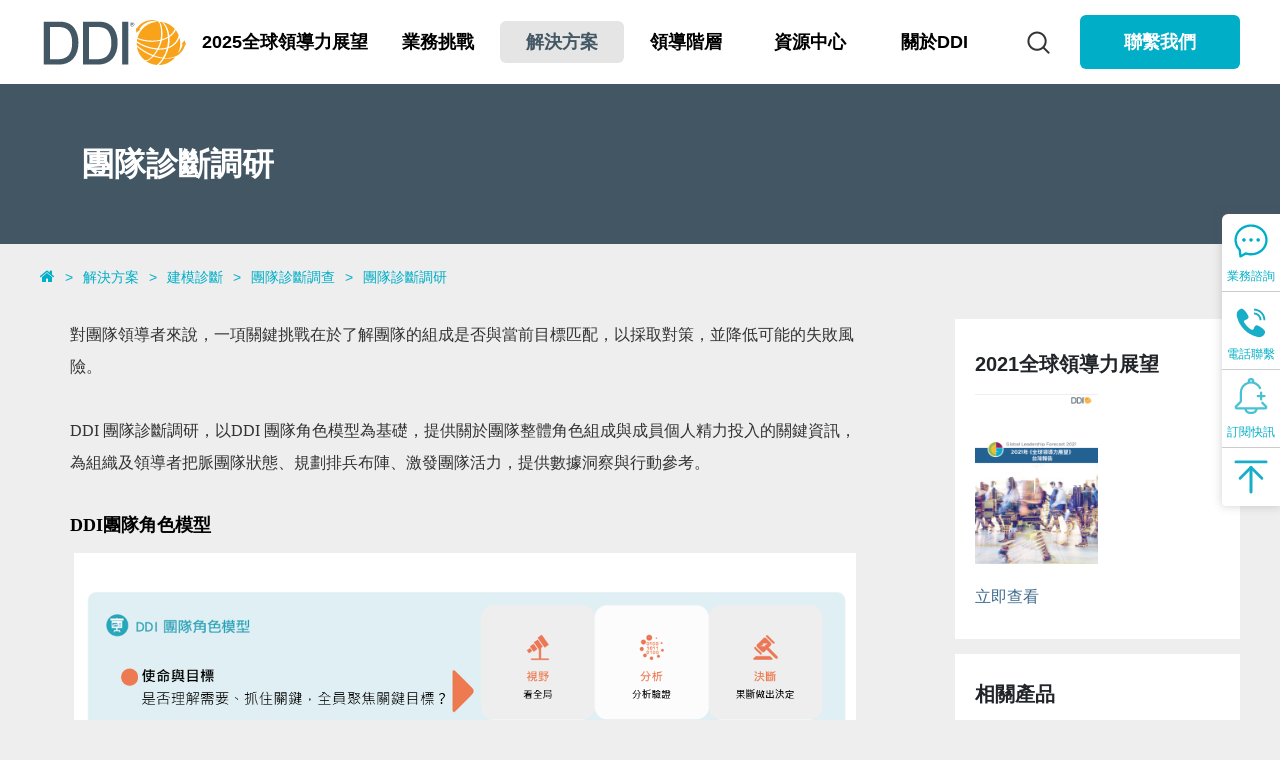

--- FILE ---
content_type: text/html; charset=utf-8
request_url: https://www.ddiworld.com.tw/solution/model/tdzd/team_survey
body_size: 10770
content:
<!DOCTYPE HTML>
<html>
<head runat="server">
<meta http-equiv="Content-Type" content="text/html; charset=utf-8">
<title>團隊診斷調研 - 診斷團隊角色激發團隊活力 - DDI美商宏智</title>
<meta name='keywords' content="團隊角色,團隊診斷,團隊調研,激活團隊,DDI" />
<meta name='description' content="DDI團隊診斷調研，以DDI領導團隊角色模型為基礎，提供關於團隊整體角色組成與成員個人精力投入的關鍵資訊，為組織及領導者把脈團隊狀態、規劃排兵布陣、激發團隊活力，提供數據洞察與行動參考。" />
<meta name="author" content="上海艾睿信息科技有限公司提供技术支持,http://www.irealtech.com" />
<!-- Apple iOS and Android stuff -->
<meta name="apple-mobile-web-app-capable" content="yes" />
<meta name="apple-mobile-web-app-status-bar-style" content="black" />
<link rel="icon" href="/favicon.ico" type="image/x-icon"/>
<link rel="shortcut icon" href="/favicon.ico" type="image/x-icon"/>
<link rel="apple-touch-icon" href="/public/index/images/icon.png"/>
<link rel="apple-touch-icon-precomposed" href="/public/index/images/icon.png" />
<link rel="apple-touch-startup-image" media="screen and (orientation: portrait)" href="/public/index/images/startup.png" />
<link rel="apple-touch-startup-image" media="screen and (orientation: landscape)" href="/public/index/images/startupL.png" />
<meta name="viewport" content="width=device-width,initial-scale=1,user-scalable=no,maximum-scale=1" />
<meta name="facebook-domain-verification" content="qlmcux6800qqeayxs33hk6y4qby055" />

<!-- OneTrust Cookies Consent Notice start for www.ddichina.cn -->
<script src="https://cdn-ukwest.onetrust.com/scripttemplates/otSDKStub.js"  type="text/javascript" charset="UTF-8" data-domain-script="1a913e5b-7e16-4ee5-95b5-0b6bbad6f1e7-test" ></script>
<script type="text/javascript">function OptanonWrapper() { }</script>
<!-- OneTrust Cookies Consent Notice end for www.ddichina.cn -->

<!-- Global site tag (gtag.js) - Google Analytics -->
<script async src="https://www.googletagmanager.com/gtag/js?id=UA-219537455-1"></script>
<script>
    window.dataLayer = window.dataLayer || [];
    function gtag(){dataLayer.push(arguments);}
    gtag('js', new Date());

    gtag('config', 'UA-219537455-1');
</script>

<!-- Google Analytics 211117-->
<script type="text/javascript">
    (function(i,s,o,g,r,a,m){i['GoogleAnalyticsObject']=r;i[r]=i[r]||function(){ (i[r].q=i[r].q||[]).push(arguments)},i[r].l=1*new
    Date();a=s.createElement(o), m=s.getElementsByTagName(o)[0];a.async=1;a.src=g;m.parentNode.insertBefore(a,m) })(window,document,'script','https://www.google-analytics.com/analytics.js','gga');
    gga('create', 'UA-219537455-1', 'auto');
    gga('send', 'pageview');

    //自定义ga方法 ga('subscribe','click_subscribe')
    window.ga = function (eventCategory,eventAction,place) {
        var eventLabel = location.pathname;
        if (place!="")
            eventLabel=eventLabel+"-"+place;
        gga('send', 'event', eventCategory, eventAction, eventLabel);
        //ga('send','event', [eventCategory], [eventAction], [eventLabel], [eventValue], [fieldsObject]);
        console.info('ga:',eventCategory, eventAction,eventLabel);
    }
    //ga('pageview','home')
</script>
<!-- End Google Analytics -->

<!--jing-->
<script type="text/javascript" src="https://app.jingsocial.com/open/js/jingCTA/1.0.0/sdkEntry.js"></script>
<script src="https://app.jingsocial.com/open/js/jingtrack/jing-track-sdk-v1.0.0.js"></script>

<!--留資表單-->
<script type="text/javascript">
  let ctaInstance_1 = new window.JingCTASDK({
    ctaId: '9f4ec4d164504af788519ae3a1d7b54a',
    pushId: 'JwKyBMDaQownSzxWfaWhB',
     showClose: true,  // 控制是否显示关闭按钮
     hiddenEntryUI: false // 是否隐藏CTA自带的悬浮窗
  })

  // 作为门槛, 初始化时立刻调用, ctaInstance.onReady函数允许多次调用
  ctaInstance_1.onReady(() => {
	   let btnDom_1 = document.querySelector('#zixun');
	   btnDom_1.onclick = () => {
		   ctaInstance_1.onReady(() => {
			   ctaInstance_1.start()
		  })
	   }
   })
	
  /**
   * CTA事件抛出参数
   * @param {object} CTA
   * @param {number} CTA.type  // cta类型  3:表单 4:企微活码 5:微信二维码 6:非静默授权 7:微信支付
   * @param {string: 'single' | 'multiple'} CTA.entryType // single:单入口, multiple: 多入口
   *
   * @param {object} step
   * @param {number} step.type // cta类型  3:表单 4:企微活码 5:微信二维码 6:非静默授权 7:微信支付
   * @param {string} step.jing_uuid
   * @param {number} step.index // 当前步骤的index 从0开始
   * @param {string: 'complete' | 'userJump' | 'platformJump'} step.completeType
   *      step.completeType
   *        complete:完成步骤
   *        userJump:用户手动跳过
   *        platformJump过, 用户当前运行环境自动跳过, 例如PC端自动跳过微信授权
   * @param {any} step.value ? // 具体值, 表单的值, 公众号openId, 扫码支付的openId
   *      step.value
   *          当step.type === 3 时, step.value是object类型, 保存的是表单的值
   *          当step.type === 4 时, step.value为空
   *          当step.type === 5 时, step.value是string类型, 保存的是公众号对应的openId
   *          当step.type === 6 时, step.value是object类型, {nickname: '微信昵称', avatar: '微信头像'}
   *          当step.type === 7 时, step.value是string类型, 保存的是扫码支付的openId
   *
   * @param {object} entry
   * @param {number} entry.index // 入口
   * @param {string} entry.text
   * @param {number} entry.length // 当前入口总步数
   */
  // CTA单步完成事件 (可选)
  ctaInstance_1.onCompleteStep = function({CTA, step, entry}) {

	  //提交留资表单 埋点
//	  if(step.index+1==2){
//		  jingTrack.track("submit_inquiry", {
//			  "pagename": window.document.title,
//			  "pageurl": location.href
//		  });
//	  }


    console.log('第' + (step.index + 1) + '完成了' )

  }
</script>

<!--订阅表单-->
<script type="text/javascript">

  let ctaInstance_2 = new window.JingCTASDK({
    ctaId: '04b066ec51ca41f095cf7014c0edcc12',
    pushId: 'e7dCRVoiDnXsf4AvbQmiPF',//'o8GJNibKtYUj98PZivg5mk',
     showClose: true,  // 控制是否显示关闭按钮
     hiddenEntryUI: false // 是否隐藏CTA自带的悬浮窗
  })

  // 作为门槛, 初始化时立刻调用, ctaInstance.onReady函数允许多次调用
   ctaInstance_2.onReady(() => {
	   let btnDom_2 = document.querySelector('#subnow');
	   btnDom_2.onclick = () => {
		  ctaInstance_2.onReady(() => {
			  ctaInstance_2.start()
		  })
	   }
   })

  /**
   * CTA事件抛出参数
   * @param {object} CTA
   * @param {number} CTA.type  // cta类型  3:表单 4:企微活码 5:微信二维码 6:非静默授权 7:微信支付
   * @param {string: 'single' | 'multiple'} CTA.entryType // single:单入口, multiple: 多入口
   *
   * @param {object} step
   * @param {number} step.type // cta类型  3:表单 4:企微活码 5:微信二维码 6:非静默授权 7:微信支付
   * @param {string} step.jing_uuid
   * @param {number} step.index // 当前步骤的index 从0开始
   * @param {string: 'complete' | 'userJump' | 'platformJump'} step.completeType
   *      step.completeType
   *        complete:完成步骤
   *        userJump:用户手动跳过
   *        platformJump过, 用户当前运行环境自动跳过, 例如PC端自动跳过微信授权
   * @param {any} step.value ? // 具体值, 表单的值, 公众号openId, 扫码支付的openId
   *      step.value
   *          当step.type === 3 时, step.value是object类型, 保存的是表单的值
   *          当step.type === 4 时, step.value为空
   *          当step.type === 5 时, step.value是string类型, 保存的是公众号对应的openId
   *          当step.type === 6 时, step.value是object类型, {nickname: '微信昵称', avatar: '微信头像'}
   *          当step.type === 7 时, step.value是string类型, 保存的是扫码支付的openId
   *
   * @param {object} entry
   * @param {number} entry.index // 入口
   * @param {string} entry.text
   * @param {number} entry.length // 当前入口总步数
   */
  // CTA单步完成事件 (可选)
  ctaInstance_2.onCompleteStep = function({CTA, step, entry}) {
	  //提交订阅表单 埋点
//	  if(step.index+1==2) {
//		  jingTrack.track("submit_subscribe", {
//			  "pagename": window.document.title,
//			  "pageurl": location.href
//		  });
//	  }
    console.log('第' + (step.index + 1) + '完成了' )
  }

</script>

<script type = "text/javascript">

  let ctaInstance_3 = new window.JingCTASDK({
    ctaId: '9f4ec4d164504af788519ae3a1d7b54a',
    pushId: 'JwKyBMDaQownSzxWfaWhB',
     showClose: true,  // 控制是否显示关闭按钮
     hiddenEntryUI: false // 是否隐藏CTA自带的悬浮窗
  })

  // 作为门槛, 初始化时立刻调用, ctaInstance.onReady函数允许多次调用
   ctaInstance_3.onReady(() => {
	   let btnDom_3 = document.querySelector('#lxFormBtn');
	   btnDom_3.onclick = () => {
		  ctaInstance_3.onReady(() => {
			  ctaInstance_3.start()
		  })
	   }
   })

  /**
   * CTA事件抛出参数
   * @param {object} CTA
   * @param {number} CTA.type  // cta类型  3:表单 4:企微活码 5:微信二维码 6:非静默授权 7:微信支付
   * @param {string: 'single' | 'multiple'} CTA.entryType // single:单入口, multiple: 多入口
   *
   * @param {object} step
   * @param {number} step.type // cta类型  3:表单 4:企微活码 5:微信二维码 6:非静默授权 7:微信支付
   * @param {string} step.jing_uuid
   * @param {number} step.index // 当前步骤的index 从0开始
   * @param {string: 'complete' | 'userJump' | 'platformJump'} step.completeType
   *      step.completeType
   *        complete:完成步骤
   *        userJump:用户手动跳过
   *        platformJump过, 用户当前运行环境自动跳过, 例如PC端自动跳过微信授权
   * @param {any} step.value ? // 具体值, 表单的值, 公众号openId, 扫码支付的openId
   *      step.value
   *          当step.type === 3 时, step.value是object类型, 保存的是表单的值
   *          当step.type === 4 时, step.value为空
   *          当step.type === 5 时, step.value是string类型, 保存的是公众号对应的openId
   *          当step.type === 6 时, step.value是object类型, {nickname: '微信昵称', avatar: '微信头像'}
   *          当step.type === 7 时, step.value是string类型, 保存的是扫码支付的openId
   *
   * @param {object} entry
   * @param {number} entry.index // 入口
   * @param {string} entry.text
   * @param {number} entry.length // 当前入口总步数
   */
  // CTA单步完成事件 (可选)
  ctaInstance_3.onCompleteStep = function({CTA, step, entry}) {
	  //提交留资表单 埋点
//	  if(step.index+1==2){
//		  jingTrack.track("submit_inquiry", {
//			  "pagename": window.document.title,
//			  "pageurl": location.href
//		  });
//	  }
    console.log('第' + (step.index + 1) + '完成了' )
  }

</script>

<script type="text/javascript">

  let ctaInstance_4 = new window.JingCTASDK({
    ctaId: '04b066ec51ca41f095cf7014c0edcc12',
    pushId: 'e7dCRVoiDnXsf4AvbQmiPF',//'o8GJNibKtYUj98PZivg5mk',
     showClose: true,  // 控制是否显示关闭按钮
     hiddenEntryUI: false // 是否隐藏CTA自带的悬浮窗
  })

  // 作为门槛, 初始化时立刻调用, ctaInstance.onReady函数允许多次调用
   ctaInstance_4.onReady(() => {
	   let btnDom_4 = document.querySelector('#subscribed');
	   btnDom_4.onclick = () => {
		  ctaInstance_4.onReady(() => {
			  ctaInstance_4.start()
		  })
	   }
   })

  /**
   * CTA事件抛出参数
   * @param {object} CTA
   * @param {number} CTA.type  // cta类型  3:表单 4:企微活码 5:微信二维码 6:非静默授权 7:微信支付
   * @param {string: 'single' | 'multiple'} CTA.entryType // single:单入口, multiple: 多入口
   *
   * @param {object} step
   * @param {number} step.type // cta类型  3:表单 4:企微活码 5:微信二维码 6:非静默授权 7:微信支付
   * @param {string} step.jing_uuid
   * @param {number} step.index // 当前步骤的index 从0开始
   * @param {string: 'complete' | 'userJump' | 'platformJump'} step.completeType
   *      step.completeType
   *        complete:完成步骤
   *        userJump:用户手动跳过
   *        platformJump过, 用户当前运行环境自动跳过, 例如PC端自动跳过微信授权
   * @param {any} step.value ? // 具体值, 表单的值, 公众号openId, 扫码支付的openId
   *      step.value
   *          当step.type === 3 时, step.value是object类型, 保存的是表单的值
   *          当step.type === 4 时, step.value为空
   *          当step.type === 5 时, step.value是string类型, 保存的是公众号对应的openId
   *          当step.type === 6 时, step.value是object类型, {nickname: '微信昵称', avatar: '微信头像'}
   *          当step.type === 7 时, step.value是string类型, 保存的是扫码支付的openId
   *
   * @param {object} entry
   * @param {number} entry.index // 入口
   * @param {string} entry.text
   * @param {number} entry.length // 当前入口总步数
   */
  // CTA单步完成事件 (可选)
  ctaInstance_4.onCompleteStep = function({CTA, step, entry}) {
	  //提交订阅表单 埋点
//	  if(step.index+1==2) {
//		  jingTrack.track("submit_subscribe", {
//			  "pagename": window.document.title,
//			  "pageurl": location.href
//		  });
//	  }
    console.log('第' + (step.index + 1) + '完成了' )
  }

</script>




<!--jing end-->

<!-- Meta Pixel Code -->
<script>
!function(f,b,e,v,n,t,s)
{if(f.fbq)return;n=f.fbq=function(){n.callMethod?
n.callMethod.apply(n,arguments):n.queue.push(arguments)};
if(!f._fbq)f._fbq=n;n.push=n;n.loaded=!0;n.version='2.0';
n.queue=[];t=b.createElement(e);t.async=!0;
t.src=v;s=b.getElementsByTagName(e)[0];
s.parentNode.insertBefore(t,s)}(window, document,'script',
'https://connect.facebook.net/en_US/fbevents.js');
fbq('init', '985852140170128');
fbq('track', 'PageView');
</script>
<noscript><img height="1" width="1" style="display:none"
src="https://www.facebook.com/tr?id=985852140170128&ev=PageView&noscript=1"
/></noscript>
<!-- End Meta Pixel Code -->


<link rel="stylesheet" href="/public/index/frameworks/bootstrap/css/bootstrap.css" />
<link rel="stylesheet" href="/public/index/base/css/base4pc.min.css" />
<link rel="stylesheet" href='/public/index/base/css/animate.css' />
<link rel="stylesheet" href='/public/index/css/swiper.min.css' />
<link rel="stylesheet" href='/public/index/css/layout.css?v=20251' />
<link rel="stylesheet" href='/public/index/css/page.css?v=20251' />	
<link rel="stylesheet" href='/public/index/css/media.css?v=20251' />
<script type="text/javascript" src="/public/index/base/scripts/lib/jquery.min.js"></script>
<script type="text/javascript" src="/public/index/frameworks/bootstrap/scripts/bootstrap.min.js"></script>
<script type="text/javascript" src="/public/index/base/scripts/lib/prefixfree.min.js"></script>
<script type="text/javascript" src="/public/index/base/scripts/jquery.easing.1.3.js"></script>
<script type="text/javascript" src="/public/index/base/scripts/wow.js"></script>
<script type="text/javascript" src="/public/index/scripts/swiper.min.js"></script>
<script type="text/javascript" src="/public/index/scripts/layout.js"></script>
<script type="text/javascript" src="/public/index/scripts/resource.js"></script>
<script id="-mob-share" src="https://f1.webshare.mob.com/code/mob-share.js?appkey=161d38407c962"></script>
</head>
<body>
  
    
<script type="text/javascript" src="/public/index/scripts/jquery.cookie.js"></script>

<header class="container-fluid">
	<div class="container">
		<div class="clearfix">
			<a href="/" class="logo fl"><img src="/public/index/images/common/logo.svg"></a>
			<div class="fr">
				<nav>
					<ul>
						<li>
							<a href="https://www.ddiworld.com.tw/glf2025/" target="_blank" style="width:182px">2025全球領導力展望</a>
						</li>
						<li  class="" data-nav-flg="#nav__scene">
							<a>業務挑戰</a>
						</li>
						<li class="active" data-nav-flg="#nav__solution">
							<a>解決方案</a>
						</li>
						<li class="" data-nav-flg="#nav__leader">
							<a>領導階層</a>
						</li>
						<li class="" data-nav-flg="#nav__resource">
							<a>資源中心</a>
						</li>
						<li class="" data-nav-flg="#nav__about">
							<a>關於DDI</a>
						</li>
					</ul>
				</nav>
				<a class="sech"></a>
				<a class="lxwm" href="/contact" onclick="ga('inbound','click_contact','top');">聯繫我們</a>
				<a href="javascript:;" class="mobile_menu_btn"><i class="fa fa-navicon"></i></a>
			</div>
		</div>
	</div>
</header>

<!--业务挑战-->
<div class="sub_nav_body" id="nav__scene">
	<div class="container">
		<div class="nav_list_body" id="scene_nav">
			<div class="box">
				<!--				-->
				<p><a href="/business/transformation">企業轉型</a></p>
				<!--				-->
				<p><a href="/business/organizational_culture">組織文化</a></p>
				<!--				-->
				<p><a href="/business/talent_management">人才管理</a></p>
				<!--				-->
				<p><a href="/business/succession">儲備培養</a></p>
				<!--				-->
				<p><a href="/business/talent_selection">人才選拔</a></p>
				<!--									</div>
					<div class="box">
				-->
				<p><a href="/business/team">團隊融合</a></p>
							</div>
		</div>
	</div>
</div>

<!--解决方案-->
<div class="sub_nav_body" id="nav__solution">
	<div class="container">
		<div class="nav_list_body" id="solu_nav">

						<div class="box">
				<h3>建模診斷</h3>
								<p><a href="/solution/model/nljm/competency_management">職能建模</a></p>
				<!--<p><a href="/solution/model/nljm">職能建模</a></p>-->
								<p><a href="/solution/model/cgdf/successprofile">成功典範</a></p>
				<!--<p><a href="/solution/model/cgdf">成功典範</a></p>-->
								<p><a href="/solution/model/rczd/talent_diagnosis">人才管理診斷與規劃</a></p>
				<!--<p><a href="/solution/model/rczd">人才管理診斷與規劃</a></p>-->
								<p><a href="/solution/model/zzl/organizational_diagnosis">組織力診斷</a></p>
				<!--<p><a href="/solution/model/zzl">組織力診斷</a></p>-->
								<p><a href="/solution/model/tdzd/team_survey">團隊診斷調查</a></p>
				<!--<p><a href="/solution/model/tdzd">團隊診斷調查</a></p>-->
								<p><a href="/solution/model/talent/taelnt_diagnosis">人才力診斷</a></p>
				<!--<p><a href="/solution/model/talent">人才力診斷</a></p>-->
							</div>
						<div class="box">
				<h3>領導者遴選</h3>
								<p><a href="/solution/test/assessment">高階評鑑</a></p>
				<!--<p><a href="/solution/test/assessment">高階評鑑</a></p>-->
								<p><a href="/solution/test/selection">測評診斷</a></p>
				<!--<p><a href="/solution/test/selection">測評診斷</a></p>-->
								<p><a href="/solution/test/potential_selection">儲備人才選拔</a></p>
				<!--<p><a href="/solution/test/potential_selection">儲備人才選拔</a></p>-->
								<p><a href="/solution/test/talent_review">人才盤點</a></p>
				<!--<p><a href="/solution/test/talent_review">人才盤點</a></p>-->
								<p><a href="/solution/test/ts">目標選才</a></p>
				<!--<p><a href="/solution/test/ts">目標選才</a></p>-->
							</div>
						<div class="box">
				<h3>領導力發展</h3>
								<p><a href="/solution/development/coaching">高階教練</a></p>
				<!--<p><a href="/solution/development/coaching">高階教練</a></p>-->
								<p><a href="/solution/development/digital">數位化領導力</a></p>
				<!--<p><a href="/solution/development/digital">數位化領導力</a></p>-->
								<p><a href="/solution/development/learning/learning-journey">領導力學習旅程</a></p>
				<!--<p><a href="/solution/development/learning">領導力學習旅程</a></p>-->
								<p><a href="/solution/development/hipo_development">高潛培養</a></p>
				<!--<p><a href="/solution/development/hipo_development">高潛培養</a></p>-->
								<p><a href="/solution/development/development">梯隊式發展</a></p>
							</div>
						<div class="box">
				<h3>數位中心</h3>
								<p><a href="https://ddiworld.com.tw/event/">數位學習：英躍</a></p>
				<!--<p><a href="/solution/digital/Transtalent">數位學習：英躍</a></p>-->
								<p><a href="/solution/digital/cool-leader/cool-leader">數位學習：酷領導</a></p>
				<!--<p><a href="/solution/digital/cool-leader">數位學習：酷領導</a></p>-->
								<p><a href="/solution/digital/Changxiang/Changxiang_">數位學習：英躍暢享計畫</a></p>
				<!--<p><a href="/solution/digital/Changxiang">數位學習：英躍暢享計畫</a></p>-->
								<p><a href="/solution/digital/classroom/flippedclassroom">翻轉課堂</a></p>
				<!--<p><a href="/solution/digital/classroom">翻轉課堂</a></p>-->
								<p><a href="/solution/digital/Operational-empowerment/Operational-empowerment">線上學習營運職能 </a></p>
				<!--<p><a href="/solution/digital/Operational-empowerment">線上學習營運職能 </a></p>-->
								<p><a href="/solution/digital/TalentDynamics/TalentDynamics">Talent Dynamics</a></p>
				<!--<p><a href="/solution/digital/TalentDynamics">Talent Dynamics</a></p>-->
							</div>
						<div class="box">
				<h3>認證賦能</h3>
								<p><a href="/course/fcp">國際講師資格認證 </a></p>
				<!--<p><a href="/solution/certificate/guoji">國際講師資格認證 </a></p>-->
								<p><a href="/course/ts">目標選才</a></p>
				<!--<p><a href="/solution/certificate/mbxc">目標選才</a></p>-->
								<p><a href="/course/cardsort">成功典範：卡片分析法</a></p>
				<!--<p><a href="/solution/certificate/kpfxf">成功典範：卡片分析法</a></p>-->
							</div>
						<div class="box">
				<h3>體驗中心</h3>
				<p><a href="/event/transtalent_trial.html">英躍急速體驗<sup style="color:#f82100;font-weight:bold;font-size:12px;">HOT</sup></a></p>
			</div>
		</div>
	</div>
</div>

<!--领导层级-->
<div class="sub_nav_body" id="nav__leader">
	<div class="container">
		<div class="nav_list_body" id="scene_nav">
			<div class="box">
				<!--					-->
				<p><a href="/level/?t=grgxz">個人貢獻者</a></p>
				<!--					-->
				<p><a href="/level/?t=zjcldz">初中階領導者</a></p>
				<!--					-->
				<p><a href="/level/?t=zgcldz">中高階領導者</a></p>
				<!--										</div>
					<div class="box">
					-->
				<p><a href="/level/?t=ggldc">高階領導者</a></p>
				<!--					-->
				<p><a href="/level/?t=gqrc">高潛人才</a></p>
							</div>
		</div>
	</div>
</div>
<style>
	.sub_nav_body .nav_list_body#scene_nav .box p:nth-child(odd){width:35%;}
	.sub_nav_body .nav_list_body#scene_nav .box p:nth-child(even){width:65%;}
</style>
<!--资源&活动-->
<div class="sub_nav_body" id="nav__resource">
	<div class="container">
		<div class="nav_list_body" id="scene_nav">
			<div class="box">
									<p><a href="/resource/?t=news">最新動態</a></p>
<!--				-->
									<p><a href="/resource/?t=view">前沿洞察</a></p>
<!--				-->
									<p><a href="/resource/?t=audio">語音系列</a></p>
<!--							</div>
			<div class="box">
				-->
				
				<p><a href="/resource/report">調研報告</a></p>
				<p><a href="/resource/activity">市場活動</a></p>
				<p><a href="https://www.ddiworld.com.tw/glf2025/" target="_blank">2025 全球領導力展望｜報告下載&峰會報名</a></p>
				
<!--				<p><a href="/glf2023/index.html" target="_blank">2023全球領導力展望</a></p>-->
<!--				<p><a href="">更多资源</a></p>-->
			</div>
		</div>
	</div>
</div>

<!--关于我们-->
<div class="sub_nav_body" id="nav__about">
	<div class="container">
		<div class="nav_list_body" id="scene_nav">
			<div class="box">
				<p><a href="/about">關於DDI</a></p>
				<p><a href="/about/honor">榮譽獎項</a></p>
				<p><a href="https://www.ddiworld.com/about/global" target="_blank">全球辦公室</a></p>
				<p><a href="https://www.104.com.tw/company/7e95v54" target="_blank">加入DDI</a></p>
				<p><a href="/about/team">管理團隊</a></p>
			</div>
		</div>
	</div>
</div>

<div class="mobile_nav">
	<div class="list">
		<a href="https://www.ddiworld.com.tw/glf2025/" target="_blank">2025全球領導力展望</a>
	</div>
	
	
	<div class="list">
		<h2>業務挑戰<i></i></h2>
		<div class="mask">
							<p><a href="/business/transformation">企業轉型</a></p>
							<p><a href="/business/organizational_culture">組織文化</a></p>
							<p><a href="/business/talent_management">人才管理</a></p>
							<p><a href="/business/succession">儲備培養</a></p>
							<p><a href="/business/talent_selection">人才選拔</a></p>
							<p><a href="/business/team">團隊融合</a></p>
					</div>
	</div>
	<div class="list">
		<h2>解決方案<i></i></h2>
		<div class="mask">
						<div class="box">
				<h3>建模診斷</h3>
									<p><a href="/solution/model/nljm/competency_management">職能建模</a></p>
					<!--<p><a href="/solution/model/nljm">職能建模</a></p>-->
									<p><a href="/solution/model/cgdf/successprofile">成功典範</a></p>
					<!--<p><a href="/solution/model/cgdf">成功典範</a></p>-->
									<p><a href="/solution/model/rczd/talent_diagnosis">人才管理診斷與規劃</a></p>
					<!--<p><a href="/solution/model/rczd">人才管理診斷與規劃</a></p>-->
									<p><a href="/solution/model/zzl/organizational_diagnosis">組織力診斷</a></p>
					<!--<p><a href="/solution/model/zzl">組織力診斷</a></p>-->
									<p><a href="/solution/model/tdzd/team_survey">團隊診斷調查</a></p>
					<!--<p><a href="/solution/model/tdzd">團隊診斷調查</a></p>-->
									<p><a href="/solution/model/talent/taelnt_diagnosis">人才力診斷</a></p>
					<!--<p><a href="/solution/model/talent">人才力診斷</a></p>-->
							</div>
						<div class="box">
				<h3>領導者遴選</h3>
									<p><a href="/solution/test/assessment">高階評鑑</a></p>
					<!--<p><a href="/solution/test/assessment">高階評鑑</a></p>-->
									<p><a href="/solution/test/selection">測評診斷</a></p>
					<!--<p><a href="/solution/test/selection">測評診斷</a></p>-->
									<p><a href="/solution/test/potential_selection">儲備人才選拔</a></p>
					<!--<p><a href="/solution/test/potential_selection">儲備人才選拔</a></p>-->
									<p><a href="/solution/test/talent_review">人才盤點</a></p>
					<!--<p><a href="/solution/test/talent_review">人才盤點</a></p>-->
									<p><a href="/solution/test/ts">目標選才</a></p>
					<!--<p><a href="/solution/test/ts">目標選才</a></p>-->
							</div>
						<div class="box">
				<h3>領導力發展</h3>
									<p><a href="/solution/development/coaching">高階教練</a></p>
					<!--<p><a href="/solution/development/coaching">高階教練</a></p>-->
									<p><a href="/solution/development/digital">數位化領導力</a></p>
					<!--<p><a href="/solution/development/digital">數位化領導力</a></p>-->
									<p><a href="/solution/development/learning/learning-journey">領導力學習旅程</a></p>
					<!--<p><a href="/solution/development/learning">領導力學習旅程</a></p>-->
									<p><a href="/solution/development/hipo_development">高潛培養</a></p>
					<!--<p><a href="/solution/development/hipo_development">高潛培養</a></p>-->
									<p><a href="/solution/development/development">梯隊式發展</a></p>
							</div>
						<div class="box">
				<h3>數位中心</h3>
									<p><a href="https://ddiworld.com.tw/event/">數位學習：英躍</a></p>
					<!--<p><a href="/solution/digital/Transtalent">數位學習：英躍</a></p>-->
									<p><a href="/solution/digital/cool-leader/cool-leader">數位學習：酷領導</a></p>
					<!--<p><a href="/solution/digital/cool-leader">數位學習：酷領導</a></p>-->
									<p><a href="/solution/digital/Changxiang/Changxiang_">數位學習：英躍暢享計畫</a></p>
					<!--<p><a href="/solution/digital/Changxiang">數位學習：英躍暢享計畫</a></p>-->
									<p><a href="/solution/digital/classroom/flippedclassroom">翻轉課堂</a></p>
					<!--<p><a href="/solution/digital/classroom">翻轉課堂</a></p>-->
									<p><a href="/solution/digital/Operational-empowerment/Operational-empowerment">線上學習營運職能 </a></p>
					<!--<p><a href="/solution/digital/Operational-empowerment">線上學習營運職能 </a></p>-->
									<p><a href="/solution/digital/TalentDynamics/TalentDynamics">Talent Dynamics</a></p>
					<!--<p><a href="/solution/digital/TalentDynamics">Talent Dynamics</a></p>-->
							</div>
						<div class="box">
				<h3>認證賦能</h3>
									<p><a href="/course/fcp">國際講師資格認證 </a></p>
					<!--<p><a href="/solution/certificate/guoji">國際講師資格認證 </a></p>-->
									<p><a href="/course/ts">目標選才</a></p>
					<!--<p><a href="/solution/certificate/mbxc">目標選才</a></p>-->
									<p><a href="/course/cardsort">成功典範：卡片分析法</a></p>
					<!--<p><a href="/solution/certificate/kpfxf">成功典範：卡片分析法</a></p>-->
							</div>
						<div class="box">
				<h3>體驗中心</h3>
				<p><a href="/event/transtalent_trial.html">英躍急速體驗<sup style="color:#f82100;font-weight:bold;font-size:12px;">HOT</sup></a></p>
			</div>
			
			
		</div>
	</div>
	<div class="list">
		<h2>領導階層<i></i></h2>
		<div class="mask">
							<p><a href="/level/?t=grgxz">個人貢獻者</a></p>
							<p><a href="/level/?t=zjcldz">初中階領導者</a></p>
							<p><a href="/level/?t=zgcldz">中高階領導者</a></p>
							<p><a href="/level/?t=ggldc">高階領導者</a></p>
							<p><a href="/level/?t=gqrc">高潛人才</a></p>
					</div>
	</div>
	<div class="list">
		<h2>資源中心<i></i></h2>
		<div class="mask">
							<p><a href="/resource/?t=news">最新動態</a></p>
							<p><a href="/resource/?t=view">前沿洞察</a></p>
							<p><a href="/resource/?t=audio">語音系列</a></p>
						<p><a href="/resource/report">調研報告</a></p>
			<p><a href="/resource/activity">市場活動</a></p>
			<p><a href="https://www.ddiworld.com.tw/glf2025/" target="_blank">2025 全球領導力展望｜報告下載&峰會報名</a></p>
<!--			<p><a href="/glf2023/index.html" target="_blank">2023全球領導力展望</a></p>-->
		</div>
	</div>
	<div class="list">
		<h2>關於DDI<i></i></h2>
		<div class="mask">
			<p><a href="/about">關於DDI</a></p>
			<p><a href="/about/honor">榮譽獎項</a></p>
			<p><a href="https://www.ddiworld.com/about/global" target="_blank">全球辦公室</a></p>
			<p><a href="https://app.mokahr.com/apply/ddi/1369#/" target="_blank">加入DDI</a></p>
			<p><a href="/about/team">管理團隊</a></p>
		</div>
	</div>
	<div class="lxwm">
		<a href="/contact">聯繫我們</a>
	</div>
</div>


<div class="headSearch">
	<div class="pageKv searchKv">
			<div class="container">
				<div class="content" onkeydown="if (event.keyCode==13) {searchAllH();}">
					<input type="text" id="txtKeysH" placeholder="請輸入搜索內容">
					<a href="javascript:;" onclick="searchAllH()" class="sechBtn fa fa-search"></a>
				</div>
				
			</div>
	</div>
</div>

<div class="popno" style="display:none;height:auto;"></div>

<script type="text/javascript">
	function searchAllH() {
		var key = $("#txtKeysH").val();
		key=stripscript(key);
		if (key == "" || key == "请输入您要搜索的关键字...")
			alert("请输入您要搜索的关键字。");
		else
			location.href = "/search?b=all&keys=" + (key);

	}
	function stripscript(value) {
		var pattern = new RegExp("[`~!@#$^&*()=|{}':;',\\[\\].<>/?~！@#￥……&*（）——|{}【】‘；：”“'。，、？%]")
		var rs = "";
		for (var i = 0; i < value.length; i++) {
			rs = rs + value.substr(i, 1).replace(pattern, '');
		}
		return rs;
	}
</script>



<!--<div class="cookieBy">
	<div class="cookcont">
		<div class="lf">
		本網站使用cookie和其他跟踪科技來協助導航和您提供迴響的能力，分析您感興趣的產品和解決方案，協助個性化內容以及我們的推廣和行銷工作，同時提供來自協力廠商的內容。 <a href="/privacy" data-cl-id="366150330">了解更多。</a>
		</div>
		<div class="rt">
		<a class="">接受</a>
		</div>
	</div>
</div>-->

	<div class="page">
		<div class="pageKv detKv">
			<div class="container">
				<div class="layer">
					<h1>團隊診斷調研</h1>

									</div>
			</div>
		</div>
		<div class="soluBody">
			<div class="container">
				<div class="crumbs">
										<a href="/" class="fa fa-home home"></a><em>&gt;</em><span href="/solution">解決方案</span><em>&gt;</em><span href="/solution/model">建模診斷</span><em>&gt;</em><a href="/solution/model/tdzd">團隊診斷調查</a><em>&gt;</em><span>團隊診斷調研</span>

									</div>
				<div class="detBody">
					<div class="left">
						<div class="fckBody">
							<p style="line-height: 2em;"><span style="font-family: 黑体, SimHei;">對團隊領導者來說，一項關鍵挑戰在於了解團隊的組成是否與當前目標匹配，以採取對策，並降低可能的失敗風險。</span></p><p style="line-height: 2em;"><span style="font-family: 黑体, SimHei;">&nbsp;</span></p><p style="line-height: 2em;"><span style="font-family: 黑体, SimHei;">DDI 團隊診斷調研，以DDI 團隊角色模型為基礎，提供關於團隊整體角色組成與成員個人精力投入的關鍵資訊，為組織及領導者把脈團隊狀態、規劃排兵布陣、激發團隊活力，提供數據洞察與行動參考。</span></p><p><span style="font-family: 黑体, SimHei;"><br/></span></p><p style="line-height: 2em;"><span style="font-family: 黑体, SimHei;"></span></p><p style="line-height: 1.5em;"></p><h4 style="line-height: 2em;"><span style="color: rgb(0, 0, 0); font-size: 18px; font-family: 黑体, SimHei;"><strong>DDI團隊角色模型</strong></span></h4><h4></h4><p></p><p style="text-align: center; line-height: 1.5em;"></p><p style="text-align: center; line-height: 2em;"><span style="font-family: 黑体, SimHei;"><strong style="font-family: 微软雅黑, " microsoft="" font-size:="" text-align:=""><img src="/public/upload/20211018/1634544058170013.png" title="DDI 團隊角色模型.png" _src="/public/upload/20211018/1634544058170013.png" alt="DDI 團隊角色模型.png" width="782" height="440" border="0" vspace="0" style="width: 782px; height: 440px;"/></strong></span></p><p style="line-height: 2em;"><span style="font-family: 黑体, SimHei;"><br/>DDI整合既有的學術研究和實際案例，歸納出影響團隊有效運作的三個關鍵領域，梳理各領域中的核心團隊行為，遴選確定了包含八個維度的DDI團隊角色模型。團隊診斷問卷圍繞這八項團隊角色進行設計，其產出報告可協助組織及領導者，從團隊角色組成出發，診斷團隊問題或調整排兵布陣，助力團隊整體表現的提升。<br/><br/></span></p><p style="line-height: 1.5em;"></p><h4 style="line-height: 2em;"><span style="font-family: 黑体, SimHei;"><span style="font-family: 黑体, SimHei; font-size: 18px;"><strong><strong><span style="font-family: 微软雅黑, sans-serif;">DDI團隊診斷調研將協助企業</span></strong></strong><strong><strong><span style="font-family: 微软雅黑, sans-serif;"></span></strong></strong></span><strong><strong><span style="font-size: 16px; font-family: 微软雅黑, sans-serif;"></span></strong></strong><strong><strong><span style="font-size: 16px; font-family: 微软雅黑, sans-serif;"></span></strong></strong><strong><strong></strong></strong><strong></strong><strong></strong></span></h4><h4></h4><p></p><ul style="list-style-type: disc;"><li><p style="line-height: 2em;"><span style="font-family: 黑体, SimHei;">幫助領導者了解團隊組成的優勢與風險訊號，改善排兵布陣或團隊管理的有效性。</span></p></li><li><p style="line-height: 2em;"><span style="font-family: 黑体, SimHei;">把握每位成員的偏好與狀態，提升輔導發展或激勵談話的針對性。</span></p></li><li><p style="line-height: 2em;"><span style="font-family: 黑体, SimHei;">多種活動及行動工具，搭配不同解決方案之目的與團隊實際工作的跟進需要。</span></p></li></ul><p style="line-height: 1.5em;"></p>						</div>

											</div>

					<div class="rightNav">

												<div class="down">
							<h3>2021全球領導力展望</h3>
							<a href="/report/global-leadership-forecast-2021" target="_blank">
								<div class="img_out">
									<img src="/public/upload/20220124/20220124133851.PNG">
								</div>
								<h4>立即查看</h4>
							</a>

						</div>
												<div class="product">
							<h3>相關產品</h3>
														<p><a href="/solution/test/selection">測評診斷</a></p>
														<p><a href="/solution/model/talent/taelnt_diagnosis">人才力診斷</a></p>
														<p><a href="/development/imel">互動管理學：卓越領導者</a></p>
														<p><a href="javascript:;"></a></p>
													</div>
												
					</div>

				</div>
			</div>

							<!--联系我们 只有解决方案有-->
				<div class="downwrap">
    <div class="container">
        <div class="content">
            <h3><i><img src="/public/index/images/solution/70x70_2.png"></i>立即聯繫顧問，獲取定制化解決方案</h3>
            <a href="javascript:;" id="lxFormBtn">聯繫我們</a>
        </div>
    </div>
</div>
			

			<!--推荐资源-->
						<!---->
		
		
		</div>
	</div>
	<footer class="container-fluid">
	<div class="container">
		<div class="contBody">

			<!--隐藏 表单联系我们(只存在领导层级、阶梯式发展页面中) public/contact_form -->


			<a class="talk_m">今天與我們交談</a>
			<div class="foot-list">
				<div class="mobile_h2">聯繫<i class="fa fa-chevron-down"></i></div>
				<div class="ft-lx">
					<h4>聯繫</h4>
					台灣：<a href="tel:886281010468" onclick="ga('inbound','click_phone','bottom');">+(886) 2 8101 0468</a><br>
					北京：<a href="tel:861065665526" onclick="ga('inbound','click_phone','bottom');">+8610-6566 5526</a><br>
					上海：<a href="tel:862123295000" onclick="ga('inbound','click_phone','bottom');">+8621-2329 5000</a><br>
					深圳：<a href="tel:8675582869600" onclick="ga('inbound','click_phone','bottom');">+86755-8286 9600</a><br>
					數位中心：<a href="tel:864009697622" onclick="ga('inbound','click_phone','bottom');">+86400-9697-622</a><br>
<!--					香港：<a href="tel:85239519100" onclick="ga('inbound','click_phone','bottom');">+852-3951 9100</a><br>-->
					信箱：<a href="mailto:marketing.tw@ddiworld.com" onclick="ga('inbound','click_email','bottom');">marketing.tw@ddiworld.com</a>
				</div>
				<div class="mobile_h2">關於DDI<i class="fa fa-chevron-down"></i></div>
				<div class="ft-nav">
					<h4>關於DDI</h4>
					<p><a href="/about">關於DDI</a></p>
					<p><a href="https://www.ddiworld.com/about/global" target="_blank">全球辦公室</a></p>
					<p><a href="/about/team">管理團隊</a></p>
					<p><a href="/about/honor">榮譽獎項</a></p>
					<p><a href="/resource">媒體報導</a></p>
					<p><a href="https://www.104.com.tw/company/7e95v54" target="_blank">加入DDI</a></p>
					<p><a href="/contact" onclick="ga('inbound','click_contact','bottom');">聯繫我們</a></p>
				</div>
				<div class="ft-copy">
					<h4>資訊</h4>
					<p><a href="/privacy" target="_blank">DDI隱私聲明</a></p>
					<p>©Development Dimensions International，Inc.，1970-2025年。</p>
					<h4>版權所有</h4>
					<p>帶有®的標識是Development Dimensions International，Inc.在美國和一些外地司法管轄區註冊的商標。</p>
<!--					<p><a href="https://beian.miit.gov.cn/" target="_blank">沪ICP备14050198号-2</a></p>-->
				</div>
				<div class="ft-follow">
					<a href="javascript:;" class="folw_m">訂閱我們的電子報<i class="fa fa-chevron-right"></i></a>
					<h4>關注我們</h4>
					<a href="javascript:;" class="folw">訂閱我們的電子報 <i class="fa fa-angle-right"></i></a>
					<div class="links">
						<a class="fa fa-facebook" href="https://www.facebook.com/DDI.Taiwan" target="_blank"></a>
						<a href="https://lin.ee/ftbDXBE" target="_blank" class="line"><svg class="icon" style="width: 1em;height: 1em;vertical-align: middle;fill: currentColor;overflow: hidden;" viewBox="0 0 1024 1024" version="1.1" xmlns="http://www.w3.org/2000/svg" p-id="2001"><path d="M826.24 420.821333a26.922667 26.922667 0 0 1 0 53.802667H751.36v48h74.88a26.88 26.88 0 1 1 0 53.717333h-101.802667a26.922667 26.922667 0 0 1-26.752-26.837333V345.941333c0-14.72 12.032-26.88 26.88-26.88h101.802667a26.88 26.88 0 0 1-0.128 53.76H751.36v48h74.88z m-164.48 128.682667a26.88 26.88 0 0 1-26.922667 26.752 26.368 26.368 0 0 1-21.76-10.666667l-104.234666-141.525333v125.44a26.88 26.88 0 0 1-53.632 0V345.941333a26.752 26.752 0 0 1 26.624-26.794666c8.32 0 16 4.437333 21.12 10.837333l105.045333 142.08V345.941333c0-14.72 12.032-26.88 26.88-26.88 14.72 0 26.88 12.16 26.88 26.88v203.562667z m-244.949333 0a26.965333 26.965333 0 0 1-26.922667 26.837333 26.922667 26.922667 0 0 1-26.752-26.837333V345.941333c0-14.72 12.032-26.88 26.88-26.88 14.762667 0 26.794667 12.16 26.794667 26.88v203.562667z m-105.216 26.837333H209.792a27.050667 27.050667 0 0 1-26.88-26.837333V345.941333c0-14.72 12.16-26.88 26.88-26.88 14.848 0 26.88 12.16 26.88 26.88v176.682667h74.922667a26.88 26.88 0 0 1 0 53.717333M1024 440.064C1024 210.901333 794.24 24.405333 512 24.405333S0 210.901333 0 440.064c0 205.269333 182.186667 377.258667 428.16 409.941333 16.682667 3.498667 39.381333 11.008 45.141333 25.173334 5.12 12.842667 3.370667 32.682667 1.621334 46.08l-6.997334 43.52c-1.92 12.842667-10.24 50.602667 44.757334 27.52 55.082667-22.997333 295.082667-173.994667 402.602666-297.6C988.842667 614.101333 1024 531.541333 1024 440.064" fill="" p-id="2002"></path></svg></a>
						<!--<a href="javascript:;" class="fa fa-weixin"><img src="/public/index/images/common/weixin.jpg"></a><a href="https://www.linkedin.com/showcase/ddi%E6%99%BA%E7%9D%BF%E5%92%A8%E8%AF%A2?trk=organization-update_share-update_actor-text" class="fa fa-linkedin" target="_blank"></a><a href="https://weibo.com/DDIWorld" class="fa fa-weibo" target="_blank"></a><a href="https://appj6jizzxd7790.h5.xiaoeknow.com/" class="qq_video" target="_blank"></a><a href="https://www.ximalaya.com/zhubo/178899709/" class="lmly" target="_blank"></a>--></div>
				</div>
			</div>
		
		</div>
	</div>
</footer>
<a id="subscribed" style="display:none;">订阅</a>

<div class="right_menu">
	<div class="icon icon2 zixun" id="zixun">
		<div class="tx">業務諮詢</div>
	</div>
	<div class="icon icon2 tel-lx">
		<div class="tx">電話聯繫</div>
        <div class="pop_in">
            <b></b>
            <h3>如何幫助您？請致電</h3>
           	<div class="txt">
				<p><a href="tel:+886281010468" class="tel" onclick="ga('inbound','click_phone','sidebar');">+(886) 2 8101 0468</a></p>
<!--				<p>北京<a href="tel:+861065665526" onclick="ga('inbound','click_phone','sidebar');">+(8610) 6566 5526</a></p>
				<p>上海<a href="tel:+862123295000" onclick="ga('inbound','click_phone','sidebar');">+(8621) 2329 5000</a></p>
				<p>深圳<a href="tel:+8675582869698" onclick="ga('inbound','click_phone','sidebar');">+(86755) 8286 9698</a></p>-->
			</div>
            
        </div>
	
	</div>
	<a href="/subscribe" class="icon icon2 line">
		<div class="tx">訂閱快訊</div>

<!--        <div class="pop_in pop_share">
            <b></b>
            <h3 class="center">掃描QR Code<br>
加入DDI Line官方好友</h3>
            <div class="right_code_con">
            	<img src="/public/index/images/common/l_code.png"  />
            </div>
            
        </div>-->
	</a>
	<div class="icon backtop"></div>
</div>

<script type="text/javascript">
	$(function(){
		$("footer .contBody .foot-list .ft-follow a.folw").click(function() {
			$("#subscribed").click();
		});
		$("footer .contBody .foot-list .ft-follow a.folw_m").click(function() {
			$("#subscribed").click();
		});
		$('.right_menu .backtop').click(function(){
	        $("html,body").animate({"scrollTop": 0}, 1000);
		});

		
	})
</script>


</body>
</html>


--- FILE ---
content_type: text/css
request_url: https://www.ddiworld.com.tw/public/index/css/layout.css?v=20251
body_size: 4249
content:
@charset "UTF-8";
body, div, dl, dt, dd, ul, ol, li, h1, h2, h3, h4, h5, h6, pre, code, form, fieldset, legend, input, button, textarea, p, blockquote, th, td { font-family: "Microsoft YaHei", Arial, Helvetica, sans-serif; font-size: 1.6rem; -ms-text-size-adjust: 100%; -webkit-text-size-adjust: 100%; -webkit-font-smoothing: antialiased; -webkit-tap-highlight-color: transparent; box-sizing: border-box; margin: 0; padding: 0; }/*"Source Han Sans CN"*/

.btn.active.focus, .btn.active:focus, .btn.focus, .btn:active.focus, .btn:active:focus, .btn:focus, a, a:hover { 　　outline: 0; }

.container-fluid { padding-left: 0px; padding-right: 0px; }

.wow{visibility:hidden;}

@media (min-width: 1200px) { .container { width: 1230px; } }
body { color: #333; }
body a { text-decoration: none; outline: none; }
body a:hover { color: #1090d6; outline: none; }
body a.focus { outline: none; }

/*  箭头 @include arrow(direction,size,color);
**/
/* 超出省略号 @include ell(); */
/* inline-block @include inline_block(); */
/* font-size of REM @include font_size(fz); */
@font-face { font-family: 'SourceHanSansCNExtraLight'; src: url("fonts/SourceHanSansCN-ExtraLight.ttf"), url("fonts/SourceHanSansCN-ExtraLight.otf"); font-weight: normal; font-style: normal; }
body {background-color:#eeeeee;}
.page{padding-top:84px;}

header {height:84px;background-color:#fff;position: fixed;left:0;right:0;top:0;z-index:999;}
header .clearfix{width:100%;}
header a.logo{height:84px;width:150px;position: relative}
header a.logo img{height:50px;position: absolute;left:0;right:0;top:50%;transform: translateY(-50%);}
header nav{float:left;}
header nav ul li{float:left;padding:21px 0;}
header nav ul li a{font-size:18px;font-size:1.8rem;display:inline-block;width:124px;height:42px;line-height:42px;text-align:center;font-weight:bold;color:#000;text-decoration:none;border-radius:6px;outline:none;}
header nav ul li:hover a,header nav ul li.active a{background-color:#e5e5e5;color:#445765;text-decoration:none;}
header a.sech{height:54px;width:54px;float:left;background:url(../images/common/search.png) no-repeat center;margin:15px 15px 0;cursor:pointer;}
header a.sech.cur{background:url(../images/common/close.png) no-repeat center;}
header a.lxwm{float:right;margin-top:15px;width:160px;height:54px;line-height:54px;text-align:center;background-color:#00aec7;font-size:18px;font-size:1.8rem;color:#fff;font-weight:bold;text-decoration:none;border-radius:6px;cursor:pointer;transition:all linear .3s;}
header a.lxwm:hover{background-color:#f9a31a;}
header a.mobile_menu_btn{display:none;}


.sub_nav_body{position:fixed;left:0;right:0;top:84px;z-index:998;display:none;} 
.sub_nav_body .nav_list_body{display:flex;flex-wrap:wrap;padding:40px 30px 0;box-shadow:0 0 10px rgba(0,0,0,.1);position: relative;vertical-align:top;background-color:#fff;}
.sub_nav_body .nav_list_body::before{content:"";position: absolute;left:0;right:0;top:0;height:40px;background:url(../images/common/nav_box_bg.jpg) repeat-x left top;}
.sub_nav_body .nav_list_body#solu_nav{width:810px;margin-right:50px;float:right;}
.sub_nav_body .nav_list_body#solu_nav .box{width:33.333%;box-sizing: border-box;padding-left:25px;margin-bottom:40px;background:url(../images/common/nav_box.png) no-repeat left 5px;}
.sub_nav_body .nav_list_body .box h3{font-size:16px;font-size:1.6rem;color:#333;line-height:30px;font-weight:bold;text-decoration:none;}
.sub_nav_body .nav_list_body .box p a{font-size:16px;font-size:1.6rem;line-height:32px;color:#333;text-decoration:none;transition:color linear .3s;outline:0;}
.sub_nav_body .nav_list_body .box p a:hover,.sub_nav_body .nav_list_body .box p a.active{color:#00aec7;}


.sub_nav_body .nav_list_body#scene_nav{width:600px;float:left;margin-left:340px;padding:30px 30px 0;}
.sub_nav_body .nav_list_body#scene_nav .box{width:100%;margin-bottom:40px;font-size:0;}
.sub_nav_body .nav_list_body#scene_nav .box p{display:inline-block;width:50%;}
.sub_nav_body .nav_list_body#scene_nav .box p a{font-size:16px;font-size:1.6rem;line-height:40px;font-weight:bold;padding-left:25px;}
.sub_nav_body .nav_list_body#scene_nav .box p a:hover,.sub_nav_body .nav_list_body#scene_nav .box p a.active{background:url(../images/common/nav_box.png) no-repeat left center;color:#00aec7;}

.headSearch{position:fixed;left:0;right:0;top:84px;z-index:999;display:none;}


.cookieBy{position: fixed;left:0;right:0;bottom:0;border: 2px solid #00aec7;padding:10px;background: #e4eaeb;z-index:22;display:none;}
.cookieBy .cookcont{display:flex;}
.cookieBy .cookcont .lf{width:86%;font-size:14px;color:#425563;}
.cookieBy .cookcont .lf a{font-size:14px;color:#00aec7;}
.cookieBy .cookcont .rt a{display:inline-block;width:52px;height:44px;line-height:44px;font-size:14px;color:#fff;text-decoration:none;background-color: #00aec7;text-align:center;cursor:pointer;}

.mobile_nav{background-color:#fff;position: fixed;left:0;right:0;top:70px;bottom:0;z-index:98;padding-top:30px;display:none;overflow-y:auto;}
.mobile_nav .list{padding:0 20px;margin-bottom:15px;}
.mobile_nav .list h2{font-size:20px;line-height:30px;font-weight:bold;cursor:pointer;height:30px;position: relative;}
.mobile_nav .list h2 i{display:inline-block;width:24px;height:24px;cursor:pointer;background:url(../images/common/nav_i.png) no-repeat center;background-size:16px auto;transition:all linear .3s;vertical-align:middle;margin-top:4px;position: absolute;right:0;}
.mobile_nav .list h2.cur{color:#236192;}
.mobile_nav .list h2.cur i{transform:rotate(180deg);}


.mobile_nav .list h3{font-size:16px;line-height:36px;font-weight:bold;padding-left:30px;background:url(../images/common/privacy.png) no-repeat left center;background-size:16px auto;}

.mobile_nav .list .mask{padding-top:15px;display:none;}
.mobile_nav .list .mask p a{font-size:16px;line-height:50px;color:#4d4d4d;display:block;text-decoration:none;outline:0;font-weight:bold;}
.mobile_nav .list .mask .box p a{padding-left:30px;font-weight:400;}
.mobile_nav .lxwm{padding:20px 20px 0;}
.mobile_nav .lxwm a{display:block;height:40px;line-height:40px;text-align:center;text-decoration:none;background-color:#03aec7;color:#fff;font-size:16px;border-radius:4px;}


footer{background-color:#273238;position: relative;padding-bottom:45px;overflow:hidden;}
/*footer::before{content:"";position: absolute;left:0;right:0;top:0;height:170px;background-color:#eeeeee;width:100%;z-index:1;}*/
footer .contBody{padding:0 60px;position: relative;z-index:2;}
footer .contBody .footForm{background-color:#fff;padding:40px 120px}
footer .contBody .footForm h3{font-size:32px;font-size:3.2rem;line-height:48px;color:#000;text-align:center;font-weight:bold;margin-bottom:10px;}
footer .contBody .footForm h4{font-size:16px;font-size:1.6rem;line-height:30px;color:#444;text-align:center;margin-bottom:25px;}
footer .contBody .footForm ul{font-size:0;}
footer .contBody .footForm ul li{display:inline-block;width:calc((100% - 35px) / 2);margin-right:35px;margin-bottom:20px;}
footer .contBody .footForm ul li:nth-child(2n){margin-right:0;}
footer .contBody .footForm ul li.w100{width:100%;margin-right:0;}
footer .contBody .footForm ul li.w100.center{text-align:center;}
footer .contBody .footForm ul li input{border:1px solid #bfbfbf;height:40px;box-sizing: border-box;width:100%;border-radius:6px;font-size:14px;line-height:24px;padding:7px 10px;color:#444;}
footer .contBody .footForm ul li h5{font-size:15px;font-size:1.5rem;color:#444;padding-bottom:5px;}
footer .contBody .footForm ul li select::-ms-expand{display: none;}    
footer .contBody .footForm ul li select{border:1px solid #bfbfbf;color:#777;height:40px;box-sizing: border-box;width:100%;border-radius:6px;font-size:14px;line-height:24px;padding:7px 8px;appearance:none;-moz-appearance:none; -webkit-appearance:none;background:url(../images/common/select_bg.png) no-repeat 97% center;}
footer .contBody .footForm ul li textarea{padding:10px 10px;border:1px solid #bfbfbf;box-sizing: border-box;width:100%;font-size:14px;font-size:1.4rem;line-height:20px;color:#444;height:82px;border-radius:6px;}
footer .contBody .footForm ul li .yzm{display:inline-block;}
footer .contBody .footForm ul li .yzm span{font-size:15px;line-height:34px;color:rgba(68,68,68,.7);float:left;}
footer .contBody .footForm ul li .yzm input{float:left;width:92px;height:34px;border:1px solid #cfd4da;box-sizing:border-box;font-size:14px;line-height:20px;padding:6px 5px;margin-left:5px;border-radius:0;margin-right:10px;}
footer .contBody .footForm ul li .yzm a{float:left;width:80px;height:20px;margin-top:7px;cursor:pointer;}
footer .contBody .footForm ul li input.chx{float:left;width:14px;height:14px;margin-right:12px;margin-top:7px;}
footer .contBody .footForm ul li .txt{padding:25px 20px;font-size:14px;font-size:1.4rem;line-height:24px;color:#666666;background-color:rgba(235,235,235,.7);border-radius:8px;width:840px;box-sizing: border-box;}


footer .contBody .footForm ul li p{float:left;width:calc(100% - 26px);font-size:14px;line-height:28px;color:#333;box-sizing: border-box;padding-right:55px;}
footer .contBody .footForm ul li p a{color:#00aec7;padding-bottom:5px;position: relative;text-decoration:none;}
footer .contBody .footForm ul li p a::after{content:"";position: absolute;left:10px;right:10px;bottom:0;height:1px;background-color:#00aec7;}
footer .contBody .footForm ul li a.sub{display:inline-block;width:180px;height:60px;line-height:60px;background-color:#38aec6;color:#fff;text-decoration:none;font-size:18px;font-size:1.8rem;border-radius:6px;margin-top:10px;transition:all linear .3s;}
footer .contBody .footForm ul li a.sub:hover{background-color:#f9a31a;transform: translateY(-5px);}
footer .contBody .foot-list{display:flex;margin-top:40px;}
footer .contBody .foot-list .ft-lx{font-size:14px;font-size:1.4rem;line-height:30px;color:#fff;margin-right:60px;}
footer .contBody .foot-list .ft-lx h4{font-size:16px;font-size:1.6rem;line-height:36px;color:#fff;font-weight:700;}
footer .contBody .foot-list .ft-lx a{font-size:14px;line-height:30px;color:#fff;text-decoration:none;transition:all linear .5s;}
footer .contBody .foot-list .ft-lx a:hover{color:rgba(255,255,255,.5);}
footer .contBody .foot-list .ft-nav{margin-right:80px;}
footer .contBody .foot-list .ft-nav h4{font-size:16px;font-size:1.6rem;font-weight:700;line-height:36px;color:#fff;}
footer .contBody .foot-list .ft-nav p{font-size:14px;font-size:1.4rem;line-height:30px;color:#fff;}
footer .contBody .foot-list .ft-nav p a{font-size:14px;font-size:1.4rem;font-weight:300;line-height:30px;color:#fff;text-decoration:none;transition:all linear .5s;}
footer .contBody .foot-list .ft-nav p a:hover{color:rgba(255,255,255,.5);}
footer .contBody .foot-list .ft-copy{width:282px;margin-right:50px;}
footer .contBody .foot-list .ft-copy h4{font-size:16px;font-size:1.6rem;line-height:36px;color:#fff;font-weight:700;}
footer .contBody .foot-list .ft-copy p{font-size:14px;font-size:1.4rem;line-height:30px;color:#fff;}
footer .contBody .foot-list .ft-copy p a{font-size:14px;font-size:1.4rem;line-height:30px;color:#fff;text-decoration:none;transition:all linear .5s;}
footer .contBody .foot-list .ft-copy p a:hover{color:rgba(255,255,255,.5);}
footer .contBody .foot-list .ft-follow{}
footer .contBody .foot-list .ft-follow h4{font-size:16px;font-size:1.6rem;line-height:36px;color:#fff;font-weight:700;margin-bottom:10px;}
footer .contBody .foot-list .ft-follow p{font-size:16px;font-size:1.6rem;line-height:36px;color:#fff;margin-bottom:20px;font-weight:700;}
footer .contBody .foot-list .ft-follow a.folw{display:block;width:210px;height:50px;line-height:50px;border-radius:6px;position: relative;padding:0 15px;box-sizing: border-box;font-size:16px;font-size:1.6rem;color:#fff;background-color:#38aec6;text-decoration:none;font-weight:bold;transition:all linear .3s;}
footer .contBody .foot-list .ft-follow a.folw i{position: absolute;right:15px;top:50%;transform: translateY(-50%);font-size:24px;line-height:20px;color:#fff;}
footer .contBody .foot-list .ft-follow a.folw:hover{background-color:#f9a31a;transform: translateY(-5px);}
footer .contBody .foot-list .ft-follow .links{margin-top:20px;vertical-align:top;}
footer .contBody .foot-list .ft-follow .links a{display:inline-block;width:36px;height:36px;line-height:36px;text-align:center;text-decoration:none;font-size:24px;margin-right:5px;color:#8ea8c0;transition:all linear .5s;vertical-align:top;}
footer .contBody .foot-list .ft-follow .links a:hover{color:#fff;}
footer .contBody .foot-list .ft-follow .links a.qq_video{background:url(../images/common/qq_video_1.png) no-repeat center;background-size:28px auto;}
footer .contBody .foot-list .ft-follow .links a.qq_video:hover{background:url(../images/common/qq_video_2.png) no-repeat center;background-size:28px auto;}
footer .contBody .foot-list .ft-follow .links a.lmly{background:url(../images/common/xmly.png) no-repeat center;background-size:24px auto;margin-right:0;}
footer .contBody .foot-list .ft-follow .links a.fa-weixin{position: relative;z-index:3;}
footer .contBody .foot-list .ft-follow .links a.fa-weixin img{position: absolute;width:200px;height:200px;bottom:40px;left:-80px;right:-80px;display:none;}
footer .contBody .foot-list .ft-follow .links a.fa-weixin:hover img{display:inline-block;}

.pageKv{height:160px;background-color:#435664;}
.pageKv .container{height:100%;position: relative;}
.pageKv .container .layer{position: absolute;top:50%;transform: translateY(-50%);}
.pageKv .container h1,.pageKv .container h2{font-size:32px;font-size:3.2rem;color:#fff;font-weight:bold;padding-left:42px;}/*background:url(../images/common/privacy.png) no-repeat 10px 4px;*/
.pageKv .container h3{font-size:18px;font-size:1.8rem;line-height:28px;color:#fff;padding-left:45px;width:550px;margin-top:20px;}
.pageKv .container h4{font-size:18px;font-size:1.8rem;line-height:28px;color:#fff;padding-left:45px;margin-top:15px;}
.pageKv .container .share{padding-left:42px;}
.pageKv .container .share a{display:inline-block;width:46px;height:46px;line-height:42px;margin-right:15px;border-radius:50%;font-size:24px;color:#fff;text-align:center;cursor:pointer;text-decoration:none;transition:all linear .5s;vertical-align: middle;}
.pageKv .container .share a:hover{background:rgba(255,255,255,.2)}
.pageKv .container .share a.line img{width:100%;height:100%;object-fit: cover;}
.pageKv .container .share a.line svg{width:100%;height:inherit;}
.pageKv .container .share span.original{display:inline-block;width:53px;height:20px;background:url(../images/common/original.png) no-repeat;vertical-align:middle;marign-right:15px;}

.pageKv.detKv{height:160px;background-color:#435664;}
.pageKv.newsdetKv{height:210px;background-color:#435664;}
.pageKv.classKv{height:260px;background-position:center;background-repeat:no-repeat;background-size:cover;}
.pageKv.teamKv .container h3{font-size:16px;font-size:1.6rem;}
.pageKv.honorKv .container h3{width:100%;}

.pageKv.detKv h2{margin-top:10px;}

.privBy{padding:40px 40px 100px}
.privBy p{font-size:15px;font-size:1.5rem;line-height:30px;color:#444;}
.privBy p a{display:inline-block;border-bottom:1px solid #00aec7;color:#00aec7;text-decoration:none;}
.privBy h3{font-size:30px;font-size:3rem;line-height:32px;color:#333;font-weight:bold;margin-bottom:25px;}
.privBy ul li a{font-size:15px;font-size:1.5rem;line-height:28px;color:#00aec7;border-bottom:1px solid #00aec7;padding-bottom:5px;text-decoration:none;}


.txt_out h3{font-size:30px;font-size:3rem;line-height:48px;color:#020202;font-weight:bold;margin-bottom:20px;}
.txt_out p{font-size:15px;font-size:1.5rem;line-height:32px;color:#333;}


.searchKv .container{padding-top:50px;}
.searchKv .content{position: relative;border-bottom:2px solid #fff;margin:0 35px;}
.searchKv .content input{background:none;border:0;font-size:18px;line-height:28px;color:#fff;padding:10px 50px 10px 0;box-sizing:border-box;width:100%;}
.searchKv .content input::placeholder{color:#fff;}
.searchKv .content .sechBtn{position: absolute;right:0;top:0;display:inline-block;width:46px;height:46px;line-height:46px;text-align:center;font-size:24px;color:#fff;text-decoration:none;}


.right_menu{position:fixed;z-index:990;right:0;top:50%;transform:translateY(-50%);box-shadow:0px 0px 10px 0 rgba(100, 100, 100, 0.3); border-radius:4px 0 0 4px;}
.right_menu .icon{display: block; width: 58px; height: 58px; line-height: 58px; text-align: center; background-color: #fff; border-bottom: 1px solid #ccc; color: #00aec7; font-size: 26px; text-decoration: none; transition: all ease .2s; position: relative; z-index: 1; cursor: pointer;}
.right_menu .icon.line{background-image:url(../images/common/sub.svg);background-repeat:no-repeat;background-size:36px;background-position:center 8px;}
.right_menu .icon.tel-lx{background-image:url(../images/common/tel.svg);background-repeat:no-repeat;background-size:46px;background-position:center 8px;}
.right_menu .icon.zixun{background-image:url(../images/common/zixun.svg);background-repeat:no-repeat;background-size:38px;background-position:center 8px;}
.right_menu .icon.backtop{background-image:url(../images/common/backtop.svg);background-repeat:no-repeat;background-size:38px;background-position:center;}
.right_menu .icon:first-child{border-radius:6px 0 0 0;}
.right_menu .icon:last-child { border-radius: 0 0 0 6px; border-bottom: 0;}
.right_menu .icon .pop_in{box-shadow: 0px 0px 5px 0px rgba(100, 100, 100, 0.3);z-index: 2;position: absolute;background-color: #fff;border-radius: 6px;padding: 20px;top: -60px;left: -265px;width: 260px;text-align: left;opacity: 0;visibility: hidden;transition: all ease .4s;transform: translateX(-30px);}
.right_menu .icon .pop_in b{position: absolute;width: 0;height: 0;line-height: 0;font-size: 0;overflow: hidden;border-width: 12px;cursor: pointer;border-style: dashed dashed dashed solid;border-color: transparent transparent transparent #fff;border-right: none;top: 82px;right: -12px;}
.right_menu .icon:hover .pop_in{opacity:1;visibility:visible;transform: translateX(0);}
.right_menu .icon .pop_in h3{font-size:16px;font-size:1.6rem;line-height:36px;color:#333333;}
.right_menu .icon .pop_in .txt{margin-top:10px;}
.right_menu .icon .pop_in .txt p{font-size:15px;font-size:1.5rem;line-height:28px;color:#666666;font-weight:700;}
.right_menu .icon .pop_in .txt p a{font-size:15px;line-height:28px;color:#445765;margin-left:10px;text-decoration:none;}
.right_menu .icon .pop_in .txt p a:hover{color:#00aec7;text-decoration:none;}
.right_menu .icon:hover{background-color:#00aec7;color:#fff;}

.right_menu .icon.line:hover{background-image:url(../images/common/sub_2.svg);background-size:36px;}
.right_menu .icon.tel-lx:hover{background-image:url(../images/common/tel_2.svg);background-size:46px;}
.right_menu .icon.zixun:hover{background-image:url(../images/common/zixun_2.svg);background-size:38px;}
.right_menu .icon.backtop:hover{background-image:url(../images/common/backtop_2.svg); background-size:38px;}
.right_menu .icon.tel-lx .pop_in{top:-26px;}
.right_menu .icon.tel-lx .pop_in b{top:42px;}
.right_menu .icon.tel-lx .pop_in .txt{margin-top:0;}
.right_menu .icon.tel-lx .pop_in p a.tel{font-size:2rem;margin-left:0;}

.right_menu .icon .pop_share{text-align:center;}
.right_menu .icon .pop_share h3{font-size:16px;font-size:1.6rem;line-height:26px;margin-bottom:15px;}
.right_menu .icon .pop_share .right_code_con{width:120px;display:inline-block;margin:0 auto;}
.right_menu .icon .pop_share .right_code_con img{display:block;width:100%;}

.right_menu .icon2{height:78px;}
.right_menu .icon2 .tx{position: absolute;left:0;right:0;bottom:5px;font-size:12px;line-height:20px;}



.blankpage{padding:40px 0;text-align:center;}
.blankpage .imgout{margin-bottom:15px;}
.blankpage .imgout img{display:block;width:100%;}
.blankpage h3{font-size:32px;color:#445765;margin-bottom:25px;}
.blankpage a.back{display:inline-block;height:36px;line-height:36px;font-size:18px;color:#fff;background-color:#445765;padding:0 35px;border-radius:25px;text-decoration:none;transition:all .3s;}
.blankpage a.back:hover{background-color:#f9a31a;}


--- FILE ---
content_type: text/css
request_url: https://www.ddiworld.com.tw/public/index/css/media.css?v=20251
body_size: 4868
content:
@charset "UTF-8";
/*  箭头 @include arrow(direction,size,color);
**/
/* 超出省略号 @include ell(); */
/* inline-block @include inline_block(); */
/* font-size of REM @include font_size(fz); */
/*==========  Mobile First Method  ==========*/
/* Custom, iPhone Retina */
/* Extra Small Devices, Phones */
/* Small Devices, Tablets */
/* Medium Devices, Desktops */
/* Large Devices, Wide Screens */
/*==========  Non-Mobile First Method  ==========*/
/* Large Devices, Wide Screens */
/* Medium Devices, Desktops */
/* Small Devices, Tablets */
/* Extra Small Devices, Phones */
/* Custom, iPhone Retina */
.pc_block{display:inline}
.mb_block{display:none;}
footer a.talk_m{display:none;}
footer .contBody .foot-list .mobile_h2{display:none;}
footer .contBody .foot-list .ft-follow a.folw_m{display:none;}
@media only screen and (max-width : 768px) {
	header{height:70px;}
	header a.logo{height:70px;}
	header a.logo img{height:38px;}
	header nav{display:none;}
	header a.lxwm{display:none;}
	header a.mobile_menu_btn{display:inline-block;width:50px;height:70px;line-height:70px;position: absolute;right:0;top:0;text-align:center;font-size:24px;color:#333;text-decoration:none;outline:0;overflow:hidden;}
	header a.mobile_menu_btn.cur{text-indent: -999em;background:url(../images/common/mobile_btn.png) no-repeat center;background-size:22px;}
	
	header a.sech{width:24px;height:70px;margin:0;position: absolute;right:50px;top:0px;}
	header a.sech.cur{background-size:22px auto;}
	.headSearch{top:70px;}
	.pageKv.searchKv{height:90px;}
	.searchKv .container{padding-top:20px;}
	.searchKv .content{margin:0;border-bottom:1px solid #fff;}
	.searchKv .content input::placeholder{color:rgba(255,255,255,.8);font-size:1.6rem;}

	
	
	
	.index_kv{margin-top:70px;height:inherit}
	.index_kv .box_body{height:inherit;background-size:cover;background:none!important;padding-bottom:140px;}
	.index_kv .box_body img.mb_block{display:block;width:100%;}
	.index_kv .box_body .container{padding-top:30px;}
	.index_kv .box_body .txt_body{padding-left:70px;background-size:50px auto!important;background-position:10px top!important;}
	.index_kv .box_body .txt_body h3{font-size:28px;line-height:38px;}
	.index_kv .box_body .txt_body h4{font-size:16px;line-height:26px;}
	.index_kv .box_body .txt_body a{width:130px;height:40px;line-height:40px;font-size:16px;margin-top:20px;}
	.index_advert .txt_body{display:block;}
	.index_advert .txt_body .box{width:100%;padding:25px 30px;}
	.index_advert .txt_body .box h3{font-size:18px;line-height:28px;margin-top:10px;}
	.index_advert .txt_body .box h4{font-size:14px;line-height:24px;height:inherit;margin-top:5px;}
	.index_advert .txt_body .box a{font-size:16px;line-height:26px;margin-top:10px;}
	.index_advert .txt_body .box i{width:50px;height:50px;margin-bottom:5px;}
	
	.index_slider{padding:40px 0;}
	.index_slider .slider .slider-btn{top:80px;transform:none;width:20px;height:42px;background-size:cover;z-index:12;}
	.index_slider .slider .slider-btn#prev{left:0;}
	.index_slider .slider .slider-btn#next{right:0;}
	.index_slider .slider .box{display:block;}
	.index_slider .slider .box .img_out{width:100%;margin-right:0;padding:0 40px;height:220px;}
	.index_slider .slider .box .img_out img{height:100%;object-fit:cover;}
	.index_slider .slider .box .txt_out{width:100%;padding-top:10px;}
	.index_slider .slider .box .txt_out h3{font-size:18px;line-height:28px;margin-bottom:5px;}
	.index_slider .slider .box .txt_out h4,.index_slider .slider .box .txt_out h4 a{font-size:14px;line-height:24px;}
	.index_slider .slider .box .txt_out a.link{display:block;width:100%;height:46px;line-height:46px;font-size:16px;margin-top:20px;}
	
	
	.index_white{height:320px;background:url(../images/index/index_white_m.jpg) no-repeat center;background-size:cover;}
	.index_white .mask .box h2{font-size:15px;line-height:26px;}
	.index_white .mask .box h3{font-size:24px;line-height:40px;}
	.index_white .mask .box h4{font-size:16px;line-height:26px;}
	.index_white .mask .box a{width:130px;height:46px;line-height:46px;font-size:16px;margin-top:20px;}
	
	.index_news{padding:30px 0;}
	.index_news .tit span{font-size:24px;line-height:30px;}
	.index_news .tit a{width:50px;height:30px;line-height:30px;font-size:14px;}
	.index_news .content .box{width:100%;}
	.index_news .content .box a{min-height:inherit;}
	.index_news .content .box .img_out{height:160px;}
	.index_news .content .box .txt_out{padding:20px;}
	.index_news .content .box .txt_out h3{font-size:18px;line-height:28px;margin-bottom:5px;}
	.index_news .content .box .txt_out h5{font-size:12px;margin:5px 0 10px;}
	.index_news .content .box .txt_out h4{font-size:14px;line-height:20px;}
	.index_news .content .box:hover{transform: translateY(0);box-shadow:0;}
	.index_news .content .slider{padding-bottom:20px;}
	.index_news .content .slider .slider-btn{display:none;}
	.index_news .content .slider .dot{position: absolute;left:0;right:0;bottom:0;text-align:center;}
	.index_news .content .slider .dot span{display:inline-block;width:8px;height:8px;background-color:#999;opacity:1;margin:0 4px;}
	.index_news .content .slider .dot span.swiper-pagination-bullet-active{background-color:#ffb81c;}
	footer{padding-top:30px;}
	footer a.talk_m{display:block;height:46px;line-height:46px;font-size:16px;color:#fff;background-color:#03aec7;text-align:center;text-decoration:none;}
	#msg_form{position: fixed;left:0;right:0;top:0;bottom:0;background-color:#fff;overflow-y:auto;z-index:9999;width:100%;box-sizing: border-box;overflow-x:hidden;display:none;}
	footer::before{height:0;}
	footer .contBody{padding:0;position: static;}
	footer .contBody .footForm{padding:30px 15px;position: relative}
	footer .contBody .footForm a.closed{display:inline-block;width:30px;height:30px;background:url(../images/common/close.png) no-repeat center;position: absolute;right:10px;top:10px;}
	footer .contBody .footForm ul li{width:100%;}
	footer .contBody .footForm h3{font-size:24px;line-height:30px;}
	footer .contBody .footForm h4{font-size:14px;line-height:20px;}
	footer .contBody .footForm ul li p{padding-right:0;}
	footer .contBody .footForm ul li a.sub{height:40px;line-height:40px;width:140px;font-size:14px;}
	footer .contBody .foot-list{flex-direction:column;}
	footer .contBody .foot-list .mobile_h2{display:block;margin-left:-15px;margin-right:-15px;height:50px;line-height:50px;padding:0 15px;border-top:1px solid #435e62;font-size:1.6rem;color:#ced7da;font-weight:bold;position: relative;}
	footer .contBody .foot-list .mobile_h2 i{position: absolute;right:15px;top:14px;transform:all linear .3s;}
	footer .contBody .foot-list .mobile_h2.cur i{transform:rotate(180deg);}
	footer .contBody .foot-list .ft-nav{display:none;margin-right:0;padding-bottom:20px}
	footer .contBody .foot-list .ft-nav p:first-child{display:none;}
	footer .contBody .foot-list .ft-nav p a{display:block;height:40px;line-height:40px;}
	footer .contBody .foot-list .ft-lx{margin-right:0;display:none;padding-bottom:20px}
	footer .contBody .foot-list .ft-lx p{display:none;}
	footer .contBody .footForm ul li .txt{width:100%;}
	footer .contBody .foot-list .ft-follow{order:2;}
	footer .contBody .foot-list .ft-follow p{color:#ced7da;}
	footer .contBody .foot-list .ft-follow a.folw{display:none;}
	footer .contBody .foot-list .ft-follow a.folw_m{display:block;margin-left:-15px;margin-right:-15px;height:50px;line-height:50px;padding:0 15px;border-top:1px solid #435e62;font-size:1.6rem;color:#ced7da;font-weight:bold;position: relative;border-bottom:1px solid #435e62;margin-bottom:10px;text-decoration:none;}
	footer .contBody .foot-list .ft-follow a.folw_m:hover{text-decoration:none;}
	footer .contBody .foot-list .ft-follow a.folw_m i{position: absolute;right:17px;top:14px;transform:all linear .3s;}
	footer .contBody .foot-list .ft-copy{order:3;width:100%;margin-right:0;text-align:center;padding-top:20px;}
	footer .contBody .foot-list .ft-copy p{display:inline;}
	footer .contBody .foot-list .ft-copy h4{display:none;}
	footer .contBody .foot-list .ft-copy p:last-child{display:block;width:100%;}
	.right_menu{display:none;}
	
	
	.page{padding-top:70px;}
	.pageKv{height:inherit;min-height:120px;display:flex;align-items:center;text-align:left;}
	.pageKv .container{padding:20px 15px;width:100%;display:flex;align-items:center}
	.pageKv.detKv{height:inherit;min-height:120px;}
	.pageKv .container h1,.pageKv .container h2{font-size:22px;padding-left:30px;background:url(../images/common/privacy.png) no-repeat 2px 4px;background-size:auto 20px;}
	.pageKv.classKv{height:160px;background-position:center}
	.pageKv .container .layer{position: static;left:inherit;right:inherit;top:inherit;transform:none;}
	.pageKv .container h3{width:100%;font-size:14px;line-height:24px;padding-left:30px;margin-top:10px;padding-right:50px;}
	.pageKv .container h3 br{display:none;}
	.pageKv .container .share{padding-left:30px;padding-top:5px;}
	.pageKv .container h4{margin-top:5px;}
	.pageKv .container .share a{width:30px;height:30px;line-height:30px;font-size:18px;margin-right:10px;}
	.pageKv.teamKv .container h3{font-size:14px;line-height:24px;}
	.crumbs{display:none;}
	
	
	.txt_out h3{font-size:2rem;line-height:30px;margin-bottom:10px;}
	.txt_out p{font-size:14px;line-height:20px;}
	
	.soluBody .detBody .left .lastlink p:first-child a{background:url(../images/common/left_blue.png) no-repeat left 6px;}
	.soluBody .detBody .left .lastlink p:last-child a{background:url(../images/common/right_blue.png) no-repeat right 6px;}

	
	.soluBody .tbbx_1{height:inherit;}
	.soluBody .tbbx_1 .container{padding:0;}
	.soluBody .tbbx_1 .contbox{display:block}
	.soluBody .tbbx_1 .contbox .txt_out{width:100%;padding:20px 15px;box-sizing: border-box;}
	.soluBody .tbbx_1 .contbox .img_out{width:100%;height:300px;overflow:hidden;}

	.soluBody .tbbx_2{height:inherit;padding:30px 0;}
	.soluBody .tbbx_2 .contbox{display:block;}
	.soluBody .tbbx_2 .contbox .img_out{width:100%;padding-bottom:30px;}
	.soluBody .tbbx_2 .box i{width:120px;height:120px;}
	.soluBody .tbbx_2 .box h3{font-size:16px;margin-top:15px;}
	.soluBody .tbbx_2 .box h4{font-size:12px;margin-top:4px;}
	.soluBody .tbbx_2 .contbox .txt_out{width:100%;}
	.soluBody .tbbx_2 .contbox .txt_out a.link{width:100%;height:46px;line-height:46px;display:block;font-size:14px;text-align:center;}
	.soluBody .tbbx_2 .listbox{position: inherit;top:inherit;transform:none;margin:0}
	.soluBody .tbbx_2 .listbox .top{font-size:20px;padding-bottom:10px;line-height:30px;}
	.soluBody .tbbx_2 .listbox .list{display:block;min-width:100%;}
	.soluBody .tbbx_2 .listbox .list .box{width:100%;}
	
	
	.soluBody .tbbx_3{height:inherit;padding:30px 0;}
	.soluBody .tbbx_3 .contbox{flex-wrap:wrap}
	.soluBody .tbbx_3 .contbox .img_out{width:100%;order:0;height:260px;overflow:hidden;}
	.soluBody .tbbx_3 .contbox .img_out img{object-fit: cover;height:100%;}
	.soluBody .tbbx_3 .contbox .txt_out{width:100%;order:1;padding-top:20px;}
	.soluBody .tbbx_3 .contbox .txt_out a.link{width:100%;height:46px;line-height:46px;display:block;font-size:14px;text-align:center;}
	
	
	.soluBody .tbbx_4{padding-bottom:300px;height:inherit;}
	.soluBody .tbbx_4 .bg{background-size:cover;height:260px;position: absolute;left:0;right:0;bottom:0;top:inherit}
	.soluBody .tbbx_4 .contbox .txt_out{width:100%;padding:30px 0;}
	.soluBody .tbbx_4 .contbox .txt_out a.link{width:100%;height:46px;line-height:46px;display:block;font-size:14px;text-align:center;}
	
	.soluBody .tbbx_5{height:inherit;}
	.soluBody .tbbx_5 .bg{position: inherit;left:inherit;right:inherit;top:inherit;bottom:inherit;height:260px;background-size:cover;}
	.soluBody .tbbx_5 .contbox{display:block;}
	.soluBody .tbbx_5 .contbox .txt_out{width:100%;padding:30px 0;}
	.soluBody .tbbx_5 .contbox .txt_out a.link{width:100%;height:46px;line-height:46px;display:block;font-size:14px;text-align:center;}
	

	.soluBody .detBody .fckBody div{max-width:100%!important;height:inherit!important;min-height:200px;position: relative;z-index:1;}
	.soluBody .detBody .fckBody iframe{height:200px!important;}
	.soluBody .detBody .fckBody #dlv_container{height:200px!important;}
	.soluBody .detBody .left .videoBy{width:100%;}
	.soluBody .detBody .left .videoBy .det_1 .img_out{width:100%;height:200px;}
	.soluBody .detBody .left .videoBy .det_1 .txt_box{width:100%;}
	.soluBody .detBody .left .videoBy .det_1 .txt_box h3{font-size:1.8rem;line-height:28px;}
	.soluBody .detBody .left .videoBy .det_1 .txt_box p{font-size:14px;line-height:24px;}
	.soluBody .detBody .left .videoBy div{min-height:auto;}
	.soluBody .detBody .left .videoBy .det_3{padding-top:20px;}
	.soluBody .detBody .left .videoBy .det_3 h3{font-size:1.6rem;line-height:26px;}
	.soluBody .detBody .left .videoBy .det_3 p{font-size:14px;line-height:24px;}
	
	
	.downwrap{height:inherit;padding:20px 0;}
	.downwrap .content{display:block;padding:0;}
	.downwrap .content a{display:block;width:100%;height:40px;line-height:40px;font-size:14px;margin-top:15px;}
	.downwrap .content h3{font-size:18px;line-height:30px;width:100%;display:table-cell;height:50px;padding-left:65px;position: relative;vertical-align: middle;}
	.downwrap .content h3 i{width:50px;height:50px;margin-right:15px;position: absolute;left:0;top:0;}
	
	.resourceBy{padding:30px 0;}
	.resourceBy .slider{padding-bottom:30px;}
	.resourceBy .slider .slider-btn{display:none;}
	.resourceBy .slider .dot{position: absolute;left:0;right:0;bottom:0;text-align:center;}
	.resourceBy .slider .dot span{display:inline-block;width:8px;height:8px;background-color:#999;opacity:1;margin:0 4px;}
	.resourceBy .slider .dot span.swiper-pagination-bullet-active{background-color:#ffb81c;}
	.resourceBy .slider .swiper-slide a .txt{padding:25px 20px;}
	.resourceBy .slider .swiper-slide a .txt h3{font-size:16px;}
	.resourceBy .slider .swiper-slide a .txt h4{font-size:12px;line-height:20px;margin-top:10px;}
	
	.tranbox_1{padding:20px 0;}
	.tranbox_1 h3 span{font-size:18px;padding:0px 5px 10px;}
	.tranbox_1 p{font-size:14px;line-height:20px;}
	.tranbox_2 .list_tab .tip span.reset{margin-right:0;float:none;text-align:center;}
	
	.listBy{padding:30px 0;}

	
	.list_tab .tip{padding:20px 15px;background:none;}
	.list_tab .tip a{font-size:14px;line-height:24px;margin-right:25px;}
	.list_tab .tip a:last-child{margin-right:0;}
	.list_tab .tip a i{width:10px;height:6px;background-size:10px 6px!important;margin-top:8px;}
	.list_tab .tip span.reset{display:block;width:100%;margin-left:0;height:36px;line-height:36px;background-color:#00aec7;font-size:14px;color:#fff;margin-top:10px;text-align:center;}
	.list_tab .tip span.reset:hover,.list_tab .tip span.reset:active,.list_tab .tip span.reset:visited{color:#fff;}
	.list_tab .con .box{padding:20px 15px;}
	.list_tab .con .box a{font-size:14px;line-height:40px;height:40px;padding:0 10px;margin-right:5px;margin-bottom:5px;}
	.listBy .con{padding:15px;margin-bottom:15px;}
	.listBy .con .img_out{width:50px;height:50px;}
	.listBy .con .txt{width:calc(100% - 65px);padding-right:30px;margin-left:15px;}
	.listBy .con .txt h3{font-size:16px;line-height:26px;margin-bottom:0;}
	.listBy .con .txt p{margin-top:10px;font-size:14px;line-height:20px;display:none;}
	.listBy .con .txt i{width:16px;height:10px;background-size:16px 10px;right:0;top:10px;}
	.listBy .con .txt .mask{}
	.listBy .con .txt a.more{width:100px;height:36px;line-height:36px;font-size:1.4rem;margin-top:15px;}
	.list_body .box a .img_out .mask{display:none!important;}
	.listBy .con .txt.active p{display:block;}
	
	.Pager{padding-top:10px;}
	hr{margin:10px 0;}
	
	.soluBody .detBody{padding:30px 0;display:block;}
	.soluBody .detBody .fckBody{width:100%;font-size:14px;line-height:24px;padding-left:10px;}
	.soluBody .detBody .fckBody h4{font-size:2rem;line-height:26px!important;padding-left:20px;margin-left:-20px;background-size:16px 21px!important;background-position:left 4px;}
	.soluBody .detBody .fckBody p{font-size:14px;line-height:24px;}
	.soluBody .detBody .fckBody img{height:inherit!important}
	
	.soluBody .detBody .rightNav{width:100%;margin-top:30px;}
	.soluBody .detBody .rightNav .down{padding:15px;}
	.soluBody .detBody .rightNav .down a .img_out{text-align:center;width:100%;}
	.soluBody .detBody .rightNav .down a .img_out img{display:inline-block;}
	.soluBody .detBody .rightNav .down h3{font-size:2rem;}
	
	.soluBody .detBody .rightNav .down h4{font-size:14px;margin-bottom:15px;}
	.soluBody .detBody .rightNav .down a.link{font-size:14px;}
	.soluBody .detBody .rightNav .notice{padding:15px;}
	.soluBody .detBody .rightNav .notice h3{font-size:2rem;}
	.soluBody .detBody .rightNav .notice ul li a .img_box{width:40px;height:40px;margin-right:10px;}
	.soluBody .detBody .rightNav .notice ul li a span{width:calc(100% - 50px);font-size:14px;line-height:18px;}
	.soluBody .detBody .rightNav .product{margin-bottom:0;padding:15px;}
	.soluBody .detBody .rightNav .product h3{font-size:2rem;}
	.soluBody .detBody .rightNav .product p{margin-top:15px;}
	.soluBody .detBody .rightNav .product p a{font-size:14px;line-height:20px;}
	
	.resourceBy .slider .swiper-slide a{width:100%;}
	.resourceBy .slider .swiper-slide a:hover{transform:none;box-shadow:0;}
	.resourceBy .slider .swiper-slide a .img_out .mask{display:none!important;}
	
	.clasbx_1{padding:30px 0;}
	.list_body{width:100%;margin-top:20px;}
	.list_body .box{width:100%;margin-top:20px;margin-right:0;}
	.list_body .box a .img_out{height:150px;}
	.list_body .box a .txt_box{padding:25px 20px;}
	.list_body .box a .txt_box h3{font-size:16px;line-height:26px;}
	.list_body .box a .txt_box h4{font-size:12px;line-height:20px;margin-top:10px;}
	.list_body .box a .txt_box span{font-size:12px;width:78px;height:28px;line-height:28px;top:-16px}
	
	.act_tab{padding-top:0}

	.act_tab .search{left:50%;transform: translateX(-50%);right:inherit;top:15px;border:1px solid #d9d9d9;font-size:0;width:200px;display:none;}
	.act_tab .search a{float:left;}
	.act_tab .search input{width:160px;float:right;}

	
	.soluBody .detBody .left{width:100%;}
	.soluBody .detBody .left .label_info{margin-top:15px;margin-left:20px;}
	.soluBody .detBody .left .label_info a{font-size:1.4rem;line-height:24px;}
	.soluBody .detBody .left .lastlink{margin-left:20px;}
	.soluBody .detBody .left .lastlink p a{font-size:1.4rem;line-height:24px;}
	
	.contactBy .tit{padding:30px 0;font-size:1.6rem;line-height:30px;}
	.contactBy .tit::after{width:140px;}
	.contactBy ul.list li .img_box img{height:100%;}
	.contactBy ul.list li{margin-right:0;width:100%;margin-top:20px;}
	.contactBy ul.list li .txt_box{padding:20px;}
	.contactBy ul.list li .txt_box h3{font-size:1.8rem;}
	.contactBy ul.list li .txt_box h4{font-size:1.4rem;line-height:24px;}
	.contactBy ul.list li .txt_box p{font-size:1.4rem;line-height:24px;}
	.contactBy ul.list li .txt_box a{font-size:1.4rem;line-height:20px;}
	
	
	.ab_1{padding:40px 0;}
	.ab_1 .content{flex-wrap: wrap;}
	.ab_1 .content .video{width:100%;margin-top:0;}
	.ab_1 .content .txt{width:100%;margin-left:0;padding-top:20px;}
	.ab_1 .content .txt h3{font-size:2rem;line-height:30px;margin-bottom:10px;}
	.ab_1 .content .txt p{font-size:1.4rem;line-height:24px;}
	.ab_2{padding:40px 0;}
	.ab_2 h3{font-size:2rem;}
	.ab_2 ul li h4{font-size:4.3rem;}
	.ab_2 ul li sup{font-size:2.8rem;}
	.ab_2 ul li em{font-size:2.6rem;line-height:2rem;}
	.ab_2 ul li{width:calc((100% - 30px)/2);margin-right:30px;margin-top:25px;}
	.ab_2 ul li:nth-child(3n){margin-right:30px}
	.ab_2 ul li:nth-child(2n){margin-right:0;}
	.ab_2 ul li p{font-size:1.4rem;line-height:24px;}
	.ab_3{height:inherit;}
	.ab_3 .bg{height:300px;overflow:hidden;}
	.ab_3 .bg .col-lg-6{width:100%;height:300px;}
	.ab_3 .bg .col-lg-6:last-child{display:none;}
	.ab_3 .content{position: inherit;left:inherit;right:inherit;top:inherit;transform:none;}
	.ab_3 .content .txt_body{width:100%;padding:30px 0;}
	.ab_3 .content .txt_body h3{font-size:2rem;line-height:30px;margin-bottom:10px;}
	.ab_3 .content .txt_body p{font-size:1.4rem;line-height:24px;}
	.ab_4{padding:30px 0;}
	.ab_4 h3{font-size:2rem;line-height:30px;margin-bottom:10px;}
	.ab_4 h4{font-size:1.4rem;line-height:24px;}
	.ab_5{padding:40px 0;margin-bottom:0;}
	.ab_5 .txt_top h3{font-size:2rem;line-height:30px;margin-bottom:15px;}
	.ab_5 .txt_top h4{font-size:14px;line-height:24px;}
	.ab_5 .tabBody .tabcon{padding:0;}
	.ab_5 .tabBody .tabcon .con{width:100%;height:160px;}
	.ab_5 .tabBody .tabcon .con .img_out{width:42%;height:160px;}
	.ab_5 .tabBody .tabcon .con .img_out img{height:160px;width:90%;object-fit:cover}
	.ab_5 .tabBody .tabcon .con .txt_body{width:58%;padding:0 20px;}
	.ab_5 .tabBody .tabcon .con .txt_body p{display:none;}
	.ab_5 .tabBody .tabcon .con .txt_body h3{font-size:2rem;}
	.ab_5 .tabBody .tabcon .con .txt_body h4{font-size:1.3rem;line-height:22px;}
	.ab_5 .tabBody .tabcon .con .txt_body a{font-size:1.4rem;}
	.ab_5 .tabBody .tablist{padding:0 30px;margin-top:20px;}
	.ab_5 .tabBody .tablist .slider-btn{width:26px;height:56px;background-size:cover;opacity:1;}
	.ab_5 .tabBody .tablist .slider-btn.prev{background-image:url(../images/index/slider-prev-active.png);}
	.ab_5 .tabBody .tablist .slider-btn.next{background-image:url(../images/index/slider-next-active.png);}
	.ab_5 .tabBody .tablist .swiper-slide{height:60px;padding:0;}
	.ab_5 .tabBody .tablist a{width:60px;height:60px;}
	.ab_5 .tabBody .tablist a:hover{box-shadow:0;transform: translateY(0);}
	

	.ab_5 .tabBody .tablist .slider-btn.prev.swiper-button-disabled{background-image:url(../images/index/slider-prev.png);}
	.ab_5 .tabBody .tablist .slider-btn.next.swiper-button-disabled{background-image:url(../images/index/slider-next.png);}
		
	.honorBy{padding:0;}
	.honorBy .tit{padding:30px 0 15px;margin-bottom:25px;}
	.honorBy .tit h3{font-size:1.8rem;line-height:28px;}
	.honorBy .tit p{font-size:1.4rem;line-height:24px;margin-top:10px;}
	.honorBy .tit::after{width:115px;}
	.honorBy .title span{font-size:2rem;padding-left:25px;background-size:auto 28px;line-height:30px;}
	.honorBy ul.list{width:100%;}
	.honorBy ul.list li{width:100%;margin-right:0;padding:20px;margin-top:15px;}
	.honorBy ul.list li .txt h5{font-size:1.2rem;line-height:20px;}
	.honorBy ul.list li .txt h3{font-size:1.6rem;line-height:26px;padding-bottom:10px;margin-top:10px;margin-bottom:10px;}
	.honorBy ul.list li .txt h3::after{width:20px;height:3px;}
	.honorBy ul.list li .txt .img_out{margin-top:10px;}
	.honorBy ul.list li .txt .img_out img{width:100%;}
	.honorBy ul.list li .txt h4{font-size:1.4rem;line-height:20px;}
	.honorBy ul.list li .mask{display:none!important;}
	
	.teamBy{padding-bottom:0;}
	.teamlist{padding-bottom:40px;}
	.teamlist .tit{margin:35px 0;font-size:1.5rem;line-height:26px;}
	.teamlist .tit br{display:none;}
	.teamlist .tit::after{width:110px;}
	.teamlist .list{width:100%;display:flex;align-items:stretch;flex-wrap:wrap;}
	.teamlist .list .box{margin-right:20px;width:calc((100% - 20px)/2);vertical-align:top;}
	.teamlist .list .box:nth-child(2n){margin-right:0;}
	.teamlist .list .box a{padding:20px 0;}
	.teamlist .list .box h3{font-size:1.6rem;line-height:20px;}
	.teamlist .list .box h4{font-size:1.2rem;line-height:20px;}
	
	.teamdet_1{padding-bottom:30px;}
	.teamdet_1 .content{display:block;}
	.teamdet_1 .content .left{width:100%;padding:0;text-align:left;display:inline-block;}
	.teamdet_1 .content .left i{width:120px;height:120px;float:left;margin-right:20px;}
	.teamdet_1 .content .left h3{font-size:1.8rem;padding-top:20px;}
	.teamdet_1 .content .left h4{font-size:1.3rem;line-height:20px;}
	
	.teamdet_1 .content .right{width:100%;padding:0;}
	.teamdet_1 .content .right p{font-size:1.4rem;line-height:24px;}
	.teamdet_1 .content .right .box{margin-top:15px;}
	.teamdet_1 .content .right .box h4{margin-bottom:15px;}
	
	.teamdet_2{padding:30px 0 40px;}
	.teamdet_2 .tit{font-size:2rem;line-height:30px;padding-bottom:10px;margin-bottom:30px;}
	.teamdet_2 .tit::after{width:110px;}
	.teamdet_2 .slider{padding-bottom:30px;}
	.teamdet_2 .slider .swiper-slide a{padding:20px 10px;height:238px;}
	.teamdet_2 .slider .swiper-slide a:hover{border:0;}
	.teamdet_2 .slider .swiper-slide a h3{font-size:1.6rem;line-height:20px;}
	.teamdet_2 .slider .swiper-slide a h4{font-size:1.3rem;line-height:20px;}
	.teamdet_2 .slider .slider-btn{display:none;}
	.teamdet_2 .slider .dot{position: absolute;left:0;right:0;bottom:0;text-align:center;}
	.teamdet_2 .slider .dot span{width:8px;height:8px;margin:0 4px;}
	.teamdet_2 .slider .dot span.swiper-pagination-bullet-active{background-color:#f9a11b;}
	
	.resBody{padding-bottom:0;}
	.clasbx_1 .tit{font-size:2rem;}
	.clasbx_1 .tit::after{width:135px;}
	.clasbx_1 .tit_cont{padding:0 0 20px;}
	.clasbx_1 .tit_cont h3{margin-bottom:20px;}
	.clasbx_1 .tit_cont h3 span{font-size:2rem;line-height:30px;}
	.clasbx_1 .tit_cont p{font-size:1.6rem;line-height:26px;}
	#divList{min-height:300px!important;}
	.clasbx_1 .mt30{margin-top:0;}
	
	.classDet{padding-bottom:0;}
	.classDet .conbox_1{padding-top:30px;}
	.classDet .tit{font-size:2rem;padding-bottom:15px;margin-bottom:20px;}
	.classDet .tit::after{width:135px;}
	.classDet .conbox_1 p{font-size:14px;line-height:24px;}
	.classDet .conbox_1 .boxlist{width:100%;}
	.classDet .conbox_1 .boxlist .box{margin-right:0;width:100%;padding:25px 0;}
	.classDet .conbox_1 .boxlist .box span{font-size:1.6rem;margin-top:15px;}
	.classDet .conbox_1 h4{font-size:1.8rem;line-height:28px;margin-top:25px;}
	.classDet .conbox_1 ul li{font-size:1.4rem;line-height:24px;}
	.techlist{margin-top:20px;}
	.techlist .txt{font-size:1.4rem;line-height:24px;}
	.techlist ul{width:100%;}
	.techlist ul li{width:calc((100% - 20px) /2);}
	.techlist ul li:nth-child(2n){margin-right:0;}
	.techlist ul li h3{font-size:1.8rem;line-height:28px;}
	.techlist ul li h4{font-size:1.4rem;line-height:24px;}
	.techlx{padding:30px 0;}
	.techlx ul li{width:100%;margin-bottom:15px;}
	.techlx ul li h3{font-size:2rem;padding-bottom:15px;margin-bottom:15px;}
	.techlx ul li h3::after{width:36px;height:3px;}
	.techlx ul li p{font-size:14px;line-height:24px;}
	.techlx ul li p span{font-size:1.4rem;line-height:24px;height:24px;}
	
	.subsrcBy{padding:20px 0;}
	.subsrcBy ul li.two{width:100%;}
	.subsrcBy .tit{font-size:14px;line-height:24px;padding-bottom:20px;margin-bottom:25px;}
	.subsrcBy .tit::after{width:135px;}
	.subsrcBy ul li input.ipt{width:100%;}
	.subsrcBy ul li select{width:100%;}
	
	.sechBody .sechlist li a{padding:20px;}
	.sechBody .sechlist li a h3{font-size:2rem;}
	.sechBody .sechlist li a h4{padding-right:0;font-size:14px;line-height:24px;height:inherit;}
	.sechBody .sechlist li a h5{display:none;}
	.sechBody .sechlist li .imgout{display:none;}
	
	
	.privBy{padding:20px 0;}
	.privBy p{font-size:14px;line-height:24px;}
	.privBy h3{font-size:2rem;line-height:28px;margin-bottom:15px;}
	
}

--- FILE ---
content_type: text/css
request_url: https://www.ddiworld.com.tw/public/index/base/css/animate.css
body_size: 4927
content:
@charset "UTF-8";

/*!
Animate.css - http://daneden.me/animate
Licensed under the MIT license

Copyright (c) 2013 Daniel Eden

Permission is hereby granted, free of charge, to any person obtaining a copy of this software and associated documentation files (the "Software"), to deal in the Software without restriction, including without limitation the rights to use, copy, modify, merge, publish, distribute, sublicense, and/or sell copies of the Software, and to permit persons to whom the Software is furnished to do so, subject to the following conditions:

The above copyright notice and this permission notice shall be included in all copies or substantial portions of the Software.

THE SOFTWARE IS PROVIDED "AS IS", WITHOUT WARRANTY OF ANY KIND, EXPRESS OR IMPLIED, INCLUDING BUT NOT LIMITED TO THE WARRANTIES OF MERCHANTABILITY, FITNESS FOR A PARTICULAR PURPOSE AND NONINFRINGEMENT. IN NO EVENT SHALL THE AUTHORS OR COPYRIGHT HOLDERS BE LIABLE FOR ANY CLAIM, DAMAGES OR OTHER LIABILITY, WHETHER IN AN ACTION OF CONTRACT, TORT OR OTHERWISE, ARISING FROM, OUT OF OR IN CONNECTION WITH THE SOFTWARE OR THE USE OR OTHER DEALINGS IN THE SOFTWARE.
*/

.animated {
	-webkit-animation-duration: 1s;
	animation-duration: 1s;
	-webkit-animation-fill-mode: both;
	animation-fill-mode: both
}

.animated.infinite {
	-webkit-animation-iteration-count: infinite;
	animation-iteration-count: infinite
}

.animated.hinge {
	-webkit-animation-duration: 2s;
	animation-duration: 2s
}

@-webkit-keyframes bounce {
	0%,
	100%,
	20%,
	50%,
	80% {
		-webkit-transform: translateY(0);
		transform: translateY(0)
	}
	40% {
		-webkit-transform: translateY(-30px);
		transform: translateY(-30px)
	}
	60% {
		-webkit-transform: translateY(-15px);
		transform: translateY(-15px)
	}
}

@keyframes bounce {
	0%,
	100%,
	20%,
	50%,
	80% {
		-webkit-transform: translateY(0);
		-ms-transform: translateY(0);
		transform: translateY(0)
	}
	40% {
		-webkit-transform: translateY(-30px);
		-ms-transform: translateY(-30px);
		transform: translateY(-30px)
	}
	60% {
		-webkit-transform: translateY(-15px);
		-ms-transform: translateY(-15px);
		transform: translateY(-15px)
	}
}

.bounce {
	-webkit-animation-name: bounce;
	animation-name: bounce
}

@-webkit-keyframes flash {
	0%,
	100%,
	50% {
		opacity: 1
	}
	25%,
	75% {
		opacity: 0
	}
}

@keyframes flash {
	0%,
	100%,
	50% {
		opacity: 1
	}
	25%,
	75% {
		opacity: 0
	}
}

.flash {
	-webkit-animation-name: flash;
	animation-name: flash
}

@-webkit-keyframes pulse {
	0% {
		-webkit-transform: scale(1);
		transform: scale(1)
	}
	50% {
		-webkit-transform: scale(1.1);
		transform: scale(1.1)
	}
	100% {
		-webkit-transform: scale(1);
		transform: scale(1)
	}
}

@keyframes pulse {
	0% {
		-webkit-transform: scale(1);
		-ms-transform: scale(1);
		transform: scale(1)
	}
	50% {
		-webkit-transform: scale(1.1);
		-ms-transform: scale(1.1);
		transform: scale(1.1)
	}
	100% {
		-webkit-transform: scale(1);
		-ms-transform: scale(1);
		transform: scale(1)
	}
}

.pulse {
	-webkit-animation-name: pulse;
	animation-name: pulse
}

@-webkit-keyframes rubberBand {
	0% {
		-webkit-transform: scale(1);
		transform: scale(1)
	}
	30% {
		-webkit-transform: scaleX(1.25) scaleY(0.75);
		transform: scaleX(1.25) scaleY(0.75)
	}
	40% {
		-webkit-transform: scaleX(0.75) scaleY(1.25);
		transform: scaleX(0.75) scaleY(1.25)
	}
	60% {
		-webkit-transform: scaleX(1.15) scaleY(0.85);
		transform: scaleX(1.15) scaleY(0.85)
	}
	100% {
		-webkit-transform: scale(1);
		transform: scale(1)
	}
}

@keyframes rubberBand {
	0% {
		-webkit-transform: scale(1);
		-ms-transform: scale(1);
		transform: scale(1)
	}
	30% {
		-webkit-transform: scaleX(1.25) scaleY(0.75);
		-ms-transform: scaleX(1.25) scaleY(0.75);
		transform: scaleX(1.25) scaleY(0.75)
	}
	40% {
		-webkit-transform: scaleX(0.75) scaleY(1.25);
		-ms-transform: scaleX(0.75) scaleY(1.25);
		transform: scaleX(0.75) scaleY(1.25)
	}
	60% {
		-webkit-transform: scaleX(1.15) scaleY(0.85);
		-ms-transform: scaleX(1.15) scaleY(0.85);
		transform: scaleX(1.15) scaleY(0.85)
	}
	100% {
		-webkit-transform: scale(1);
		-ms-transform: scale(1);
		transform: scale(1)
	}
}

.rubberBand {
	-webkit-animation-name: rubberBand;
	animation-name: rubberBand
}

@-webkit-keyframes shake {
	0%,
	100% {
		-webkit-transform: translateX(0);
		transform: translateX(0)
	}
	10%,
	30%,
	50%,
	70%,
	90% {
		-webkit-transform: translateX(-10px);
		transform: translateX(-10px)
	}
	20%,
	40%,
	60%,
	80% {
		-webkit-transform: translateX(10px);
		transform: translateX(10px)
	}
}

@keyframes shake {
	0%,
	100% {
		-webkit-transform: translateX(0);
		-ms-transform: translateX(0);
		transform: translateX(0)
	}
	10%,
	30%,
	50%,
	70%,
	90% {
		-webkit-transform: translateX(-10px);
		-ms-transform: translateX(-10px);
		transform: translateX(-10px)
	}
	20%,
	40%,
	60%,
	80% {
		-webkit-transform: translateX(10px);
		-ms-transform: translateX(10px);
		transform: translateX(10px)
	}
}

.shake {
	-webkit-animation-name: shake;
	animation-name: shake
}

@-webkit-keyframes swing {
	20% {
		-webkit-transform: rotate(15deg);
		transform: rotate(15deg)
	}
	40% {
		-webkit-transform: rotate(-10deg);
		transform: rotate(-10deg)
	}
	60% {
		-webkit-transform: rotate(5deg);
		transform: rotate(5deg)
	}
	80% {
		-webkit-transform: rotate(-5deg);
		transform: rotate(-5deg)
	}
	100% {
		-webkit-transform: rotate(0deg);
		transform: rotate(0deg)
	}
}

@keyframes swing {
	20% {
		-webkit-transform: rotate(15deg);
		-ms-transform: rotate(15deg);
		transform: rotate(15deg)
	}
	40% {
		-webkit-transform: rotate(-10deg);
		-ms-transform: rotate(-10deg);
		transform: rotate(-10deg)
	}
	60% {
		-webkit-transform: rotate(5deg);
		-ms-transform: rotate(5deg);
		transform: rotate(5deg)
	}
	80% {
		-webkit-transform: rotate(-5deg);
		-ms-transform: rotate(-5deg);
		transform: rotate(-5deg)
	}
	100% {
		-webkit-transform: rotate(0deg);
		-ms-transform: rotate(0deg);
		transform: rotate(0deg)
	}
}

.swing {
	-webkit-transform-origin: top center;
	-ms-transform-origin: top center;
	transform-origin: top center;
	-webkit-animation-name: swing;
	animation-name: swing
}

@-webkit-keyframes tada {
	0% {
		-webkit-transform: scale(1);
		transform: scale(1)
	}
	10%,
	20% {
		-webkit-transform: scale(0.9) rotate(-3deg);
		transform: scale(0.9) rotate(-3deg)
	}
	30%,
	50%,
	70%,
	90% {
		-webkit-transform: scale(1.1) rotate(3deg);
		transform: scale(1.1) rotate(3deg)
	}
	40%,
	60%,
	80% {
		-webkit-transform: scale(1.1) rotate(-3deg);
		transform: scale(1.1) rotate(-3deg)
	}
	100% {
		-webkit-transform: scale(1) rotate(0);
		transform: scale(1) rotate(0)
	}
}

@keyframes tada {
	0% {
		-webkit-transform: scale(1);
		-ms-transform: scale(1);
		transform: scale(1)
	}
	10%,
	20% {
		-webkit-transform: scale(0.9) rotate(-3deg);
		-ms-transform: scale(0.9) rotate(-3deg);
		transform: scale(0.9) rotate(-3deg)
	}
	30%,
	50%,
	70%,
	90% {
		-webkit-transform: scale(1.1) rotate(3deg);
		-ms-transform: scale(1.1) rotate(3deg);
		transform: scale(1.1) rotate(3deg)
	}
	40%,
	60%,
	80% {
		-webkit-transform: scale(1.1) rotate(-3deg);
		-ms-transform: scale(1.1) rotate(-3deg);
		transform: scale(1.1) rotate(-3deg)
	}
	100% {
		-webkit-transform: scale(1) rotate(0);
		-ms-transform: scale(1) rotate(0);
		transform: scale(1) rotate(0)
	}
}

.tada {
	-webkit-animation-name: tada;
	animation-name: tada
}

@-webkit-keyframes wobble {
	0% {
		-webkit-transform: translateX(0%);
		transform: translateX(0%)
	}
	15% {
		-webkit-transform: translateX(-25%) rotate(-5deg);
		transform: translateX(-25%) rotate(-5deg)
	}
	30% {
		-webkit-transform: translateX(20%) rotate(3deg);
		transform: translateX(20%) rotate(3deg)
	}
	45% {
		-webkit-transform: translateX(-15%) rotate(-3deg);
		transform: translateX(-15%) rotate(-3deg)
	}
	60% {
		-webkit-transform: translateX(10%) rotate(2deg);
		transform: translateX(10%) rotate(2deg)
	}
	75% {
		-webkit-transform: translateX(-5%) rotate(-1deg);
		transform: translateX(-5%) rotate(-1deg)
	}
	100% {
		-webkit-transform: translateX(0%);
		transform: translateX(0%)
	}
}

@keyframes wobble {
	0% {
		-webkit-transform: translateX(0%);
		-ms-transform: translateX(0%);
		transform: translateX(0%)
	}
	15% {
		-webkit-transform: translateX(-25%) rotate(-5deg);
		-ms-transform: translateX(-25%) rotate(-5deg);
		transform: translateX(-25%) rotate(-5deg)
	}
	30% {
		-webkit-transform: translateX(20%) rotate(3deg);
		-ms-transform: translateX(20%) rotate(3deg);
		transform: translateX(20%) rotate(3deg)
	}
	45% {
		-webkit-transform: translateX(-15%) rotate(-3deg);
		-ms-transform: translateX(-15%) rotate(-3deg);
		transform: translateX(-15%) rotate(-3deg)
	}
	60% {
		-webkit-transform: translateX(10%) rotate(2deg);
		-ms-transform: translateX(10%) rotate(2deg);
		transform: translateX(10%) rotate(2deg)
	}
	75% {
		-webkit-transform: translateX(-5%) rotate(-1deg);
		-ms-transform: translateX(-5%) rotate(-1deg);
		transform: translateX(-5%) rotate(-1deg)
	}
	100% {
		-webkit-transform: translateX(0%);
		-ms-transform: translateX(0%);
		transform: translateX(0%)
	}
}

.wobble {
	-webkit-animation-name: wobble;
	animation-name: wobble
}

@-webkit-keyframes bounceIn {
	0% {
		opacity: 0;
		-webkit-transform: scale(.3);
		transform: scale(.3)
	}
	50% {
		opacity: 1;
		-webkit-transform: scale(1.05);
		transform: scale(1.05)
	}
	70% {
		-webkit-transform: scale(.9);
		transform: scale(.9)
	}
	100% {
		opacity: 1;
		-webkit-transform: scale(1);
		transform: scale(1)
	}
}

@keyframes bounceIn {
	0% {
		opacity: 0;
		-webkit-transform: scale(.3);
		-ms-transform: scale(.3);
		transform: scale(.3)
	}
	50% {
		opacity: 1;
		-webkit-transform: scale(1.05);
		-ms-transform: scale(1.05);
		transform: scale(1.05)
	}
	70% {
		-webkit-transform: scale(.9);
		-ms-transform: scale(.9);
		transform: scale(.9)
	}
	100% {
		opacity: 1;
		-webkit-transform: scale(1);
		-ms-transform: scale(1);
		transform: scale(1)
	}
}

.bounceIn {
	-webkit-animation-name: bounceIn;
	animation-name: bounceIn
}

@-webkit-keyframes bounceInDown {
	0% {
		opacity: 0;
		-webkit-transform: translateY(-2000px);
		transform: translateY(-2000px)
	}
	60% {
		opacity: 1;
		-webkit-transform: translateY(30px);
		transform: translateY(30px)
	}
	80% {
		-webkit-transform: translateY(-10px);
		transform: translateY(-10px)
	}
	100% {
		-webkit-transform: translateY(0);
		transform: translateY(0)
	}
}

@keyframes bounceInDown {
	0% {
		opacity: 0;
		-webkit-transform: translateY(-2000px);
		-ms-transform: translateY(-2000px);
		transform: translateY(-2000px)
	}
	60% {
		opacity: 1;
		-webkit-transform: translateY(30px);
		-ms-transform: translateY(30px);
		transform: translateY(30px)
	}
	80% {
		-webkit-transform: translateY(-10px);
		-ms-transform: translateY(-10px);
		transform: translateY(-10px)
	}
	100% {
		-webkit-transform: translateY(0);
		-ms-transform: translateY(0);
		transform: translateY(0)
	}
}

.bounceInDown {
	-webkit-animation-name: bounceInDown;
	animation-name: bounceInDown
}

@-webkit-keyframes bounceInLeft {
	0% {
		opacity: 0;
		-webkit-transform: translateX(-2000px);
		transform: translateX(-2000px)
	}
	60% {
		opacity: 1;
		-webkit-transform: translateX(30px);
		transform: translateX(30px)
	}
	80% {
		-webkit-transform: translateX(-10px);
		transform: translateX(-10px)
	}
	100% {
		-webkit-transform: translateX(0);
		transform: translateX(0)
	}
}

@keyframes bounceInLeft {
	0% {
		opacity: 0;
		-webkit-transform: translateX(-2000px);
		-ms-transform: translateX(-2000px);
		transform: translateX(-2000px)
	}
	60% {
		opacity: 1;
		-webkit-transform: translateX(30px);
		-ms-transform: translateX(30px);
		transform: translateX(30px)
	}
	80% {
		-webkit-transform: translateX(-10px);
		-ms-transform: translateX(-10px);
		transform: translateX(-10px)
	}
	100% {
		-webkit-transform: translateX(0);
		-ms-transform: translateX(0);
		transform: translateX(0)
	}
}

.bounceInLeft {
	-webkit-animation-name: bounceInLeft;
	animation-name: bounceInLeft
}

@-webkit-keyframes bounceInRight {
	0% {
		opacity: 0;
		-webkit-transform: translateX(2000px);
		transform: translateX(2000px)
	}
	60% {
		opacity: 1;
		-webkit-transform: translateX(-30px);
		transform: translateX(-30px)
	}
	80% {
		-webkit-transform: translateX(10px);
		transform: translateX(10px)
	}
	100% {
		-webkit-transform: translateX(0);
		transform: translateX(0)
	}
}

@keyframes bounceInRight {
	0% {
		opacity: 0;
		-webkit-transform: translateX(2000px);
		-ms-transform: translateX(2000px);
		transform: translateX(2000px)
	}
	60% {
		opacity: 1;
		-webkit-transform: translateX(-30px);
		-ms-transform: translateX(-30px);
		transform: translateX(-30px)
	}
	80% {
		-webkit-transform: translateX(10px);
		-ms-transform: translateX(10px);
		transform: translateX(10px)
	}
	100% {
		-webkit-transform: translateX(0);
		-ms-transform: translateX(0);
		transform: translateX(0)
	}
}

.bounceInRight {
	-webkit-animation-name: bounceInRight;
	animation-name: bounceInRight
}

@-webkit-keyframes bounceInUp {
	0% {
		opacity: 0;
		-webkit-transform: translateY(2000px);
		transform: translateY(2000px)
	}
	60% {
		opacity: 1;
		-webkit-transform: translateY(-30px);
		transform: translateY(-30px)
	}
	80% {
		-webkit-transform: translateY(10px);
		transform: translateY(10px)
	}
	100% {
		-webkit-transform: translateY(0);
		transform: translateY(0)
	}
}

@keyframes bounceInUp {
	0% {
		opacity: 0;
		-webkit-transform: translateY(2000px);
		-ms-transform: translateY(2000px);
		transform: translateY(2000px)
	}
	60% {
		opacity: 1;
		-webkit-transform: translateY(-30px);
		-ms-transform: translateY(-30px);
		transform: translateY(-30px)
	}
	80% {
		-webkit-transform: translateY(10px);
		-ms-transform: translateY(10px);
		transform: translateY(10px)
	}
	100% {
		-webkit-transform: translateY(0);
		-ms-transform: translateY(0);
		transform: translateY(0)
	}
}

.bounceInUp {
	-webkit-animation-name: bounceInUp;
	animation-name: bounceInUp
}

@-webkit-keyframes bounceOut {
	0% {
		-webkit-transform: scale(1);
		transform: scale(1)
	}
	25% {
		-webkit-transform: scale(.95);
		transform: scale(.95)
	}
	50% {
		opacity: 1;
		-webkit-transform: scale(1.1);
		transform: scale(1.1)
	}
	100% {
		opacity: 0;
		-webkit-transform: scale(.3);
		transform: scale(.3)
	}
}

@keyframes bounceOut {
	0% {
		-webkit-transform: scale(1);
		-ms-transform: scale(1);
		transform: scale(1)
	}
	25% {
		-webkit-transform: scale(.95);
		-ms-transform: scale(.95);
		transform: scale(.95)
	}
	50% {
		opacity: 1;
		-webkit-transform: scale(1.1);
		-ms-transform: scale(1.1);
		transform: scale(1.1)
	}
	100% {
		opacity: 0;
		-webkit-transform: scale(.3);
		-ms-transform: scale(.3);
		transform: scale(.3)
	}
}

.bounceOut {
	-webkit-animation-name: bounceOut;
	animation-name: bounceOut
}

@-webkit-keyframes bounceOutDown {
	0% {
		-webkit-transform: translateY(0);
		transform: translateY(0)
	}
	20% {
		opacity: 1;
		-webkit-transform: translateY(-20px);
		transform: translateY(-20px)
	}
	100% {
		opacity: 0;
		-webkit-transform: translateY(2000px);
		transform: translateY(2000px)
	}
}

@keyframes bounceOutDown {
	0% {
		-webkit-transform: translateY(0);
		-ms-transform: translateY(0);
		transform: translateY(0)
	}
	20% {
		opacity: 1;
		-webkit-transform: translateY(-20px);
		-ms-transform: translateY(-20px);
		transform: translateY(-20px)
	}
	100% {
		opacity: 0;
		-webkit-transform: translateY(2000px);
		-ms-transform: translateY(2000px);
		transform: translateY(2000px)
	}
}

.bounceOutDown {
	-webkit-animation-name: bounceOutDown;
	animation-name: bounceOutDown
}

@-webkit-keyframes bounceOutLeft {
	0% {
		-webkit-transform: translateX(0);
		transform: translateX(0)
	}
	20% {
		opacity: 1;
		-webkit-transform: translateX(20px);
		transform: translateX(20px)
	}
	100% {
		opacity: 0;
		-webkit-transform: translateX(-2000px);
		transform: translateX(-2000px)
	}
}

@keyframes bounceOutLeft {
	0% {
		-webkit-transform: translateX(0);
		-ms-transform: translateX(0);
		transform: translateX(0)
	}
	20% {
		opacity: 1;
		-webkit-transform: translateX(20px);
		-ms-transform: translateX(20px);
		transform: translateX(20px)
	}
	100% {
		opacity: 0;
		-webkit-transform: translateX(-2000px);
		-ms-transform: translateX(-2000px);
		transform: translateX(-2000px)
	}
}

.bounceOutLeft {
	-webkit-animation-name: bounceOutLeft;
	animation-name: bounceOutLeft
}

@-webkit-keyframes bounceOutRight {
	0% {
		-webkit-transform: translateX(0);
		transform: translateX(0)
	}
	20% {
		opacity: 1;
		-webkit-transform: translateX(-20px);
		transform: translateX(-20px)
	}
	100% {
		opacity: 0;
		-webkit-transform: translateX(2000px);
		transform: translateX(2000px)
	}
}

@keyframes bounceOutRight {
	0% {
		-webkit-transform: translateX(0);
		-ms-transform: translateX(0);
		transform: translateX(0)
	}
	20% {
		opacity: 1;
		-webkit-transform: translateX(-20px);
		-ms-transform: translateX(-20px);
		transform: translateX(-20px)
	}
	100% {
		opacity: 0;
		-webkit-transform: translateX(2000px);
		-ms-transform: translateX(2000px);
		transform: translateX(2000px)
	}
}

.bounceOutRight {
	-webkit-animation-name: bounceOutRight;
	animation-name: bounceOutRight
}

@-webkit-keyframes bounceOutUp {
	0% {
		-webkit-transform: translateY(0);
		transform: translateY(0)
	}
	20% {
		opacity: 1;
		-webkit-transform: translateY(20px);
		transform: translateY(20px)
	}
	100% {
		opacity: 0;
		-webkit-transform: translateY(-2000px);
		transform: translateY(-2000px)
	}
}

@keyframes bounceOutUp {
	0% {
		-webkit-transform: translateY(0);
		-ms-transform: translateY(0);
		transform: translateY(0)
	}
	20% {
		opacity: 1;
		-webkit-transform: translateY(20px);
		-ms-transform: translateY(20px);
		transform: translateY(20px)
	}
	100% {
		opacity: 0;
		-webkit-transform: translateY(-2000px);
		-ms-transform: translateY(-2000px);
		transform: translateY(-2000px)
	}
}

.bounceOutUp {
	-webkit-animation-name: bounceOutUp;
	animation-name: bounceOutUp
}

@-webkit-keyframes fadeIn {
	0% {
		opacity: 0
	}
	100% {
		opacity: 1
	}
}

@keyframes fadeIn {
	0% {
		opacity: 0
	}
	100% {
		opacity: 1
	}
}

.fadeIn {
	-webkit-animation-name: fadeIn;
	animation-name: fadeIn
}

@-webkit-keyframes fadeInDown {
	0% {
		opacity: 0;
		-webkit-transform: translateY(-20px);
		transform: translateY(-20px)
	}
	100% {
		opacity: 1;
		-webkit-transform: translateY(0);
		transform: translateY(0)
	}
}

@keyframes fadeInDown {
	0% {
		opacity: 0;
		-webkit-transform: translateY(-20px);
		-ms-transform: translateY(-20px);
		transform: translateY(-20px)
	}
	100% {
		opacity: 1;
		-webkit-transform: translateY(0);
		-ms-transform: translateY(0);
		transform: translateY(0)
	}
}

.fadeInDown {
	-webkit-animation-name: fadeInDown;
	animation-name: fadeInDown
}

@-webkit-keyframes fadeInDownBig {
	0% {
		opacity: 0;
		-webkit-transform: translateY(-2000px);
		transform: translateY(-2000px)
	}
	100% {
		opacity: 1;
		-webkit-transform: translateY(0);
		transform: translateY(0)
	}
}

@keyframes fadeInDownBig {
	0% {
		opacity: 0;
		-webkit-transform: translateY(-2000px);
		-ms-transform: translateY(-2000px);
		transform: translateY(-2000px)
	}
	100% {
		opacity: 1;
		-webkit-transform: translateY(0);
		-ms-transform: translateY(0);
		transform: translateY(0)
	}
}

.fadeInDownBig {
	-webkit-animation-name: fadeInDownBig;
	animation-name: fadeInDownBig
}

@-webkit-keyframes fadeInLeft {
	0% {
		opacity: 0;
		-webkit-transform: translateX(-20px);
		transform: translateX(-20px)
	}
	100% {
		opacity: 1;
		-webkit-transform: translateX(0);
		transform: translateX(0)
	}
}

@keyframes fadeInLeft {
	0% {
		opacity: 0;
		-webkit-transform: translateX(-20px);
		-ms-transform: translateX(-20px);
		transform: translateX(-20px)
	}
	100% {
		opacity: 1;
		-webkit-transform: translateX(0);
		-ms-transform: translateX(0);
		transform: translateX(0)
	}
}

.fadeInLeft {
	-webkit-animation-name: fadeInLeft;
	animation-name: fadeInLeft
}

@-webkit-keyframes fadeInLeftBig {
	0% {
		opacity: 0;
		-webkit-transform: translateX(-2000px);
		transform: translateX(-2000px)
	}
	100% {
		opacity: 1;
		-webkit-transform: translateX(0);
		transform: translateX(0)
	}
}

@keyframes fadeInLeftBig {
	0% {
		opacity: 0;
		-webkit-transform: translateX(-2000px);
		-ms-transform: translateX(-2000px);
		transform: translateX(-2000px)
	}
	100% {
		opacity: 1;
		-webkit-transform: translateX(0);
		-ms-transform: translateX(0);
		transform: translateX(0)
	}
}

.fadeInLeftBig {
	-webkit-animation-name: fadeInLeftBig;
	animation-name: fadeInLeftBig
}

@-webkit-keyframes fadeInRight {
	0% {
		opacity: 0;
		-webkit-transform: translateX(20px);
		transform: translateX(20px)
	}
	100% {
		opacity: 1;
		-webkit-transform: translateX(0);
		transform: translateX(0)
	}
}

@keyframes fadeInRight {
	0% {
		opacity: 0;
		-webkit-transform: translateX(20px);
		-ms-transform: translateX(20px);
		transform: translateX(20px)
	}
	100% {
		opacity: 1;
		-webkit-transform: translateX(0);
		-ms-transform: translateX(0);
		transform: translateX(0)
	}
}

.fadeInRight {
	-webkit-animation-name: fadeInRight;
	animation-name: fadeInRight
}

@-webkit-keyframes fadeInRightBig {
	0% {
		opacity: 0;
		-webkit-transform: translateX(2000px);
		transform: translateX(2000px)
	}
	100% {
		opacity: 1;
		-webkit-transform: translateX(0);
		transform: translateX(0)
	}
}

@keyframes fadeInRightBig {
	0% {
		opacity: 0;
		-webkit-transform: translateX(2000px);
		-ms-transform: translateX(2000px);
		transform: translateX(2000px)
	}
	100% {
		opacity: 1;
		-webkit-transform: translateX(0);
		-ms-transform: translateX(0);
		transform: translateX(0)
	}
}

.fadeInRightBig {
	-webkit-animation-name: fadeInRightBig;
	animation-name: fadeInRightBig
}

@-webkit-keyframes fadeInUp {
	0% {
		opacity: 0;
		-webkit-transform: translateY(20px);
		transform: translateY(20px)
	}
	100% {
		opacity: 1;
		-webkit-transform: translateY(0);
		transform: translateY(0)
	}
}

@keyframes fadeInUp {
	0% {
		opacity: 0;
		-webkit-transform: translateY(20px);
		-ms-transform: translateY(20px);
		transform: translateY(20px)
	}
	100% {
		opacity: 1;
		-webkit-transform: translateY(0);
		-ms-transform: translateY(0);
		transform: translateY(0)
	}
}

.fadeInUp {
	-webkit-animation-name: fadeInUp;
	animation-name: fadeInUp
}

@-webkit-keyframes fadeInUpBig {
	0% {
		opacity: 0;
		-webkit-transform: translateY(2000px);
		transform: translateY(2000px)
	}
	100% {
		opacity: 1;
		-webkit-transform: translateY(0);
		transform: translateY(0)
	}
}

@keyframes fadeInUpBig {
	0% {
		opacity: 0;
		-webkit-transform: translateY(2000px);
		-ms-transform: translateY(2000px);
		transform: translateY(2000px)
	}
	100% {
		opacity: 1;
		-webkit-transform: translateY(0);
		-ms-transform: translateY(0);
		transform: translateY(0)
	}
}

.fadeInUpBig {
	-webkit-animation-name: fadeInUpBig;
	animation-name: fadeInUpBig
}

@-webkit-keyframes fadeOut {
	0% {
		opacity: 1
	}
	100% {
		opacity: 0
	}
}

@keyframes fadeOut {
	0% {
		opacity: 1
	}
	100% {
		opacity: 0
	}
}

.fadeOut {
	-webkit-animation-name: fadeOut;
	animation-name: fadeOut
}

@-webkit-keyframes fadeOutDown {
	0% {
		opacity: 1;
		-webkit-transform: translateY(0);
		transform: translateY(0)
	}
	100% {
		opacity: 0;
		-webkit-transform: translateY(20px);
		transform: translateY(20px)
	}
}

@keyframes fadeOutDown {
	0% {
		opacity: 1;
		-webkit-transform: translateY(0);
		-ms-transform: translateY(0);
		transform: translateY(0)
	}
	100% {
		opacity: 0;
		-webkit-transform: translateY(20px);
		-ms-transform: translateY(20px);
		transform: translateY(20px)
	}
}

.fadeOutDown {
	-webkit-animation-name: fadeOutDown;
	animation-name: fadeOutDown
}

@-webkit-keyframes fadeOutDownBig {
	0% {
		opacity: 1;
		-webkit-transform: translateY(0);
		transform: translateY(0)
	}
	100% {
		opacity: 0;
		-webkit-transform: translateY(2000px);
		transform: translateY(2000px)
	}
}

@keyframes fadeOutDownBig {
	0% {
		opacity: 1;
		-webkit-transform: translateY(0);
		-ms-transform: translateY(0);
		transform: translateY(0)
	}
	100% {
		opacity: 0;
		-webkit-transform: translateY(2000px);
		-ms-transform: translateY(2000px);
		transform: translateY(2000px)
	}
}

.fadeOutDownBig {
	-webkit-animation-name: fadeOutDownBig;
	animation-name: fadeOutDownBig
}

@-webkit-keyframes fadeOutLeft {
	0% {
		opacity: 1;
		-webkit-transform: translateX(0);
		transform: translateX(0)
	}
	100% {
		opacity: 0;
		-webkit-transform: translateX(-20px);
		transform: translateX(-20px)
	}
}

@keyframes fadeOutLeft {
	0% {
		opacity: 1;
		-webkit-transform: translateX(0);
		-ms-transform: translateX(0);
		transform: translateX(0)
	}
	100% {
		opacity: 0;
		-webkit-transform: translateX(-20px);
		-ms-transform: translateX(-20px);
		transform: translateX(-20px)
	}
}

.fadeOutLeft {
	-webkit-animation-name: fadeOutLeft;
	animation-name: fadeOutLeft
}

@-webkit-keyframes fadeOutLeftBig {
	0% {
		opacity: 1;
		-webkit-transform: translateX(0);
		transform: translateX(0)
	}
	100% {
		opacity: 0;
		-webkit-transform: translateX(-2000px);
		transform: translateX(-2000px)
	}
}

@keyframes fadeOutLeftBig {
	0% {
		opacity: 1;
		-webkit-transform: translateX(0);
		-ms-transform: translateX(0);
		transform: translateX(0)
	}
	100% {
		opacity: 0;
		-webkit-transform: translateX(-2000px);
		-ms-transform: translateX(-2000px);
		transform: translateX(-2000px)
	}
}

.fadeOutLeftBig {
	-webkit-animation-name: fadeOutLeftBig;
	animation-name: fadeOutLeftBig
}

@-webkit-keyframes fadeOutRight {
	0% {
		opacity: 1;
		-webkit-transform: translateX(0);
		transform: translateX(0)
	}
	100% {
		opacity: 0;
		-webkit-transform: translateX(20px);
		transform: translateX(20px)
	}
}

@keyframes fadeOutRight {
	0% {
		opacity: 1;
		-webkit-transform: translateX(0);
		-ms-transform: translateX(0);
		transform: translateX(0)
	}
	100% {
		opacity: 0;
		-webkit-transform: translateX(20px);
		-ms-transform: translateX(20px);
		transform: translateX(20px)
	}
}

.fadeOutRight {
	-webkit-animation-name: fadeOutRight;
	animation-name: fadeOutRight
}

@-webkit-keyframes fadeOutRightBig {
	0% {
		opacity: 1;
		-webkit-transform: translateX(0);
		transform: translateX(0)
	}
	100% {
		opacity: 0;
		-webkit-transform: translateX(2000px);
		transform: translateX(2000px)
	}
}

@keyframes fadeOutRightBig {
	0% {
		opacity: 1;
		-webkit-transform: translateX(0);
		-ms-transform: translateX(0);
		transform: translateX(0)
	}
	100% {
		opacity: 0;
		-webkit-transform: translateX(2000px);
		-ms-transform: translateX(2000px);
		transform: translateX(2000px)
	}
}

.fadeOutRightBig {
	-webkit-animation-name: fadeOutRightBig;
	animation-name: fadeOutRightBig
}

@-webkit-keyframes fadeOutUp {
	0% {
		opacity: 1;
		-webkit-transform: translateY(0);
		transform: translateY(0)
	}
	100% {
		opacity: 0;
		-webkit-transform: translateY(-20px);
		transform: translateY(-20px)
	}
}

@keyframes fadeOutUp {
	0% {
		opacity: 1;
		-webkit-transform: translateY(0);
		-ms-transform: translateY(0);
		transform: translateY(0)
	}
	100% {
		opacity: 0;
		-webkit-transform: translateY(-20px);
		-ms-transform: translateY(-20px);
		transform: translateY(-20px)
	}
}

.fadeOutUp {
	-webkit-animation-name: fadeOutUp;
	animation-name: fadeOutUp
}

@-webkit-keyframes fadeOutUpBig {
	0% {
		opacity: 1;
		-webkit-transform: translateY(0);
		transform: translateY(0)
	}
	100% {
		opacity: 0;
		-webkit-transform: translateY(-2000px);
		transform: translateY(-2000px)
	}
}

@keyframes fadeOutUpBig {
	0% {
		opacity: 1;
		-webkit-transform: translateY(0);
		-ms-transform: translateY(0);
		transform: translateY(0)
	}
	100% {
		opacity: 0;
		-webkit-transform: translateY(-2000px);
		-ms-transform: translateY(-2000px);
		transform: translateY(-2000px)
	}
}

.fadeOutUpBig {
	-webkit-animation-name: fadeOutUpBig;
	animation-name: fadeOutUpBig
}

@-webkit-keyframes flip {
	0% {
		-webkit-transform: perspective(400px) translateZ(0) rotateY(0) scale(1);
		transform: perspective(400px) translateZ(0) rotateY(0) scale(1);
		-webkit-animation-timing-function: ease-out;
		animation-timing-function: ease-out
	}
	40% {
		-webkit-transform: perspective(400px) translateZ(150px) rotateY(170deg) scale(1);
		transform: perspective(400px) translateZ(150px) rotateY(170deg) scale(1);
		-webkit-animation-timing-function: ease-out;
		animation-timing-function: ease-out
	}
	50% {
		-webkit-transform: perspective(400px) translateZ(150px) rotateY(190deg) scale(1);
		transform: perspective(400px) translateZ(150px) rotateY(190deg) scale(1);
		-webkit-animation-timing-function: ease-in;
		animation-timing-function: ease-in
	}
	80% {
		-webkit-transform: perspective(400px) translateZ(0) rotateY(360deg) scale(.95);
		transform: perspective(400px) translateZ(0) rotateY(360deg) scale(.95);
		-webkit-animation-timing-function: ease-in;
		animation-timing-function: ease-in
	}
	100% {
		-webkit-transform: perspective(400px) translateZ(0) rotateY(360deg) scale(1);
		transform: perspective(400px) translateZ(0) rotateY(360deg) scale(1);
		-webkit-animation-timing-function: ease-in;
		animation-timing-function: ease-in
	}
}

@keyframes flip {
	0% {
		-webkit-transform: perspective(400px) translateZ(0) rotateY(0) scale(1);
		-ms-transform: perspective(400px) translateZ(0) rotateY(0) scale(1);
		transform: perspective(400px) translateZ(0) rotateY(0) scale(1);
		-webkit-animation-timing-function: ease-out;
		animation-timing-function: ease-out
	}
	40% {
		-webkit-transform: perspective(400px) translateZ(150px) rotateY(170deg) scale(1);
		-ms-transform: perspective(400px) translateZ(150px) rotateY(170deg) scale(1);
		transform: perspective(400px) translateZ(150px) rotateY(170deg) scale(1);
		-webkit-animation-timing-function: ease-out;
		animation-timing-function: ease-out
	}
	50% {
		-webkit-transform: perspective(400px) translateZ(150px) rotateY(190deg) scale(1);
		-ms-transform: perspective(400px) translateZ(150px) rotateY(190deg) scale(1);
		transform: perspective(400px) translateZ(150px) rotateY(190deg) scale(1);
		-webkit-animation-timing-function: ease-in;
		animation-timing-function: ease-in
	}
	80% {
		-webkit-transform: perspective(400px) translateZ(0) rotateY(360deg) scale(.95);
		-ms-transform: perspective(400px) translateZ(0) rotateY(360deg) scale(.95);
		transform: perspective(400px) translateZ(0) rotateY(360deg) scale(.95);
		-webkit-animation-timing-function: ease-in;
		animation-timing-function: ease-in
	}
	100% {
		-webkit-transform: perspective(400px) translateZ(0) rotateY(360deg) scale(1);
		-ms-transform: perspective(400px) translateZ(0) rotateY(360deg) scale(1);
		transform: perspective(400px) translateZ(0) rotateY(360deg) scale(1);
		-webkit-animation-timing-function: ease-in;
		animation-timing-function: ease-in
	}
}

.animated.flip {
	-webkit-backface-visibility: visible;
	-ms-backface-visibility: visible;
	backface-visibility: visible;
	-webkit-animation-name: flip;
	animation-name: flip
}

@-webkit-keyframes flipInX {
	0% {
		-webkit-transform: perspective(400px) rotateX(90deg);
		transform: perspective(400px) rotateX(90deg);
		opacity: 0
	}
	40% {
		-webkit-transform: perspective(400px) rotateX(-10deg);
		transform: perspective(400px) rotateX(-10deg)
	}
	70% {
		-webkit-transform: perspective(400px) rotateX(10deg);
		transform: perspective(400px) rotateX(10deg)
	}
	100% {
		-webkit-transform: perspective(400px) rotateX(0deg);
		transform: perspective(400px) rotateX(0deg);
		opacity: 1
	}
}

@keyframes flipInX {
	0% {
		-webkit-transform: perspective(400px) rotateX(90deg);
		-ms-transform: perspective(400px) rotateX(90deg);
		transform: perspective(400px) rotateX(90deg);
		opacity: 0
	}
	40% {
		-webkit-transform: perspective(400px) rotateX(-10deg);
		-ms-transform: perspective(400px) rotateX(-10deg);
		transform: perspective(400px) rotateX(-10deg)
	}
	70% {
		-webkit-transform: perspective(400px) rotateX(10deg);
		-ms-transform: perspective(400px) rotateX(10deg);
		transform: perspective(400px) rotateX(10deg)
	}
	100% {
		-webkit-transform: perspective(400px) rotateX(0deg);
		-ms-transform: perspective(400px) rotateX(0deg);
		transform: perspective(400px) rotateX(0deg);
		opacity: 1
	}
}

.flipInX {
	-webkit-backface-visibility: visible!important;
	-ms-backface-visibility: visible!important;
	backface-visibility: visible!important;
	-webkit-animation-name: flipInX;
	animation-name: flipInX
}

@-webkit-keyframes flipInY {
	0% {
		-webkit-transform: perspective(400px) rotateY(90deg);
		transform: perspective(400px) rotateY(90deg);
		opacity: 0
	}
	40% {
		-webkit-transform: perspective(400px) rotateY(-10deg);
		transform: perspective(400px) rotateY(-10deg)
	}
	70% {
		-webkit-transform: perspective(400px) rotateY(10deg);
		transform: perspective(400px) rotateY(10deg)
	}
	100% {
		-webkit-transform: perspective(400px) rotateY(0deg);
		transform: perspective(400px) rotateY(0deg);
		opacity: 1
	}
}

@keyframes flipInY {
	0% {
		-webkit-transform: perspective(400px) rotateY(90deg);
		-ms-transform: perspective(400px) rotateY(90deg);
		transform: perspective(400px) rotateY(90deg);
		opacity: 0
	}
	40% {
		-webkit-transform: perspective(400px) rotateY(-10deg);
		-ms-transform: perspective(400px) rotateY(-10deg);
		transform: perspective(400px) rotateY(-10deg)
	}
	70% {
		-webkit-transform: perspective(400px) rotateY(10deg);
		-ms-transform: perspective(400px) rotateY(10deg);
		transform: perspective(400px) rotateY(10deg)
	}
	100% {
		-webkit-transform: perspective(400px) rotateY(0deg);
		-ms-transform: perspective(400px) rotateY(0deg);
		transform: perspective(400px) rotateY(0deg);
		opacity: 1
	}
}

.flipInY {
	-webkit-backface-visibility: visible!important;
	-ms-backface-visibility: visible!important;
	backface-visibility: visible!important;
	-webkit-animation-name: flipInY;
	animation-name: flipInY
}

@-webkit-keyframes flipOutX {
	0% {
		-webkit-transform: perspective(400px) rotateX(0deg);
		transform: perspective(400px) rotateX(0deg);
		opacity: 1
	}
	100% {
		-webkit-transform: perspective(400px) rotateX(90deg);
		transform: perspective(400px) rotateX(90deg);
		opacity: 0
	}
}

@keyframes flipOutX {
	0% {
		-webkit-transform: perspective(400px) rotateX(0deg);
		-ms-transform: perspective(400px) rotateX(0deg);
		transform: perspective(400px) rotateX(0deg);
		opacity: 1
	}
	100% {
		-webkit-transform: perspective(400px) rotateX(90deg);
		-ms-transform: perspective(400px) rotateX(90deg);
		transform: perspective(400px) rotateX(90deg);
		opacity: 0
	}
}

.flipOutX {
	-webkit-animation-name: flipOutX;
	animation-name: flipOutX;
	-webkit-backface-visibility: visible!important;
	-ms-backface-visibility: visible!important;
	backface-visibility: visible!important
}

@-webkit-keyframes flipOutY {
	0% {
		-webkit-transform: perspective(400px) rotateY(0deg);
		transform: perspective(400px) rotateY(0deg);
		opacity: 1
	}
	100% {
		-webkit-transform: perspective(400px) rotateY(90deg);
		transform: perspective(400px) rotateY(90deg);
		opacity: 0
	}
}

@keyframes flipOutY {
	0% {
		-webkit-transform: perspective(400px) rotateY(0deg);
		-ms-transform: perspective(400px) rotateY(0deg);
		transform: perspective(400px) rotateY(0deg);
		opacity: 1
	}
	100% {
		-webkit-transform: perspective(400px) rotateY(90deg);
		-ms-transform: perspective(400px) rotateY(90deg);
		transform: perspective(400px) rotateY(90deg);
		opacity: 0
	}
}

.flipOutY {
	-webkit-backface-visibility: visible!important;
	-ms-backface-visibility: visible!important;
	backface-visibility: visible!important;
	-webkit-animation-name: flipOutY;
	animation-name: flipOutY
}

@-webkit-keyframes lightSpeedIn {
	0% {
		-webkit-transform: translateX(100%) skewX(-30deg);
		transform: translateX(100%) skewX(-30deg);
		opacity: 0
	}
	60% {
		-webkit-transform: translateX(-20%) skewX(30deg);
		transform: translateX(-20%) skewX(30deg);
		opacity: 1
	}
	80% {
		-webkit-transform: translateX(0%) skewX(-15deg);
		transform: translateX(0%) skewX(-15deg);
		opacity: 1
	}
	100% {
		-webkit-transform: translateX(0%) skewX(0deg);
		transform: translateX(0%) skewX(0deg);
		opacity: 1
	}
}

@keyframes lightSpeedIn {
	0% {
		-webkit-transform: translateX(100%) skewX(-30deg);
		-ms-transform: translateX(100%) skewX(-30deg);
		transform: translateX(100%) skewX(-30deg);
		opacity: 0
	}
	60% {
		-webkit-transform: translateX(-20%) skewX(30deg);
		-ms-transform: translateX(-20%) skewX(30deg);
		transform: translateX(-20%) skewX(30deg);
		opacity: 1
	}
	80% {
		-webkit-transform: translateX(0%) skewX(-15deg);
		-ms-transform: translateX(0%) skewX(-15deg);
		transform: translateX(0%) skewX(-15deg);
		opacity: 1
	}
	100% {
		-webkit-transform: translateX(0%) skewX(0deg);
		-ms-transform: translateX(0%) skewX(0deg);
		transform: translateX(0%) skewX(0deg);
		opacity: 1
	}
}

.lightSpeedIn {
	-webkit-animation-name: lightSpeedIn;
	animation-name: lightSpeedIn;
	-webkit-animation-timing-function: ease-out;
	animation-timing-function: ease-out
}

@-webkit-keyframes lightSpeedOut {
	0% {
		-webkit-transform: translateX(0%) skewX(0deg);
		transform: translateX(0%) skewX(0deg);
		opacity: 1
	}
	100% {
		-webkit-transform: translateX(100%) skewX(-30deg);
		transform: translateX(100%) skewX(-30deg);
		opacity: 0
	}
}

@keyframes lightSpeedOut {
	0% {
		-webkit-transform: translateX(0%) skewX(0deg);
		-ms-transform: translateX(0%) skewX(0deg);
		transform: translateX(0%) skewX(0deg);
		opacity: 1
	}
	100% {
		-webkit-transform: translateX(100%) skewX(-30deg);
		-ms-transform: translateX(100%) skewX(-30deg);
		transform: translateX(100%) skewX(-30deg);
		opacity: 0
	}
}

.lightSpeedOut {
	-webkit-animation-name: lightSpeedOut;
	animation-name: lightSpeedOut;
	-webkit-animation-timing-function: ease-in;
	animation-timing-function: ease-in
}

@-webkit-keyframes rotateIn {
	0% {
		-webkit-transform-origin: center center;
		transform-origin: center center;
		-webkit-transform: rotate(-200deg);
		transform: rotate(-200deg);
		opacity: 0
	}
	100% {
		-webkit-transform-origin: center center;
		transform-origin: center center;
		-webkit-transform: rotate(0);
		transform: rotate(0);
		opacity: 1
	}
}

@keyframes rotateIn {
	0% {
		-webkit-transform-origin: center center;
		-ms-transform-origin: center center;
		transform-origin: center center;
		-webkit-transform: rotate(-200deg);
		-ms-transform: rotate(-200deg);
		transform: rotate(-200deg);
		opacity: 0
	}
	100% {
		-webkit-transform-origin: center center;
		-ms-transform-origin: center center;
		transform-origin: center center;
		-webkit-transform: rotate(0);
		-ms-transform: rotate(0);
		transform: rotate(0);
		opacity: 1
	}
}

.rotateIn {
	-webkit-animation-name: rotateIn;
	animation-name: rotateIn
}

@-webkit-keyframes rotateInDownLeft {
	0% {
		-webkit-transform-origin: left bottom;
		transform-origin: left bottom;
		-webkit-transform: rotate(-90deg);
		transform: rotate(-90deg);
		opacity: 0
	}
	100% {
		-webkit-transform-origin: left bottom;
		transform-origin: left bottom;
		-webkit-transform: rotate(0);
		transform: rotate(0);
		opacity: 1
	}
}

@keyframes rotateInDownLeft {
	0% {
		-webkit-transform-origin: left bottom;
		-ms-transform-origin: left bottom;
		transform-origin: left bottom;
		-webkit-transform: rotate(-90deg);
		-ms-transform: rotate(-90deg);
		transform: rotate(-90deg);
		opacity: 0
	}
	100% {
		-webkit-transform-origin: left bottom;
		-ms-transform-origin: left bottom;
		transform-origin: left bottom;
		-webkit-transform: rotate(0);
		-ms-transform: rotate(0);
		transform: rotate(0);
		opacity: 1
	}
}

.rotateInDownLeft {
	-webkit-animation-name: rotateInDownLeft;
	animation-name: rotateInDownLeft
}

@-webkit-keyframes rotateInDownRight {
	0% {
		-webkit-transform-origin: right bottom;
		transform-origin: right bottom;
		-webkit-transform: rotate(90deg);
		transform: rotate(90deg);
		opacity: 0
	}
	100% {
		-webkit-transform-origin: right bottom;
		transform-origin: right bottom;
		-webkit-transform: rotate(0);
		transform: rotate(0);
		opacity: 1
	}
}

@keyframes rotateInDownRight {
	0% {
		-webkit-transform-origin: right bottom;
		-ms-transform-origin: right bottom;
		transform-origin: right bottom;
		-webkit-transform: rotate(90deg);
		-ms-transform: rotate(90deg);
		transform: rotate(90deg);
		opacity: 0
	}
	100% {
		-webkit-transform-origin: right bottom;
		-ms-transform-origin: right bottom;
		transform-origin: right bottom;
		-webkit-transform: rotate(0);
		-ms-transform: rotate(0);
		transform: rotate(0);
		opacity: 1
	}
}

.rotateInDownRight {
	-webkit-animation-name: rotateInDownRight;
	animation-name: rotateInDownRight
}

@-webkit-keyframes rotateInUpLeft {
	0% {
		-webkit-transform-origin: left bottom;
		transform-origin: left bottom;
		-webkit-transform: rotate(90deg);
		transform: rotate(90deg);
		opacity: 0
	}
	100% {
		-webkit-transform-origin: left bottom;
		transform-origin: left bottom;
		-webkit-transform: rotate(0);
		transform: rotate(0);
		opacity: 1
	}
}

@keyframes rotateInUpLeft {
	0% {
		-webkit-transform-origin: left bottom;
		-ms-transform-origin: left bottom;
		transform-origin: left bottom;
		-webkit-transform: rotate(90deg);
		-ms-transform: rotate(90deg);
		transform: rotate(90deg);
		opacity: 0
	}
	100% {
		-webkit-transform-origin: left bottom;
		-ms-transform-origin: left bottom;
		transform-origin: left bottom;
		-webkit-transform: rotate(0);
		-ms-transform: rotate(0);
		transform: rotate(0);
		opacity: 1
	}
}

.rotateInUpLeft {
	-webkit-animation-name: rotateInUpLeft;
	animation-name: rotateInUpLeft
}

@-webkit-keyframes rotateInUpRight {
	0% {
		-webkit-transform-origin: right bottom;
		transform-origin: right bottom;
		-webkit-transform: rotate(-90deg);
		transform: rotate(-90deg);
		opacity: 0
	}
	100% {
		-webkit-transform-origin: right bottom;
		transform-origin: right bottom;
		-webkit-transform: rotate(0);
		transform: rotate(0);
		opacity: 1
	}
}

@keyframes rotateInUpRight {
	0% {
		-webkit-transform-origin: right bottom;
		-ms-transform-origin: right bottom;
		transform-origin: right bottom;
		-webkit-transform: rotate(-90deg);
		-ms-transform: rotate(-90deg);
		transform: rotate(-90deg);
		opacity: 0
	}
	100% {
		-webkit-transform-origin: right bottom;
		-ms-transform-origin: right bottom;
		transform-origin: right bottom;
		-webkit-transform: rotate(0);
		-ms-transform: rotate(0);
		transform: rotate(0);
		opacity: 1
	}
}

.rotateInUpRight {
	-webkit-animation-name: rotateInUpRight;
	animation-name: rotateInUpRight
}

@-webkit-keyframes rotateOut {
	0% {
		-webkit-transform-origin: center center;
		transform-origin: center center;
		-webkit-transform: rotate(0);
		transform: rotate(0);
		opacity: 1
	}
	100% {
		-webkit-transform-origin: center center;
		transform-origin: center center;
		-webkit-transform: rotate(200deg);
		transform: rotate(200deg);
		opacity: 0
	}
}

@keyframes rotateOut {
	0% {
		-webkit-transform-origin: center center;
		-ms-transform-origin: center center;
		transform-origin: center center;
		-webkit-transform: rotate(0);
		-ms-transform: rotate(0);
		transform: rotate(0);
		opacity: 1
	}
	100% {
		-webkit-transform-origin: center center;
		-ms-transform-origin: center center;
		transform-origin: center center;
		-webkit-transform: rotate(200deg);
		-ms-transform: rotate(200deg);
		transform: rotate(200deg);
		opacity: 0
	}
}

.rotateOut {
	-webkit-animation-name: rotateOut;
	animation-name: rotateOut
}

@-webkit-keyframes rotateOutDownLeft {
	0% {
		-webkit-transform-origin: left bottom;
		transform-origin: left bottom;
		-webkit-transform: rotate(0);
		transform: rotate(0);
		opacity: 1
	}
	100% {
		-webkit-transform-origin: left bottom;
		transform-origin: left bottom;
		-webkit-transform: rotate(90deg);
		transform: rotate(90deg);
		opacity: 0
	}
}

@keyframes rotateOutDownLeft {
	0% {
		-webkit-transform-origin: left bottom;
		-ms-transform-origin: left bottom;
		transform-origin: left bottom;
		-webkit-transform: rotate(0);
		-ms-transform: rotate(0);
		transform: rotate(0);
		opacity: 1
	}
	100% {
		-webkit-transform-origin: left bottom;
		-ms-transform-origin: left bottom;
		transform-origin: left bottom;
		-webkit-transform: rotate(90deg);
		-ms-transform: rotate(90deg);
		transform: rotate(90deg);
		opacity: 0
	}
}

.rotateOutDownLeft {
	-webkit-animation-name: rotateOutDownLeft;
	animation-name: rotateOutDownLeft
}

@-webkit-keyframes rotateOutDownRight {
	0% {
		-webkit-transform-origin: right bottom;
		transform-origin: right bottom;
		-webkit-transform: rotate(0);
		transform: rotate(0);
		opacity: 1
	}
	100% {
		-webkit-transform-origin: right bottom;
		transform-origin: right bottom;
		-webkit-transform: rotate(-90deg);
		transform: rotate(-90deg);
		opacity: 0
	}
}

@keyframes rotateOutDownRight {
	0% {
		-webkit-transform-origin: right bottom;
		-ms-transform-origin: right bottom;
		transform-origin: right bottom;
		-webkit-transform: rotate(0);
		-ms-transform: rotate(0);
		transform: rotate(0);
		opacity: 1
	}
	100% {
		-webkit-transform-origin: right bottom;
		-ms-transform-origin: right bottom;
		transform-origin: right bottom;
		-webkit-transform: rotate(-90deg);
		-ms-transform: rotate(-90deg);
		transform: rotate(-90deg);
		opacity: 0
	}
}

.rotateOutDownRight {
	-webkit-animation-name: rotateOutDownRight;
	animation-name: rotateOutDownRight
}

@-webkit-keyframes rotateOutUpLeft {
	0% {
		-webkit-transform-origin: left bottom;
		transform-origin: left bottom;
		-webkit-transform: rotate(0);
		transform: rotate(0);
		opacity: 1
	}
	100% {
		-webkit-transform-origin: left bottom;
		transform-origin: left bottom;
		-webkit-transform: rotate(-90deg);
		transform: rotate(-90deg);
		opacity: 0
	}
}

@keyframes rotateOutUpLeft {
	0% {
		-webkit-transform-origin: left bottom;
		-ms-transform-origin: left bottom;
		transform-origin: left bottom;
		-webkit-transform: rotate(0);
		-ms-transform: rotate(0);
		transform: rotate(0);
		opacity: 1
	}
	100% {
		-webkit-transform-origin: left bottom;
		-ms-transform-origin: left bottom;
		transform-origin: left bottom;
		-webkit-transform: rotate(-90deg);
		-ms-transform: rotate(-90deg);
		transform: rotate(-90deg);
		opacity: 0
	}
}

.rotateOutUpLeft {
	-webkit-animation-name: rotateOutUpLeft;
	animation-name: rotateOutUpLeft
}

@-webkit-keyframes rotateOutUpRight {
	0% {
		-webkit-transform-origin: right bottom;
		transform-origin: right bottom;
		-webkit-transform: rotate(0);
		transform: rotate(0);
		opacity: 1
	}
	100% {
		-webkit-transform-origin: right bottom;
		transform-origin: right bottom;
		-webkit-transform: rotate(90deg);
		transform: rotate(90deg);
		opacity: 0
	}
}

@keyframes rotateOutUpRight {
	0% {
		-webkit-transform-origin: right bottom;
		-ms-transform-origin: right bottom;
		transform-origin: right bottom;
		-webkit-transform: rotate(0);
		-ms-transform: rotate(0);
		transform: rotate(0);
		opacity: 1
	}
	100% {
		-webkit-transform-origin: right bottom;
		-ms-transform-origin: right bottom;
		transform-origin: right bottom;
		-webkit-transform: rotate(90deg);
		-ms-transform: rotate(90deg);
		transform: rotate(90deg);
		opacity: 0
	}
}

.rotateOutUpRight {
	-webkit-animation-name: rotateOutUpRight;
	animation-name: rotateOutUpRight
}

@-webkit-keyframes slideInDown {
	0% {
		opacity: 0;
		-webkit-transform: translateY(-2000px);
		transform: translateY(-2000px)
	}
	100% {
		-webkit-transform: translateY(0);
		transform: translateY(0)
	}
}

@keyframes slideInDown {
	0% {
		opacity: 0;
		-webkit-transform: translateY(-2000px);
		-ms-transform: translateY(-2000px);
		transform: translateY(-2000px)
	}
	100% {
		-webkit-transform: translateY(0);
		-ms-transform: translateY(0);
		transform: translateY(0)
	}
}

.slideInDown {
	-webkit-animation-name: slideInDown;
	animation-name: slideInDown
}

@-webkit-keyframes slideInLeft {
	0% {
		opacity: 0;
		-webkit-transform: translateX(-2000px);
		transform: translateX(-2000px)
	}
	100% {
		-webkit-transform: translateX(0);
		transform: translateX(0)
	}
}

@keyframes slideInLeft {
	0% {
		opacity: 0;
		-webkit-transform: translateX(-2000px);
		-ms-transform: translateX(-2000px);
		transform: translateX(-2000px)
	}
	100% {
		-webkit-transform: translateX(0);
		-ms-transform: translateX(0);
		transform: translateX(0)
	}
}

.slideInLeft {
	-webkit-animation-name: slideInLeft;
	animation-name: slideInLeft
}

@-webkit-keyframes slideInRight {
	0% {
		opacity: 0;
		-webkit-transform: translateX(2000px);
		transform: translateX(2000px)
	}
	100% {
		-webkit-transform: translateX(0);
		transform: translateX(0)
	}
}

@keyframes slideInRight {
	0% {
		opacity: 0;
		-webkit-transform: translateX(2000px);
		-ms-transform: translateX(2000px);
		transform: translateX(2000px)
	}
	100% {
		-webkit-transform: translateX(0);
		-ms-transform: translateX(0);
		transform: translateX(0)
	}
}

.slideInRight {
	-webkit-animation-name: slideInRight;
	animation-name: slideInRight
}

@-webkit-keyframes slideOutLeft {
	0% {
		-webkit-transform: translateX(0);
		transform: translateX(0)
	}
	100% {
		opacity: 0;
		-webkit-transform: translateX(-2000px);
		transform: translateX(-2000px)
	}
}

@keyframes slideOutLeft {
	0% {
		-webkit-transform: translateX(0);
		-ms-transform: translateX(0);
		transform: translateX(0)
	}
	100% {
		opacity: 0;
		-webkit-transform: translateX(-2000px);
		-ms-transform: translateX(-2000px);
		transform: translateX(-2000px)
	}
}

.slideOutLeft {
	-webkit-animation-name: slideOutLeft;
	animation-name: slideOutLeft
}

@-webkit-keyframes slideOutRight {
	0% {
		-webkit-transform: translateX(0);
		transform: translateX(0)
	}
	100% {
		opacity: 0;
		-webkit-transform: translateX(2000px);
		transform: translateX(2000px)
	}
}

@keyframes slideOutRight {
	0% {
		-webkit-transform: translateX(0);
		-ms-transform: translateX(0);
		transform: translateX(0)
	}
	100% {
		opacity: 0;
		-webkit-transform: translateX(2000px);
		-ms-transform: translateX(2000px);
		transform: translateX(2000px)
	}
}

.slideOutRight {
	-webkit-animation-name: slideOutRight;
	animation-name: slideOutRight
}

@-webkit-keyframes slideOutUp {
	0% {
		-webkit-transform: translateY(0);
		transform: translateY(0)
	}
	100% {
		opacity: 0;
		-webkit-transform: translateY(-2000px);
		transform: translateY(-2000px)
	}
}

@keyframes slideOutUp {
	0% {
		-webkit-transform: translateY(0);
		-ms-transform: translateY(0);
		transform: translateY(0)
	}
	100% {
		opacity: 0;
		-webkit-transform: translateY(-2000px);
		-ms-transform: translateY(-2000px);
		transform: translateY(-2000px)
	}
}

.slideOutUp {
	-webkit-animation-name: slideOutUp;
	animation-name: slideOutUp
}

@-webkit-keyframes slideInUp {
	0% {
		opacity: 0;
		-webkit-transform: translateY(2000px);
		transform: translateY(2000px)
	}
	100% {
		opacity: 1;
		-webkit-transform: translateY(0);
		transform: translateY(0)
	}
}

@keyframes slideInUp {
	0% {
		opacity: 0;
		-webkit-transform: translateY(2000px);
		-ms-transform: translateY(2000px);
		transform: translateY(2000px)
	}
	100% {
		opacity: 1;
		-webkit-transform: translateY(0);
		-ms-transform: translateY(0);
		transform: translateY(0)
	}
}

.slideInUp {
	-webkit-animation-name: slideInUp;
	animation-name: slideInUp
}

@-webkit-keyframes slideOutDown {
	0% {
		-webkit-transform: translateY(0);
		transform: translateY(0)
	}
	100% {
		opacity: 0;
		-webkit-transform: translateY(2000px);
		transform: translateY(2000px)
	}
}

@keyframes slideOutDown {
	0% {
		-webkit-transform: translateY(0);
		-ms-transform: translateY(0);
		transform: translateY(0)
	}
	100% {
		opacity: 0;
		-webkit-transform: translateY(2000px);
		-ms-transform: translateY(2000px);
		transform: translateY(2000px)
	}
}

.slideOutDown {
	-webkit-animation-name: slideOutDown;
	animation-name: slideOutDown
}

@-webkit-keyframes hinge {
	0% {
		-webkit-transform: rotate(0);
		transform: rotate(0);
		-webkit-transform-origin: top left;
		transform-origin: top left;
		-webkit-animation-timing-function: ease-in-out;
		animation-timing-function: ease-in-out
	}
	20%,
	60% {
		-webkit-transform: rotate(80deg);
		transform: rotate(80deg);
		-webkit-transform-origin: top left;
		transform-origin: top left;
		-webkit-animation-timing-function: ease-in-out;
		animation-timing-function: ease-in-out
	}
	40% {
		-webkit-transform: rotate(60deg);
		transform: rotate(60deg);
		-webkit-transform-origin: top left;
		transform-origin: top left;
		-webkit-animation-timing-function: ease-in-out;
		animation-timing-function: ease-in-out
	}
	80% {
		-webkit-transform: rotate(60deg) translateY(0);
		transform: rotate(60deg) translateY(0);
		-webkit-transform-origin: top left;
		transform-origin: top left;
		-webkit-animation-timing-function: ease-in-out;
		animation-timing-function: ease-in-out;
		opacity: 1
	}
	100% {
		-webkit-transform: translateY(700px);
		transform: translateY(700px);
		opacity: 0
	}
}

@keyframes hinge {
	0% {
		-webkit-transform: rotate(0);
		-ms-transform: rotate(0);
		transform: rotate(0);
		-webkit-transform-origin: top left;
		-ms-transform-origin: top left;
		transform-origin: top left;
		-webkit-animation-timing-function: ease-in-out;
		animation-timing-function: ease-in-out
	}
	20%,
	60% {
		-webkit-transform: rotate(80deg);
		-ms-transform: rotate(80deg);
		transform: rotate(80deg);
		-webkit-transform-origin: top left;
		-ms-transform-origin: top left;
		transform-origin: top left;
		-webkit-animation-timing-function: ease-in-out;
		animation-timing-function: ease-in-out
	}
	40% {
		-webkit-transform: rotate(60deg);
		-ms-transform: rotate(60deg);
		transform: rotate(60deg);
		-webkit-transform-origin: top left;
		-ms-transform-origin: top left;
		transform-origin: top left;
		-webkit-animation-timing-function: ease-in-out;
		animation-timing-function: ease-in-out
	}
	80% {
		-webkit-transform: rotate(60deg) translateY(0);
		-ms-transform: rotate(60deg) translateY(0);
		transform: rotate(60deg) translateY(0);
		-webkit-transform-origin: top left;
		-ms-transform-origin: top left;
		transform-origin: top left;
		-webkit-animation-timing-function: ease-in-out;
		animation-timing-function: ease-in-out;
		opacity: 1
	}
	100% {
		-webkit-transform: translateY(700px);
		-ms-transform: translateY(700px);
		transform: translateY(700px);
		opacity: 0
	}
}

.hinge {
	-webkit-animation-name: hinge;
	animation-name: hinge
}

@-webkit-keyframes rollIn {
	0% {
		opacity: 0;
		-webkit-transform: translateX(-100%) rotate(-120deg);
		transform: translateX(-100%) rotate(-120deg)
	}
	100% {
		opacity: 1;
		-webkit-transform: translateX(0px) rotate(0deg);
		transform: translateX(0px) rotate(0deg)
	}
}

@keyframes rollIn {
	0% {
		opacity: 0;
		-webkit-transform: translateX(-100%) rotate(-120deg);
		-ms-transform: translateX(-100%) rotate(-120deg);
		transform: translateX(-100%) rotate(-120deg)
	}
	100% {
		opacity: 1;
		-webkit-transform: translateX(0px) rotate(0deg);
		-ms-transform: translateX(0px) rotate(0deg);
		transform: translateX(0px) rotate(0deg)
	}
}

.rollIn {
	-webkit-animation-name: rollIn;
	animation-name: rollIn
}

@-webkit-keyframes rollOut {
	0% {
		opacity: 1;
		-webkit-transform: translateX(0px) rotate(0deg);
		transform: translateX(0px) rotate(0deg)
	}
	100% {
		opacity: 0;
		-webkit-transform: translateX(100%) rotate(120deg);
		transform: translateX(100%) rotate(120deg)
	}
}

@keyframes rollOut {
	0% {
		opacity: 1;
		-webkit-transform: translateX(0px) rotate(0deg);
		-ms-transform: translateX(0px) rotate(0deg);
		transform: translateX(0px) rotate(0deg)
	}
	100% {
		opacity: 0;
		-webkit-transform: translateX(100%) rotate(120deg);
		-ms-transform: translateX(100%) rotate(120deg);
		transform: translateX(100%) rotate(120deg)
	}
}

.rollOut {
	-webkit-animation-name: rollOut;
	animation-name: rollOut
}

@-webkit-keyframes zoomIn {
	0% {
		opacity: 0;
		-webkit-transform: scale(.3);
		transform: scale(.3)
	}
	50% {
		opacity: 1
	}
}

@keyframes zoomIn {
	0% {
		opacity: 0;
		-webkit-transform: scale(.3);
		-ms-transform: scale(.3);
		transform: scale(.3)
	}
	50% {
		opacity: 1
	}
}

.zoomIn {
	-webkit-animation-name: zoomIn;
	animation-name: zoomIn
}

@-webkit-keyframes zoomInDown {
	0% {
		opacity: 0;
		-webkit-transform: scale(.1) translateY(-2000px);
		transform: scale(.1) translateY(-2000px);
		-webkit-animation-timing-function: ease-in-out;
		animation-timing-function: ease-in-out
	}
	60% {
		opacity: 1;
		-webkit-transform: scale(.475) translateY(60px);
		transform: scale(.475) translateY(60px);
		-webkit-animation-timing-function: ease-out;
		animation-timing-function: ease-out
	}
}

@keyframes zoomInDown {
	0% {
		opacity: 0;
		-webkit-transform: scale(.1) translateY(-2000px);
		-ms-transform: scale(.1) translateY(-2000px);
		transform: scale(.1) translateY(-2000px);
		-webkit-animation-timing-function: ease-in-out;
		animation-timing-function: ease-in-out
	}
	60% {
		opacity: 1;
		-webkit-transform: scale(.475) translateY(60px);
		-ms-transform: scale(.475) translateY(60px);
		transform: scale(.475) translateY(60px);
		-webkit-animation-timing-function: ease-out;
		animation-timing-function: ease-out
	}
}

.zoomInDown {
	-webkit-animation-name: zoomInDown;
	animation-name: zoomInDown
}

@-webkit-keyframes zoomInLeft {
	0% {
		opacity: 0;
		-webkit-transform: scale(.1) translateX(-2000px);
		transform: scale(.1) translateX(-2000px);
		-webkit-animation-timing-function: ease-in-out;
		animation-timing-function: ease-in-out
	}
	60% {
		opacity: 1;
		-webkit-transform: scale(.475) translateX(48px);
		transform: scale(.475) translateX(48px);
		-webkit-animation-timing-function: ease-out;
		animation-timing-function: ease-out
	}
}

@keyframes zoomInLeft {
	0% {
		opacity: 0;
		-webkit-transform: scale(.1) translateX(-2000px);
		-ms-transform: scale(.1) translateX(-2000px);
		transform: scale(.1) translateX(-2000px);
		-webkit-animation-timing-function: ease-in-out;
		animation-timing-function: ease-in-out
	}
	60% {
		opacity: 1;
		-webkit-transform: scale(.475) translateX(48px);
		-ms-transform: scale(.475) translateX(48px);
		transform: scale(.475) translateX(48px);
		-webkit-animation-timing-function: ease-out;
		animation-timing-function: ease-out
	}
}

.zoomInLeft {
	-webkit-animation-name: zoomInLeft;
	animation-name: zoomInLeft
}

@-webkit-keyframes zoomInRight {
	0% {
		opacity: 0;
		-webkit-transform: scale(.1) translateX(2000px);
		transform: scale(.1) translateX(2000px);
		-webkit-animation-timing-function: ease-in-out;
		animation-timing-function: ease-in-out
	}
	60% {
		opacity: 1;
		-webkit-transform: scale(.475) translateX(-48px);
		transform: scale(.475) translateX(-48px);
		-webkit-animation-timing-function: ease-out;
		animation-timing-function: ease-out
	}
}

@keyframes zoomInRight {
	0% {
		opacity: 0;
		-webkit-transform: scale(.1) translateX(2000px);
		-ms-transform: scale(.1) translateX(2000px);
		transform: scale(.1) translateX(2000px);
		-webkit-animation-timing-function: ease-in-out;
		animation-timing-function: ease-in-out
	}
	60% {
		opacity: 1;
		-webkit-transform: scale(.475) translateX(-48px);
		-ms-transform: scale(.475) translateX(-48px);
		transform: scale(.475) translateX(-48px);
		-webkit-animation-timing-function: ease-out;
		animation-timing-function: ease-out
	}
}

.zoomInRight {
	-webkit-animation-name: zoomInRight;
	animation-name: zoomInRight
}

@-webkit-keyframes zoomInUp {
	0% {
		opacity: 0;
		-webkit-transform: scale(.1) translateY(2000px);
		transform: scale(.1) translateY(2000px);
		-webkit-animation-timing-function: ease-in-out;
		animation-timing-function: ease-in-out
	}
	60% {
		opacity: 1;
		-webkit-transform: scale(.475) translateY(-60px);
		transform: scale(.475) translateY(-60px);
		-webkit-animation-timing-function: ease-out;
		animation-timing-function: ease-out
	}
}

@keyframes zoomInUp {
	0% {
		opacity: 0;
		-webkit-transform: scale(.1) translateY(2000px);
		-ms-transform: scale(.1) translateY(2000px);
		transform: scale(.1) translateY(2000px);
		-webkit-animation-timing-function: ease-in-out;
		animation-timing-function: ease-in-out
	}
	60% {
		opacity: 1;
		-webkit-transform: scale(.475) translateY(-60px);
		-ms-transform: scale(.475) translateY(-60px);
		transform: scale(.475) translateY(-60px);
		-webkit-animation-timing-function: ease-out;
		animation-timing-function: ease-out
	}
}

.zoomInUp {
	-webkit-animation-name: zoomInUp;
	animation-name: zoomInUp
}

@-webkit-keyframes zoomOut {
	0% {
		opacity: 1;
		-webkit-transform: scale(1);
		transform: scale(1)
	}
	50% {
		opacity: 0;
		-webkit-transform: scale(.3);
		transform: scale(.3)
	}
	100% {
		opacity: 0
	}
}

@keyframes zoomOut {
	0% {
		opacity: 1;
		-webkit-transform: scale(1);
		-ms-transform: scale(1);
		transform: scale(1)
	}
	50% {
		opacity: 0;
		-webkit-transform: scale(.3);
		-ms-transform: scale(.3);
		transform: scale(.3)
	}
	100% {
		opacity: 0
	}
}

.zoomOut {
	-webkit-animation-name: zoomOut;
	animation-name: zoomOut
}

@-webkit-keyframes zoomOutDown {
	40% {
		opacity: 1;
		-webkit-transform: scale(.475) translateY(-60px);
		transform: scale(.475) translateY(-60px);
		-webkit-animation-timing-function: linear;
		animation-timing-function: linear
	}
	100% {
		opacity: 0;
		-webkit-transform: scale(.1) translateY(2000px);
		transform: scale(.1) translateY(2000px);
		-webkit-transform-origin: center bottom;
		transform-origin: center bottom
	}
}

@keyframes zoomOutDown {
	40% {
		opacity: 1;
		-webkit-transform: scale(.475) translateY(-60px);
		-ms-transform: scale(.475) translateY(-60px);
		transform: scale(.475) translateY(-60px);
		-webkit-animation-timing-function: linear;
		animation-timing-function: linear
	}
	100% {
		opacity: 0;
		-webkit-transform: scale(.1) translateY(2000px);
		-ms-transform: scale(.1) translateY(2000px);
		transform: scale(.1) translateY(2000px);
		-webkit-transform-origin: center bottom;
		-ms-transform-origin: center bottom;
		transform-origin: center bottom
	}
}

.zoomOutDown {
	-webkit-animation-name: zoomOutDown;
	animation-name: zoomOutDown
}

@-webkit-keyframes zoomOutLeft {
	40% {
		opacity: 1;
		-webkit-transform: scale(.475) translateX(42px);
		transform: scale(.475) translateX(42px);
		-webkit-animation-timing-function: linear;
		animation-timing-function: linear
	}
	100% {
		opacity: 0;
		-webkit-transform: scale(.1) translateX(-2000px);
		transform: scale(.1) translateX(-2000px);
		-webkit-transform-origin: left center;
		transform-origin: left center
	}
}

@keyframes zoomOutLeft {
	40% {
		opacity: 1;
		-webkit-transform: scale(.475) translateX(42px);
		-ms-transform: scale(.475) translateX(42px);
		transform: scale(.475) translateX(42px);
		-webkit-animation-timing-function: linear;
		animation-timing-function: linear
	}
	100% {
		opacity: 0;
		-webkit-transform: scale(.1) translateX(-2000px);
		-ms-transform: scale(.1) translateX(-2000px);
		transform: scale(.1) translateX(-2000px);
		-webkit-transform-origin: left center;
		-ms-transform-origin: left center;
		transform-origin: left center
	}
}

.zoomOutLeft {
	-webkit-animation-name: zoomOutLeft;
	animation-name: zoomOutLeft
}

@-webkit-keyframes zoomOutRight {
	40% {
		opacity: 1;
		-webkit-transform: scale(.475) translateX(-42px);
		transform: scale(.475) translateX(-42px);
		-webkit-animation-timing-function: linear;
		animation-timing-function: linear
	}
	100% {
		opacity: 0;
		-webkit-transform: scale(.1) translateX(2000px);
		transform: scale(.1) translateX(2000px);
		-webkit-transform-origin: right center;
		transform-origin: right center
	}
}

@keyframes zoomOutRight {
	40% {
		opacity: 1;
		-webkit-transform: scale(.475) translateX(-42px);
		-ms-transform: scale(.475) translateX(-42px);
		transform: scale(.475) translateX(-42px);
		-webkit-animation-timing-function: linear;
		animation-timing-function: linear
	}
	100% {
		opacity: 0;
		-webkit-transform: scale(.1) translateX(2000px);
		-ms-transform: scale(.1) translateX(2000px);
		transform: scale(.1) translateX(2000px);
		-webkit-transform-origin: right center;
		-ms-transform-origin: right center;
		transform-origin: right center
	}
}

.zoomOutRight {
	-webkit-animation-name: zoomOutRight;
	animation-name: zoomOutRight
}

@-webkit-keyframes zoomOutUp {
	40% {
		opacity: 1;
		-webkit-transform: scale(.475) translateY(60px);
		transform: scale(.475) translateY(60px);
		-webkit-animation-timing-function: linear;
		animation-timing-function: linear
	}
	100% {
		opacity: 0;
		-webkit-transform: scale(.1) translateY(-2000px);
		transform: scale(.1) translateY(-2000px);
		-webkit-transform-origin: center top;
		transform-origin: center top
	}
}

@keyframes zoomOutUp {
	40% {
		opacity: 1;
		-webkit-transform: scale(.475) translateY(60px);
		-ms-transform: scale(.475) translateY(60px);
		transform: scale(.475) translateY(60px);
		-webkit-animation-timing-function: linear;
		animation-timing-function: linear
	}
	100% {
		opacity: 0;
		-webkit-transform: scale(.1) translateY(-2000px);
		-ms-transform: scale(.1) translateY(-2000px);
		transform: scale(.1) translateY(-2000px);
		-webkit-transform-origin: center top;
		-ms-transform-origin: center top;
		transform-origin: center top
	}
}

.zoomOutUp {
	-webkit-animation-name: zoomOutUp;
	animation-name: zoomOutUp
}

--- FILE ---
content_type: text/css
request_url: https://www.ddiworld.com.tw/public/index/css/layout.css?v=20251
body_size: 4249
content:
@charset "UTF-8";
body, div, dl, dt, dd, ul, ol, li, h1, h2, h3, h4, h5, h6, pre, code, form, fieldset, legend, input, button, textarea, p, blockquote, th, td { font-family: "Microsoft YaHei", Arial, Helvetica, sans-serif; font-size: 1.6rem; -ms-text-size-adjust: 100%; -webkit-text-size-adjust: 100%; -webkit-font-smoothing: antialiased; -webkit-tap-highlight-color: transparent; box-sizing: border-box; margin: 0; padding: 0; }/*"Source Han Sans CN"*/

.btn.active.focus, .btn.active:focus, .btn.focus, .btn:active.focus, .btn:active:focus, .btn:focus, a, a:hover { ã€€ã€€outline: 0; }

.container-fluid { padding-left: 0px; padding-right: 0px; }

.wow{visibility:hidden;}

@media (min-width: 1200px) { .container { width: 1230px; } }
body { color: #333; }
body a { text-decoration: none; outline: none; }
body a:hover { color: #1090d6; outline: none; }
body a.focus { outline: none; }

/*  ç®­å¤´ @include arrow(direction,size,color);
**/
/* è¶…å‡ºçœç•¥å· @include ell(); */
/* inline-block @include inline_block(); */
/* font-size of REM @include font_size(fz); */
@font-face { font-family: 'SourceHanSansCNExtraLight'; src: url("fonts/SourceHanSansCN-ExtraLight.ttf"), url("fonts/SourceHanSansCN-ExtraLight.otf"); font-weight: normal; font-style: normal; }
body {background-color:#eeeeee;}
.page{padding-top:84px;}

header {height:84px;background-color:#fff;position: fixed;left:0;right:0;top:0;z-index:999;}
header .clearfix{width:100%;}
header a.logo{height:84px;width:150px;position: relative}
header a.logo img{height:50px;position: absolute;left:0;right:0;top:50%;transform: translateY(-50%);}
header nav{float:left;}
header nav ul li{float:left;padding:21px 0;}
header nav ul li a{font-size:18px;font-size:1.8rem;display:inline-block;width:124px;height:42px;line-height:42px;text-align:center;font-weight:bold;color:#000;text-decoration:none;border-radius:6px;outline:none;}
header nav ul li:hover a,header nav ul li.active a{background-color:#e5e5e5;color:#445765;text-decoration:none;}
header a.sech{height:54px;width:54px;float:left;background:url(../images/common/search.png) no-repeat center;margin:15px 15px 0;cursor:pointer;}
header a.sech.cur{background:url(../images/common/close.png) no-repeat center;}
header a.lxwm{float:right;margin-top:15px;width:160px;height:54px;line-height:54px;text-align:center;background-color:#00aec7;font-size:18px;font-size:1.8rem;color:#fff;font-weight:bold;text-decoration:none;border-radius:6px;cursor:pointer;transition:all linear .3s;}
header a.lxwm:hover{background-color:#f9a31a;}
header a.mobile_menu_btn{display:none;}


.sub_nav_body{position:fixed;left:0;right:0;top:84px;z-index:998;display:none;} 
.sub_nav_body .nav_list_body{display:flex;flex-wrap:wrap;padding:40px 30px 0;box-shadow:0 0 10px rgba(0,0,0,.1);position: relative;vertical-align:top;background-color:#fff;}
.sub_nav_body .nav_list_body::before{content:"";position: absolute;left:0;right:0;top:0;height:40px;background:url(../images/common/nav_box_bg.jpg) repeat-x left top;}
.sub_nav_body .nav_list_body#solu_nav{width:810px;margin-right:50px;float:right;}
.sub_nav_body .nav_list_body#solu_nav .box{width:33.333%;box-sizing: border-box;padding-left:25px;margin-bottom:40px;background:url(../images/common/nav_box.png) no-repeat left 5px;}
.sub_nav_body .nav_list_body .box h3{font-size:16px;font-size:1.6rem;color:#333;line-height:30px;font-weight:bold;text-decoration:none;}
.sub_nav_body .nav_list_body .box p a{font-size:16px;font-size:1.6rem;line-height:32px;color:#333;text-decoration:none;transition:color linear .3s;outline:0;}
.sub_nav_body .nav_list_body .box p a:hover,.sub_nav_body .nav_list_body .box p a.active{color:#00aec7;}


.sub_nav_body .nav_list_body#scene_nav{width:600px;float:left;margin-left:340px;padding:30px 30px 0;}
.sub_nav_body .nav_list_body#scene_nav .box{width:100%;margin-bottom:40px;font-size:0;}
.sub_nav_body .nav_list_body#scene_nav .box p{display:inline-block;width:50%;}
.sub_nav_body .nav_list_body#scene_nav .box p a{font-size:16px;font-size:1.6rem;line-height:40px;font-weight:bold;padding-left:25px;}
.sub_nav_body .nav_list_body#scene_nav .box p a:hover,.sub_nav_body .nav_list_body#scene_nav .box p a.active{background:url(../images/common/nav_box.png) no-repeat left center;color:#00aec7;}

.headSearch{position:fixed;left:0;right:0;top:84px;z-index:999;display:none;}


.cookieBy{position: fixed;left:0;right:0;bottom:0;border: 2px solid #00aec7;padding:10px;background: #e4eaeb;z-index:22;display:none;}
.cookieBy .cookcont{display:flex;}
.cookieBy .cookcont .lf{width:86%;font-size:14px;color:#425563;}
.cookieBy .cookcont .lf a{font-size:14px;color:#00aec7;}
.cookieBy .cookcont .rt a{display:inline-block;width:52px;height:44px;line-height:44px;font-size:14px;color:#fff;text-decoration:none;background-color: #00aec7;text-align:center;cursor:pointer;}

.mobile_nav{background-color:#fff;position: fixed;left:0;right:0;top:70px;bottom:0;z-index:98;padding-top:30px;display:none;overflow-y:auto;}
.mobile_nav .list{padding:0 20px;margin-bottom:15px;}
.mobile_nav .list h2{font-size:20px;line-height:30px;font-weight:bold;cursor:pointer;height:30px;position: relative;}
.mobile_nav .list h2 i{display:inline-block;width:24px;height:24px;cursor:pointer;background:url(../images/common/nav_i.png) no-repeat center;background-size:16px auto;transition:all linear .3s;vertical-align:middle;margin-top:4px;position: absolute;right:0;}
.mobile_nav .list h2.cur{color:#236192;}
.mobile_nav .list h2.cur i{transform:rotate(180deg);}


.mobile_nav .list h3{font-size:16px;line-height:36px;font-weight:bold;padding-left:30px;background:url(../images/common/privacy.png) no-repeat left center;background-size:16px auto;}

.mobile_nav .list .mask{padding-top:15px;display:none;}
.mobile_nav .list .mask p a{font-size:16px;line-height:50px;color:#4d4d4d;display:block;text-decoration:none;outline:0;font-weight:bold;}
.mobile_nav .list .mask .box p a{padding-left:30px;font-weight:400;}
.mobile_nav .lxwm{padding:20px 20px 0;}
.mobile_nav .lxwm a{display:block;height:40px;line-height:40px;text-align:center;text-decoration:none;background-color:#03aec7;color:#fff;font-size:16px;border-radius:4px;}


footer{background-color:#273238;position: relative;padding-bottom:45px;overflow:hidden;}
/*footer::before{content:"";position: absolute;left:0;right:0;top:0;height:170px;background-color:#eeeeee;width:100%;z-index:1;}*/
footer .contBody{padding:0 60px;position: relative;z-index:2;}
footer .contBody .footForm{background-color:#fff;padding:40px 120px}
footer .contBody .footForm h3{font-size:32px;font-size:3.2rem;line-height:48px;color:#000;text-align:center;font-weight:bold;margin-bottom:10px;}
footer .contBody .footForm h4{font-size:16px;font-size:1.6rem;line-height:30px;color:#444;text-align:center;margin-bottom:25px;}
footer .contBody .footForm ul{font-size:0;}
footer .contBody .footForm ul li{display:inline-block;width:calc((100% - 35px) / 2);margin-right:35px;margin-bottom:20px;}
footer .contBody .footForm ul li:nth-child(2n){margin-right:0;}
footer .contBody .footForm ul li.w100{width:100%;margin-right:0;}
footer .contBody .footForm ul li.w100.center{text-align:center;}
footer .contBody .footForm ul li input{border:1px solid #bfbfbf;height:40px;box-sizing: border-box;width:100%;border-radius:6px;font-size:14px;line-height:24px;padding:7px 10px;color:#444;}
footer .contBody .footForm ul li h5{font-size:15px;font-size:1.5rem;color:#444;padding-bottom:5px;}
footer .contBody .footForm ul li select::-ms-expand{display: none;}    
footer .contBody .footForm ul li select{border:1px solid #bfbfbf;color:#777;height:40px;box-sizing: border-box;width:100%;border-radius:6px;font-size:14px;line-height:24px;padding:7px 8px;appearance:none;-moz-appearance:none; -webkit-appearance:none;background:url(../images/common/select_bg.png) no-repeat 97% center;}
footer .contBody .footForm ul li textarea{padding:10px 10px;border:1px solid #bfbfbf;box-sizing: border-box;width:100%;font-size:14px;font-size:1.4rem;line-height:20px;color:#444;height:82px;border-radius:6px;}
footer .contBody .footForm ul li .yzm{display:inline-block;}
footer .contBody .footForm ul li .yzm span{font-size:15px;line-height:34px;color:rgba(68,68,68,.7);float:left;}
footer .contBody .footForm ul li .yzm input{float:left;width:92px;height:34px;border:1px solid #cfd4da;box-sizing:border-box;font-size:14px;line-height:20px;padding:6px 5px;margin-left:5px;border-radius:0;margin-right:10px;}
footer .contBody .footForm ul li .yzm a{float:left;width:80px;height:20px;margin-top:7px;cursor:pointer;}
footer .contBody .footForm ul li input.chx{float:left;width:14px;height:14px;margin-right:12px;margin-top:7px;}
footer .contBody .footForm ul li .txt{padding:25px 20px;font-size:14px;font-size:1.4rem;line-height:24px;color:#666666;background-color:rgba(235,235,235,.7);border-radius:8px;width:840px;box-sizing: border-box;}


footer .contBody .footForm ul li p{float:left;width:calc(100% - 26px);font-size:14px;line-height:28px;color:#333;box-sizing: border-box;padding-right:55px;}
footer .contBody .footForm ul li p a{color:#00aec7;padding-bottom:5px;position: relative;text-decoration:none;}
footer .contBody .footForm ul li p a::after{content:"";position: absolute;left:10px;right:10px;bottom:0;height:1px;background-color:#00aec7;}
footer .contBody .footForm ul li a.sub{display:inline-block;width:180px;height:60px;line-height:60px;background-color:#38aec6;color:#fff;text-decoration:none;font-size:18px;font-size:1.8rem;border-radius:6px;margin-top:10px;transition:all linear .3s;}
footer .contBody .footForm ul li a.sub:hover{background-color:#f9a31a;transform: translateY(-5px);}
footer .contBody .foot-list{display:flex;margin-top:40px;}
footer .contBody .foot-list .ft-lx{font-size:14px;font-size:1.4rem;line-height:30px;color:#fff;margin-right:60px;}
footer .contBody .foot-list .ft-lx h4{font-size:16px;font-size:1.6rem;line-height:36px;color:#fff;font-weight:700;}
footer .contBody .foot-list .ft-lx a{font-size:14px;line-height:30px;color:#fff;text-decoration:none;transition:all linear .5s;}
footer .contBody .foot-list .ft-lx a:hover{color:rgba(255,255,255,.5);}
footer .contBody .foot-list .ft-nav{margin-right:80px;}
footer .contBody .foot-list .ft-nav h4{font-size:16px;font-size:1.6rem;font-weight:700;line-height:36px;color:#fff;}
footer .contBody .foot-list .ft-nav p{font-size:14px;font-size:1.4rem;line-height:30px;color:#fff;}
footer .contBody .foot-list .ft-nav p a{font-size:14px;font-size:1.4rem;font-weight:300;line-height:30px;color:#fff;text-decoration:none;transition:all linear .5s;}
footer .contBody .foot-list .ft-nav p a:hover{color:rgba(255,255,255,.5);}
footer .contBody .foot-list .ft-copy{width:282px;margin-right:50px;}
footer .contBody .foot-list .ft-copy h4{font-size:16px;font-size:1.6rem;line-height:36px;color:#fff;font-weight:700;}
footer .contBody .foot-list .ft-copy p{font-size:14px;font-size:1.4rem;line-height:30px;color:#fff;}
footer .contBody .foot-list .ft-copy p a{font-size:14px;font-size:1.4rem;line-height:30px;color:#fff;text-decoration:none;transition:all linear .5s;}
footer .contBody .foot-list .ft-copy p a:hover{color:rgba(255,255,255,.5);}
footer .contBody .foot-list .ft-follow{}
footer .contBody .foot-list .ft-follow h4{font-size:16px;font-size:1.6rem;line-height:36px;color:#fff;font-weight:700;margin-bottom:10px;}
footer .contBody .foot-list .ft-follow p{font-size:16px;font-size:1.6rem;line-height:36px;color:#fff;margin-bottom:20px;font-weight:700;}
footer .contBody .foot-list .ft-follow a.folw{display:block;width:210px;height:50px;line-height:50px;border-radius:6px;position: relative;padding:0 15px;box-sizing: border-box;font-size:16px;font-size:1.6rem;color:#fff;background-color:#38aec6;text-decoration:none;font-weight:bold;transition:all linear .3s;}
footer .contBody .foot-list .ft-follow a.folw i{position: absolute;right:15px;top:50%;transform: translateY(-50%);font-size:24px;line-height:20px;color:#fff;}
footer .contBody .foot-list .ft-follow a.folw:hover{background-color:#f9a31a;transform: translateY(-5px);}
footer .contBody .foot-list .ft-follow .links{margin-top:20px;vertical-align:top;}
footer .contBody .foot-list .ft-follow .links a{display:inline-block;width:36px;height:36px;line-height:36px;text-align:center;text-decoration:none;font-size:24px;margin-right:5px;color:#8ea8c0;transition:all linear .5s;vertical-align:top;}
footer .contBody .foot-list .ft-follow .links a:hover{color:#fff;}
footer .contBody .foot-list .ft-follow .links a.qq_video{background:url(../images/common/qq_video_1.png) no-repeat center;background-size:28px auto;}
footer .contBody .foot-list .ft-follow .links a.qq_video:hover{background:url(../images/common/qq_video_2.png) no-repeat center;background-size:28px auto;}
footer .contBody .foot-list .ft-follow .links a.lmly{background:url(../images/common/xmly.png) no-repeat center;background-size:24px auto;margin-right:0;}
footer .contBody .foot-list .ft-follow .links a.fa-weixin{position: relative;z-index:3;}
footer .contBody .foot-list .ft-follow .links a.fa-weixin img{position: absolute;width:200px;height:200px;bottom:40px;left:-80px;right:-80px;display:none;}
footer .contBody .foot-list .ft-follow .links a.fa-weixin:hover img{display:inline-block;}

.pageKv{height:160px;background-color:#435664;}
.pageKv .container{height:100%;position: relative;}
.pageKv .container .layer{position: absolute;top:50%;transform: translateY(-50%);}
.pageKv .container h1,.pageKv .container h2{font-size:32px;font-size:3.2rem;color:#fff;font-weight:bold;padding-left:42px;}/*background:url(../images/common/privacy.png) no-repeat 10px 4px;*/
.pageKv .container h3{font-size:18px;font-size:1.8rem;line-height:28px;color:#fff;padding-left:45px;width:550px;margin-top:20px;}
.pageKv .container h4{font-size:18px;font-size:1.8rem;line-height:28px;color:#fff;padding-left:45px;margin-top:15px;}
.pageKv .container .share{padding-left:42px;}
.pageKv .container .share a{display:inline-block;width:46px;height:46px;line-height:42px;margin-right:15px;border-radius:50%;font-size:24px;color:#fff;text-align:center;cursor:pointer;text-decoration:none;transition:all linear .5s;vertical-align: middle;}
.pageKv .container .share a:hover{background:rgba(255,255,255,.2)}
.pageKv .container .share a.line img{width:100%;height:100%;object-fit: cover;}
.pageKv .container .share a.line svg{width:100%;height:inherit;}
.pageKv .container .share span.original{display:inline-block;width:53px;height:20px;background:url(../images/common/original.png) no-repeat;vertical-align:middle;marign-right:15px;}

.pageKv.detKv{height:160px;background-color:#435664;}
.pageKv.newsdetKv{height:210px;background-color:#435664;}
.pageKv.classKv{height:260px;background-position:center;background-repeat:no-repeat;background-size:cover;}
.pageKv.teamKv .container h3{font-size:16px;font-size:1.6rem;}
.pageKv.honorKv .container h3{width:100%;}

.pageKv.detKv h2{margin-top:10px;}

.privBy{padding:40px 40px 100px}
.privBy p{font-size:15px;font-size:1.5rem;line-height:30px;color:#444;}
.privBy p a{display:inline-block;border-bottom:1px solid #00aec7;color:#00aec7;text-decoration:none;}
.privBy h3{font-size:30px;font-size:3rem;line-height:32px;color:#333;font-weight:bold;margin-bottom:25px;}
.privBy ul li a{font-size:15px;font-size:1.5rem;line-height:28px;color:#00aec7;border-bottom:1px solid #00aec7;padding-bottom:5px;text-decoration:none;}


.txt_out h3{font-size:30px;font-size:3rem;line-height:48px;color:#020202;font-weight:bold;margin-bottom:20px;}
.txt_out p{font-size:15px;font-size:1.5rem;line-height:32px;color:#333;}


.searchKv .container{padding-top:50px;}
.searchKv .content{position: relative;border-bottom:2px solid #fff;margin:0 35px;}
.searchKv .content input{background:none;border:0;font-size:18px;line-height:28px;color:#fff;padding:10px 50px 10px 0;box-sizing:border-box;width:100%;}
.searchKv .content input::placeholder{color:#fff;}
.searchKv .content .sechBtn{position: absolute;right:0;top:0;display:inline-block;width:46px;height:46px;line-height:46px;text-align:center;font-size:24px;color:#fff;text-decoration:none;}


.right_menu{position:fixed;z-index:990;right:0;top:50%;transform:translateY(-50%);box-shadow:0px 0px 10px 0 rgba(100, 100, 100, 0.3); border-radius:4px 0 0 4px;}
.right_menu .icon{display: block; width: 58px; height: 58px; line-height: 58px; text-align: center; background-color: #fff; border-bottom: 1px solid #ccc; color: #00aec7; font-size: 26px; text-decoration: none; transition: all ease .2s; position: relative; z-index: 1; cursor: pointer;}
.right_menu .icon.line{background-image:url(../images/common/sub.svg);background-repeat:no-repeat;background-size:36px;background-position:center 8px;}
.right_menu .icon.tel-lx{background-image:url(../images/common/tel.svg);background-repeat:no-repeat;background-size:46px;background-position:center 8px;}
.right_menu .icon.zixun{background-image:url(../images/common/zixun.svg);background-repeat:no-repeat;background-size:38px;background-position:center 8px;}
.right_menu .icon.backtop{background-image:url(../images/common/backtop.svg);background-repeat:no-repeat;background-size:38px;background-position:center;}
.right_menu .icon:first-child{border-radius:6px 0 0 0;}
.right_menu .icon:last-child { border-radius: 0 0 0 6px; border-bottom: 0;}
.right_menu .icon .pop_in{box-shadow: 0px 0px 5px 0px rgba(100, 100, 100, 0.3);z-index: 2;position: absolute;background-color: #fff;border-radius: 6px;padding: 20px;top: -60px;left: -265px;width: 260px;text-align: left;opacity: 0;visibility: hidden;transition: all ease .4s;transform: translateX(-30px);}
.right_menu .icon .pop_in b{position: absolute;width: 0;height: 0;line-height: 0;font-size: 0;overflow: hidden;border-width: 12px;cursor: pointer;border-style: dashed dashed dashed solid;border-color: transparent transparent transparent #fff;border-right: none;top: 82px;right: -12px;}
.right_menu .icon:hover .pop_in{opacity:1;visibility:visible;transform: translateX(0);}
.right_menu .icon .pop_in h3{font-size:16px;font-size:1.6rem;line-height:36px;color:#333333;}
.right_menu .icon .pop_in .txt{margin-top:10px;}
.right_menu .icon .pop_in .txt p{font-size:15px;font-size:1.5rem;line-height:28px;color:#666666;font-weight:700;}
.right_menu .icon .pop_in .txt p a{font-size:15px;line-height:28px;color:#445765;margin-left:10px;text-decoration:none;}
.right_menu .icon .pop_in .txt p a:hover{color:#00aec7;text-decoration:none;}
.right_menu .icon:hover{background-color:#00aec7;color:#fff;}

.right_menu .icon.line:hover{background-image:url(../images/common/sub_2.svg);background-size:36px;}
.right_menu .icon.tel-lx:hover{background-image:url(../images/common/tel_2.svg);background-size:46px;}
.right_menu .icon.zixun:hover{background-image:url(../images/common/zixun_2.svg);background-size:38px;}
.right_menu .icon.backtop:hover{background-image:url(../images/common/backtop_2.svg); background-size:38px;}
.right_menu .icon.tel-lx .pop_in{top:-26px;}
.right_menu .icon.tel-lx .pop_in b{top:42px;}
.right_menu .icon.tel-lx .pop_in .txt{margin-top:0;}
.right_menu .icon.tel-lx .pop_in p a.tel{font-size:2rem;margin-left:0;}

.right_menu .icon .pop_share{text-align:center;}
.right_menu .icon .pop_share h3{font-size:16px;font-size:1.6rem;line-height:26px;margin-bottom:15px;}
.right_menu .icon .pop_share .right_code_con{width:120px;display:inline-block;margin:0 auto;}
.right_menu .icon .pop_share .right_code_con img{display:block;width:100%;}

.right_menu .icon2{height:78px;}
.right_menu .icon2 .tx{position: absolute;left:0;right:0;bottom:5px;font-size:12px;line-height:20px;}



.blankpage{padding:40px 0;text-align:center;}
.blankpage .imgout{margin-bottom:15px;}
.blankpage .imgout img{display:block;width:100%;}
.blankpage h3{font-size:32px;color:#445765;margin-bottom:25px;}
.blankpage a.back{display:inline-block;height:36px;line-height:36px;font-size:18px;color:#fff;background-color:#445765;padding:0 35px;border-radius:25px;text-decoration:none;transition:all .3s;}
.blankpage a.back:hover{background-color:#f9a31a;}


--- FILE ---
content_type: text/css
request_url: https://www.ddiworld.com.tw/public/index/css/page.css?v=20251
body_size: 8420
content:
@charset "UTF-8";

/**/
.mt30{margin-top:30px;}
.mt60{margin-top:60px;}
.list_body{font-size:0;width:1230px;display:flex;flex-wrap:wrap;}
.list_body .box{display:inline-block;width:380px;margin-right:30px;margin-top:50px;transition:all linear .3s;}
.list_body .box a{display:block;border-radius:6px;overflow:hidden;text-decoration:none;background-color:#fff;height:100%;transition:all linear .3s;}
.list_body .box a .img_out{position: relative;height:180px;overflow:hidden;}
.list_body .box a .img_out img{display:block;width:100%;}
.list_body .box a .img_out .mask{position: absolute;left:0;right:0;top:0;bottom:0;box-sizing: border-box;padding:40px 30px 0;background-color:rgba(0,0,0,.7);opacity:0;transition:all linear .5s;}
.list_body .box a .img_out .mask p{font-size:15px;font-size:1.5rem;line-height:30px;color:#fff;transform: translateY(10px);transition: all linear .3s;}
.list_body .box a .txt{font-size:20px;font-size:2rem;line-height:24px;color:#333;padding:30px 0 0 15px;box-sizing: border-box;height:90px;background-color:#fff;font-weight:bold;}
.list_body .box a .txt_box{background-color:#fff;padding:30px 30px 15px;position: relative}
.list_body .box a .txt_box h3{font-size:18px;font-size:1.8rem;line-height:24px;font-weight:bold;color:#000;}
.list_body .box a .txt_box h4{font-family: 'SourceHanSansCNExtraLight';font-size:14px;font-size:1.4rem;line-height:24px;color:#444;margin-top:10px;}
.list_body .box a .txt_box span{display:inline-block;width:100px;height:32px;line-height:32px;font-size:14px;font-size:1.4rem;color:#fff;text-align:center;background-color:#455563;position: absolute;left:10px;top:-24px;}
.list_body .box a:hover{box-shadow:0 0 20px rgba(0,0,0,.1);transform: translateY(-5px);}
.list_body .box a:hover .img_out .mask{opacity:1;}
.list_body .box a:hover .img_out .mask p{transform: translateY(0)}
.listBy.reslist .con .txt h4{margin-bottom:5px;}
.listBy.reslist .con .txt h3{margin-bottom:10px;}
.listBy.reslist .con .txt i{top:40px;}

.list_tab{background-color:#fff;position: relative}
.list_tab .tip{padding:30px 0 30px 70px;background:url(../images/solution/tip_bg.jpg) no-repeat 15px center}
.list_tab .tip a{display:inline-block;font-size:18px;line-height:30px;font-weight:bold;color:#00aec7;text-decoration:none;cursor:pointer;margin-right:35px;}
.list_tab .tip a i{float:right;width:16px;height:9px;background:url(../images/solution/nav_down.png) no-repeat;vertical-align:middle;margin-left:5px;margin-top:10px;transition:all linear .2s;}
.list_tab .tip a.active i{transform:rotate(180deg);background:url(../images/solution/nav_down_active.png) no-repeat;}
.list_tab .tip span.reset{font-size:18px;line-height:30px;font-weight:bold;color:#999;cursor:pointer;margin-left:90px;transition:all linear .3s;}
.list_tab .tip span.reset:hover{color:#00aec7;}
.list_tab .con .box{padding:25px 15px;border-top:1px solid #efefef;font-size:0;display:none;}
.list_tab .con .box a{display:inline-block;height:60px;line-height:60px;padding:0 15px;border:1px solid #e0e0e0;font-size:15px;font-size:1.5rem;color:#757575;text-decoration:none;margin-right:10px;margin-bottom:10px;cursor:pointer;}
.list_tab .con .box a.active{background-color:#236192;color:#fff;}
.list_tab .search{position: absolute;right:30px;top:24px;}
.list_tab .search .sechbtn{display:inline-block;width:38px;height:38px;line-height:36px;font-size:24px;color:#333;text-decoration:none;text-align:center;vertical-align:middle;background:url(../images/common/search.png) no-repeat center;}
.list_tab .search input{border:0;font-size:14px;line-height:24px;padding:7px 0;height:38px;color:#333;box-sizing: border-box;width:0;transition:all linear .5s;}
.list_tab .search:hover{border:1px solid #dedede;}
.list_tab .search:hover input{width:160px;}
.listBy{padding-top:30px;padding-bottom:60px;}
.listBy .con{padding:25px 20px;display:flex;background-color:#fff;margin-bottom:30px;transition:all linear .3s;}
.listBy .con .img_out{width:100px;height:100px;overflow:hidden;border-radius:6px;}
.listBy .con .img_out img{display:block;width:100%;}
.listBy .con .txt{width:calc(100% - 120px);margin-left:20px;box-sizing: border-box;padding-right:90px;overflow:hidden;position: relative;}
.listBy .con .txt h4{font-size:14px;font-size:1.4rem;line-height:30px;color:#212529;padding-left:20px;background:url(../images/common/time.png) no-repeat left center;}
.listBy .con .txt h3{font-size:20px;font-size:2rem;line-height:30px;color:#212529;font-weight:bold;margin-bottom:15px;}
.listBy .con .txt p{font-size:15px;font-size:1.5rem;line-height:30px;color:#5b5f63;}
.listBy .con .txt .mask{display:none;}
.listBy .con .txt a.more{display:inline-block;width:140px;height:46px;line-height:46px;font-size:16px;font-size:1.6rem;color:#fff;text-align:center;text-decoration:none;background-color:#00aec7;font-weight:bold;margin-top:30px;	-webkit-transition:all linear .5s;}
.listBy .con .txt a.more.other{background-color:#8c9293;}
.listBy .con .txt a.more:hover{background-color:#f9a31a;color:#fff;}
.listBy .con .txt i{display:inline-block;width:20px;height:12px;background:url(../images/solution/list_i.jpg) no-repeat;
position: absolute;right:10px;top:10px;transition:all linear .2s;}
.listBy .con .txt.active{}
.listBy .con .txt.active i{transform: rotate(180deg);}
.listBy .con:hover{box-shadow:0 0 10px rgba(0,0,0,.2);transform: translateY(-5px);}
.tranbox_2 .list_tab .tip span.reset{float:right;margin-right:40px;}




.Pager{text-align:center;font-size:0;padding-top:20px;}
.Pager a,.Pager span{display:inline-block;width:30px;height:30px;line-height:30px!important;font-size:15px;color:#6f6363;border-radius:4px;overflow:hidden;text-decoration:none;margin:0 4px!important;padding:0!important;border:0!important;}
.Pager a.first,.Pager span.first,.Pager a.prev,.Pager span.prev,.Pager a.next,.Pager span.next,.Pager a.last,.Pager span.last{background-color:#dcdcdc;text-indent:-999em;}
.Pager a.first,.Pager span.first{background-image:url(../images/common/first.png);background-repeat:no-repeat;background-position:center;}
.Pager a.prev,.Pager span.prev{background-image:url(../images/common/prev.png);background-repeat:no-repeat;background-position:center;}
.Pager a.next,.Pager span.next{background-image:url(../images/common/next.png);background-repeat:no-repeat;background-position:center;}
.Pager a.last,.Pager span.last{background-image:url(../images/common/last.png);background-repeat:no-repeat;background-position:center;}
.Pager a.active,.Pager span.active{background-color:#00aec7;color:#fff;}
.Pager a:hover{background-color:#00aec7!important;color:#fff!important;}

.crumbs{padding-top:20px;}

.crumbs em{font-size:14px;font-size:1.4rem;color:#00aec7;margin:0 10px;}
.crumbs a{font-size:14px;font-size:1.4rem;line-height:24px;color:#00aec7;text-decoration:none;}
.crumbs a.home{font-size:16px;line-height:24px;}
.crumbs span{font-size:14px;color:#00aec7;}

.popJoin{position: fixed;left:0;right:0;top:0;bottom:0;background-color:rgba(0,0,0,.7);z-index:99999;display:none;}
.popJoin .popBy{position:absolute;left:0;right:0;top:50%;transform: translateY(-50%);text-align:center;}
.popJoin .popBy .popcont{width:540px;text-align:left;margin:0 auto;position: relative;background-color:#f5f5f5;border-radius:8px;overflow:hidden;}
.popJoin .popBy .popcont .closed{display:inline-block;width:22px;height:22px;background:url(../images/common/popclose.png) no-repeat center;position: absolute;right:20px;top:20px;cursor:pointer;transition:all linear .3s;}
.popJoin .popBy .popcont .closed:hover{transform: rotate(90deg);}
.popJoin .popBy .popcont .tit{height:64px;font-size:18px;color:#fff;font-weight:bold;line-height:64px;background-color:#22b4cd;padding:0 30px;}
.popJoin .popBy .popcont .con{padding:30px;}
.popJoin .popBy .popcont .con h3{font-size:24px;line-height:30px;font-weight:bold;color:#000000;}
.popJoin .popBy .popcont .con ul{font-size:0;}
.popJoin .popBy .popcont .con ul li{width:100%;}
.popJoin .popBy .popcont .con ul li{margin-top:15px;}
.popJoin .popBy .popcont .con ul li h4{font-size:14px;line-height:20px;color:#333;font-weight:bold;}
.popJoin .popBy .popcont .con ul li input{border:1px solid #bfbfbf;border-radius:8px;overflow:hidden;height:40px;box-sizing: border-box;width:100%;font-size:14px;line-height:24px;padding:7px 10px;}
.popJoin .popBy .popcont .con ul li select::-ms-expand{display: none;}    
.popJoin .popBy .popcont .con ul li select{border:1px solid #bfbfbf;border-radius:8px;overflow:hidden;height:40px;line-height:40px;box-sizing: border-box;width:100%;font-size:14px;padding:0 8px;appearance:none;-moz-appearance:none; -webkit-appearance:none;background:#fff url(../images/common/select_bg.png) no-repeat 97% center;}
.popJoin .popBy .popcont .con ul li textarea{border:1px solid #bfbfbf;background-color:#fff;padding:10px;font-size:14px;line-height:20px;height:100px;box-sizing: border-box;width:100%;border-radius:8px;}
.popJoin .popBy .popcont .con ul li.w49{display:inline-block;width:calc((100% - 10px)/2)}
.popJoin .popBy .popcont .con ul li.w49:first-child{margin-right:10px;}
.popJoin .popBy .popcont .con ul li a.link{display:inline-block;width:130px;height:44px;line-height:44px;text-align:center;margin-right:10px;background-color:#38aec6;border-radius:4px;text-decoration:none;font-size:16px;font-weight:bold;color:#fff;}
.popJoin .popBy .popcont .con ul li a.link.cancel{background-color:#8a9293;}
/**/

.clasbx_1 .listBy{padding-bottom:0;}


.soluBody.pb60{padding-bottom:0;}
.soluBody .tbbx_1{height:500px;}
.soluBody .tbbx_1 .contbox{display:flex;width:100%;align-items:center;justify-content:space-between;}
.soluBody .tbbx_1 .contbox .txt_out{width:560px;}
.soluBody .tbbx_1 .contbox .img_out{width:550px;height:500px;overflow:hidden;}
.soluBody .tbbx_1 .contbox .img_out img{width:100%;object-fit: cover;}

.soluBody .tbbx_2{background-image: linear-gradient(to right, #00aec7 , #236192);height:500px;}
.soluBody .tbbx_2 .container{height:100%;position: relative}
.soluBody .tbbx_2 .contbox{display:flex;width:100%;height:100%;align-items:center;justify-content:space-between;}
.soluBody .tbbx_2 .contbox .txt_out{width:560px;box-sizing:border-box;}
.soluBody .tbbx_2 .contbox .txt_out h3,.soluBody .tbbx_2 .contbox .txt_out p{color:#fff}
.soluBody .tbbx_2 .contbox .txt_out a.link{display:inline-block;height:58px;line-height:58px;background-color:#fff;padding:0 30px;font-size:16px;font-size:1.6rem;color:#00aec7;font-weight:bold;text-decoration:none;margin-top:15px;transition:all linear .5s;}
.soluBody .tbbx_2 .contbox .txt_out a.link:hover{background-color:#f9a31a;color:#fff;transform: translateY(-5px);}
.soluBody .tbbx_2 .contbox .img_out{width:50%;box-sizing:border-box;text-align:center;}
.soluBody .tbbx_2 .box{display:inline-block;margin:0 auto;}
.soluBody .tbbx_2 .box i{display:inline-block;width:160px;height:160px;}
.soluBody .tbbx_2 .box i img{display:block;width:100%;}
.soluBody .tbbx_2 .box h3{font-size:18px;font-size:1.8rem;line-height:24px;color:#fff;font-weight:bold;margin-top:25px;}
.soluBody .tbbx_2 .box h4{font-size:14px;font-size:1.4rem;line-height:22px;color:#fff;font-family: 'SourceHanSansCNExtraLight';margin-top:8px;}
.soluBody .tbbx_2 .listbox{margin:0 40px;text-align:center;position: absolute;top:50%;transform: translateY(-50%);}
.soluBody .tbbx_2 .listbox .top{font-size:32px;font-size:3.2rem;line-height:48px;color:#fff;border-bottom:1px solid #eee;padding-bottom:30px;}
.soluBody .tbbx_2 .listbox .list{margin-top:30px;display:flex;flex-wrap:wrap;min-width:1135px;}
.soluBody .tbbx_2 .listbox .list .box{width:calc(100% / 3);box-sizing: border-box;padding:0 30px;margin-top:30px;}

.soluBody .tbbx_3{height:500px;background-color:#fff;}
.soluBody .tbbx_3 .container{height:100%;}
.soluBody .tbbx_3 .contbox{display:flex;width:100%;align-items:center;justify-content:space-between;height:100%;}
.soluBody .tbbx_3 .contbox .img_out{width:50%;box-sizing: border-box;max-height:100%;overflow:hidden;}
.soluBody .tbbx_3 .contbox .img_out img{width:100%;object-fit: cover;}
.soluBody .tbbx_3 .contbox .txt_out{width:560px;box-sizing: border-box;}
.soluBody .tbbx_3 .contbox .txt_out a{display:inline-block;height:58px;line-height:58px;background-color:#00aec7;padding:0 30px;font-size:16px;font-size:1.6rem;color:#fff;font-weight:bold;text-decoration:none;margin-top:30px;transition:all linear .5s;}
.soluBody .tbbx_3 .contbox .txt_out a:hover{background-color:#f9a31a;color:#fff;transform: translateY(-5px);}
.soluBody .tbbx_3 .contbox .txt_out p a.link{height:inherit;line-height:inherit;background:none;padding:0;color:#00aec7;font-weight:400; font-size:inherit;}
.soluBody .tbbx_3 .contbox .txt_out p a.link:hover{background:none;color:#00aec7;text-decoration: underline;transform: translateY(0);}

.soluBody .tbbx_4{height:500px;background:url(../images/solution/bg_1.jpg) no-repeat center;background-size:cover;position: relative;}
.soluBody .tbbx_4 .bg{position: absolute;left:0;right:0;top:0;bottom:0;background-repeat:no-repeat;background-position:right center;z-index:1;}
.soluBody .tbbx_4 .container{height:100%;}
.soluBody .tbbx_4 .contbox{height:100%;position: relative;z-index:2;display:flex;width:100%;align-items:center;justify-content:space-between;}
.soluBody .tbbx_4 .contbox .txt_out{width:560px;box-sizing: border-box;}
.soluBody .tbbx_4 .contbox h3,.soluBody .tbbx_4 .contbox p{color:#fff;}
.soluBody .tbbx_4 .contbox a{display:inline-block;height:58px;line-height:58px;background-color:#fff;padding:0 30px;font-size:16px;font-size:1.6rem;color:#00aec7;font-weight:bold;text-decoration:none;margin-top:30px;transition:all linear .5s;}
.soluBody .tbbx_4 .contbox a:hover{background-color:#f9a31a;color:#fff;transform: translateY(-5px);}
.soluBody .tbbx_4 .contbox p a.link{height:inherit;line-height:inherit;background:none;padding:0;color:#fff;font-weight:400; font-size:inherit;}
.soluBody .tbbx_4 .contbox p a.link:hover{background:none;color:#fff;text-decoration: underline;transform: translateY(0);}


.soluBody .tbbx_5{height:500px;background:url(../images/solution/bg_2.jpg) no-repeat center;background-size:cover;position: relative;}
.soluBody .tbbx_5 .bg{position: absolute;left:0;right:0;top:0;bottom:0;background-repeat:no-repeat;background-position:left center;z-index:1;}
.soluBody .tbbx_5 .container{height:100%;}
.soluBody .tbbx_5 .contbox{height:100%;position: relative;z-index:2;display:flex;width:100%;align-items:center;justify-content:flex-end;}
.soluBody .tbbx_5 .contbox .txt_out{width:560px;box-sizing: border-box;}
.soluBody .tbbx_5 .contbox h3,.soluBody .tbbx_5 .contbox p{color:#fff;}
.soluBody .tbbx_5 .contbox a{display:inline-block;height:58px;line-height:58px;background-color:#fff;padding:0 30px;font-size:16px;font-size:1.6rem;color:#00aec7;font-weight:bold;text-decoration:none;margin-top:30px;transition:all linear .5s;}
.soluBody .tbbx_5 .contbox a:hover{background-color:#f9a31a;color:#fff;}
.soluBody .tbbx_5 .contbox p a.link{height:inherit;line-height:inherit;background:none;padding:0;color:#fff;font-weight:400; font-size:inherit;}
.soluBody .tbbx_5 .contbox p a.link:hover{background:none;color:#fff;text-decoration: underline;transform: translateY(0);}



.soluBody .tbbx_6{padding:90px 0;}
.soluBody .tbbx_6 .cont-wrap{padding:0 40px;display:flex;width:100%;align-items:center;box-sizing: border-box;}
.soluBody .tbbx_6 .cont-wrap a.box{border-radius:6px;width:320px;overflow:hidden;text-decoration:none;}
.soluBody .tbbx_6 .cont-wrap a.box .tu{width:320px;height:165px;overflow:hidden;}
.soluBody .tbbx_6 .cont-wrap a.box .tu img{display:block;width:100%;}
.soluBody .tbbx_6 .cont-wrap a.box .txt{padding:25px 15px 15px;background-color:#fff;position: relative;}
.soluBody .tbbx_6 .cont-wrap a.box .txt h3{font-size:18px;font-size:1.8rem;line-height:24px;color:#333;font-weight:bold;}
.soluBody .tbbx_6 .cont-wrap a.box .txt h4{font-size:14px;font-size:1.4rem;line-height:24px;color:#757575;font-family: 'SourceHanSansCNExtraLight';margin-top:5px;}
.soluBody .tbbx_6 .cont-wrap a.box .txt span{display:inline-block;width:78px;height:28px;line-height:28px;text-align:center;font-size:14px;font-size:1.4rem;color:#fff;background-color:#455563;position: absolute;left:0;top:-15px;}
.soluBody .tbbx_6 .cont-wrap .txt_msg{border-top:1px solid #3b3b3b;border-bottom:1px solid #3b3b3b;box-sizing: border-box;width:calc(100% - 320px);padding:30px 20px;text-align:center;}
.soluBody .tbbx_6 .cont-wrap .txt_msg h3{font-size:22px;font-size:2.2rem;line-height:36px;color:#282828;font-weight:bold;font-style:italic;position:relative;padding:0 25px;}
.soluBody .tbbx_6 .cont-wrap .txt_msg h3::before{content:"";display:inline-block;width:25px;height:23px;background:url(../images/solution/dot_1.jpg) no-repeat;position: absolute;left:0;top:5px;}
.soluBody .tbbx_6 .cont-wrap .txt_msg h3::after{content:"";display:inline-block;width:25px;height:23px;background:url(../images/solution/dot_2.jpg) no-repeat;position: absolute;right:5px;bottom:5px;}
.soluBody .tbbx_6 .cont-wrap .txt_msg h4{font-size:16px;font-size:1.6rem;line-height:36px;color:#727272;margin-top:25px;}


.downwrap{height:110px;background:#38aec6 url(../images/solution/down_bg.jpg) no-repeat center;background-size:cover;}

.downwrap .container{height:100%;}
.downwrap .content{height:100%;display:flex;width:100%;align-items:center;justify-content:space-between;padding:0 55px;box-sizing: border-box;}
.downwrap .content h3{font-size:24px;font-size:2.4rem;color:#fff;font-weight:bold;}
.downwrap .content h3 i{display:inline-block;width:70px;height:70px;margin-right:30px;vertical-align:middle;}
.downwrap .content h3 i img{display:block;width:100%;}
.downwrap .content a{display:inline-block;width:140px;height:60px;line-height:60px;text-align:center;font-size:18px;font-size:1.8rem;color:#38aec6;background-color:#fff;text-decoration:none;transition:all linear .5s;font-weight:700;}
.downwrap .content a:hover{background-color:#f9a31a;color:#fff;transform: translateY(-5px);}

.resourceBy{padding:50px 0;}
.resourceBy h2{font-size:24px;font-size:2.4rem;color:#333333;font-weight:bold;margin-bottom:20px;}
.resourceBy h2 a.more{float:right;height:36px;line-height:36px;font-size:16px;color:#fff;background-color:#38aec6;width:66px;text-align:center;text-decoration:none;margin-top:-5px;}
.resourceBy .slider{position: relative;padding:10px 0;}
.resourceBy .slider .slider-btn{display:inline-block;width:34px;height:72px;position: absolute;top:50%;transform: translateY(-50%);cursor:pointer;background-repeat:no-repeat;background-position:center;transition:all linear .3s;}
.resourceBy .slider .slider-btn#prev{left:-60px;background-image:url(../images/index/slider-prev.png);}
.resourceBy .slider .slider-btn#next{right:-60px;background-image:url(../images/index/slider-next.png);}
.resourceBy .slider .slider-btn#prev:hover{background-image:url(../images/index/slider-prev-active.png);}
.resourceBy .slider .slider-btn#next:hover{background-image:url(../images/index/slider-next-active.png);}
.resourceBy .slider .swiper-slide{padding:10px 0;}
.resourceBy .slider .swiper-slide a{display:block;width:380px;text-decoration:none;border-radius:8px;overflow:hidden;transition:all linear .5s;}
.resourceBy .slider .swiper-slide a .img_out{height:180px;overflow:hidden;width:100%;}
.resourceBy .slider .swiper-slide a .img_out img{display:block;width:100%;transition:all linear .5s;}
.resourceBy .slider .swiper-slide a .img_out .mask{position: absolute;left:0;right:0;top:0;bottom:0;box-sizing: border-box;padding:40px 30px 0;background-color:rgba(0,0,0,.7);opacity:0;transition:all linear .5s;}
.resourceBy .slider .swiper-slide a .img_out .mask p{font-size:15px;font-size:1.5rem;line-height:30px;color:#fff;transform: translateY(10px);transition: all linear .3s;}
.resourceBy .slider .swiper-slide a .txt{padding:20px 30px;background-color:#fff;position: relative;}
.resourceBy .slider .swiper-slide a .txt h3{font-size:18px;font-size:1.8rem;line-height:24px;color:#333;font-weight:bold;height:48px;}
.resourceBy .slider .swiper-slide a .txt h4{font-size:14px;font-size:1.4rem;line-height:24px;color:#757575;font-family: 'SourceHanSansCNExtraLight';margin-top:15px;}
.resourceBy .slider .swiper-slide a .txt span{display:inline-block;width:78px;height:28px;line-height:28px;text-align:center;font-size:14px;font-size:1.4rem;color:#fff;background-color:#455563;position: absolute;left:10px;top:-20px;}
.resourceBy .slider .swiper-slide a:hover .img_out img{transform: scale(1.05);}
.resourceBy .slider .swiper-slide a:hover{transform: translateY(-5px);box-shadow:0 0 10px rgba(0,0,0,.4);}
.resourceBy .slider .swiper-slide a:hover .img_out .mask{opacity:1;}
.resourceBy .slider .swiper-slide a:hover .img_out .mask p{transform: translateY(0)}


.tranbox_1{padding:40px 30px;}
.tranbox_1 h3{text-align:center;margin-bottom:30px;}
.tranbox_1 h3 span{display:inline-block;font-size:22px;font-size:2.2rem;line-height:40px;color:#212529;font-weight:bold;padding:15px 10px;border-bottom:1px solid #445563;}
.tranbox_1 p{font-size:15px;font-size:1.5rem;line-height:30px;color:#212529;}



.soluBody .detBody{display:flex;padding:30px 0 45px;justify-content:space-between;}
.soluBody .detBody .left{width:820px;}
.soluBody .detBody .fckBody{width:820px;font-size:15px;font-size:1.5rem;line-height:28px;color:#333;padding-left:30px;box-sizing: border-box;padding-bottom:30px;}
.soluBody .detBody .fckBody h2{font-size:24px;line-height:32px;color:#333;margin-bottom:20px;margin-left:-30px;padding-left:30px!important;background:url(../images/common/privacy.png) no-repeat left 2px;font-weight:bold;}
.soluBody .detBody .fckBody img{max-width:100%;}
.soluBody .detBody .fckBody h3{font-size:20px;line-height:32px;color:#333;font-weight:bold;margin-bottom:20px;}
.soluBody .detBody .fckBody h4{font-size:18px;line-height:30px;color:#333;font-weight:bold;margin-bottom:10px;}
.soluBody .detBody .fckBody h5{font-size:16px;line-height:30px;color:#333;font-weight:bold;margin-bottom:10px;}
.soluBody .detBody .fckBody h6{font-size:16px;line-height:30px;color:#333;font-weight:bold;margin-bottom:10px;}
/*margin-left:-30px;padding-left:30px;background:url(../images/common/privacy.png) no-repeat left 6px;background-size:auto 18px;*/

.soluBody .detBody .fckBody ul li{list-style-type:inherit;margin-left:20px;}


.soluBody .detBody .left .label_info{border-top:1px solid #d0d0d0;padding:10px 0;margin-left:30px;margin-top:30px;}
.soluBody .detBody .left .label_info span{font-size:15px;font-size:1.5rem;line-height:26px;color:#333;margin-right:10px;}
.soluBody .detBody .left .label_info a{font-size:15px;font-size:1.5rem;color:#416d8e;line-height:26px;text-decoration:none;transition:all linear .4s;}
.soluBody .detBody .left .label_info a:hover{color:#00aec7;text-decoration:none;}
.soluBody .detBody .left .label_info em{font-size:15px;font-size:1.5rem;line-height:26px;color:#416d8e;}

.soluBody .detBody .left .lastlink{padding-top:10px;margin-left:30px;font-size:0;border-top:1px solid #d0d0d0;}
.soluBody .detBody .left .lastlink p{display:inline-block;width:50%;vertical-align: top;}
.soluBody .detBody .left .lastlink p a{font-size:15px;font-size:1.5rem;line-height:26px;color:#333;display:inline-block;max-width:100%;text-decoration:none;transition:all linear .3s;height:28px;padding:0 15px;overflow:hidden;text-overflow:ellipsis;white-space:nowrap; }
.soluBody .detBody .left .lastlink p a:hover{color:#f9a31a;}
.soluBody .detBody .left .lastlink p:first-child a{background:url(../images/common/left_blue.png) no-repeat left 7px;}
.soluBody .detBody .left .lastlink p:last-child{text-align:right;}
.soluBody .detBody .left .lastlink p:last-child a{background:url(../images/common/right_blue.png) no-repeat right 7px;}

.soluBody .detBody .left .videoBy{width:820px;}
.soluBody .detBody .left .videoBy .det_1{display:inline-block;width:100%;}
.soluBody .detBody .left .videoBy .det_1 .img_out{float:left;width:430px;height:215px;overflow:hidden;margin-right:20px;}
.soluBody .detBody .left .videoBy .det_1 .img_out img{width:100%;object-fit:cover;}
.soluBody .detBody .left .videoBy .det_1 .txt_box{float:left;width:calc(100% - 450px);padding-top:10px;}
.soluBody .detBody .left .videoBy .det_1 .txt_box span{display:block;font-size:18px;line-height:30px;color:#6c737a;margin-bottom:25px;}
.soluBody .detBody .left .videoBy .det_1 .txt_box h3{font-size:26px;font-size:2.6rem;line-height:30px;color:#212529;margin-bottom:15px;}
.soluBody .detBody .left .videoBy .det_1 .txt_box p{font-size:16px;line-height:30px;color:#6c737a;}
.soluBody .detBody .left .videoBy .det_2{border-bottom:1px solid #e8e9e9;padding-bottom:80px;}
.soluBody .detBody .left .videoBy .det_2 ul{font-size:0;display:flex;}
.soluBody .detBody .left .videoBy .det_2 ul li{display:inline-block;width:calc(100% /3);box-sizing: border-box;padding-left:30px;border-right:1px solid #e8e9e9;}
.soluBody .detBody .left .videoBy .det_2 ul li h3{font-size:22px;font-size:2.2rem;line-height:46px;color:#212529;font-weight:bold;margin-bottom:30px;}
.soluBody .detBody .left .videoBy .det_2 ul li h3 i{display:inline-block;width:46px;height:46px;vertical-align:middle;margin-right:15px;}
.soluBody .detBody .left .videoBy .det_2 ul li h3 i img{display:block;width:100%;}
.soluBody .detBody .left .videoBy .det_2 ul li h4{font-size:16px;font-size:1.6rem;color:#212529;line-height:30px;}
.soluBody .detBody .left .videoBy .det_2 ul li p{font-size:16px;font-size:1.6rem;line-height:30px;color:#646c74}
.soluBody .detBody .left .videoBy .det_2 ul li:first-child{padding-left:20px;}
.soluBody .detBody .left .videoBy .det_2 ul li:last-child{border-right:0;}
.soluBody .detBody .left .videoBy .det_3{padding:30px 20px 20px;}
.soluBody .detBody .left .videoBy .det_3 h3{font-size:22px;line-height:36px;color:#212529;font-weight:bold;}
.soluBody .detBody .left .videoBy .det_3 p{font-size:16px;font-size:1.6rem;line-height:28px;color:#333333;}
.soluBody .detBody .left .videoBy .det_4{margin:40px 0 0;}
.soluBody .detBody .left .videoBy .det_4 audio{width:100%;}




.soluBody .detBody .rightNav{width:285px;}

.soluBody .detBody .rightNav .author{padding:20px 20px 40px;background-color:#fff;margin-bottom:15px;}
.soluBody .detBody .rightNav .author .photo{box-sizing: border-box;width:130px;height:130px;border:1px solid #e3e3e3;border-radius:50%;overflow:hidden;margin-bottom:20px;}
.soluBody .detBody .rightNav .author .photo img{width:100%;object-fit: cover;}
.soluBody .detBody .rightNav .author h3{font-size:20px;font-size:2rem;line-height:30px;color:#000000;font-weight:bold;margin-bottom:5px;}
.soluBody .detBody .rightNav .author h4{font-size:15px;font-size:1.5rem;line-height:30px;color:#666;}
.soluBody .detBody .rightNav .author h5{font-size:15px;font-size:1.5rem;line-height:20px;color:#666;}

.soluBody .detBody .rightNav .down{padding:30px 20px;background-color:#fff;margin-bottom:15px;}
.soluBody .detBody .rightNav .down h3{font-size:20px;font-size:2rem;line-height:30px;font-weight:bold;color:#212529;margin-bottom:15px;}
.soluBody .detBody .rightNav .down a{text-decoration:none;}
.soluBody .detBody .rightNav .down a .img_out{display:inline-block;height:170px;overflow:hidden;}
.soluBody .detBody .rightNav .down a .img_out img{display:block;height:100%;}
.soluBody .detBody .rightNav .down a h4{font-size:16px;line-height:24px;color:#416d8e;margin:15px 0 0;}
.soluBody .detBody .rightNav .down a.link{display:block;height:40px;line-height:40px;text-align:center;font-size:16px;font-size:1.6rem;color:#fff;background-color:#38aec6;text-decoration:none;transition:all linear .4s;}
.soluBody .detBody .rightNav .down a.link:hover{background-color:#f9a31a;color:#fff;}


.soluBody .detBody .rightNav .reportdown{border:1px solid #e8eaea;border-radius:8px;}
.soluBody .detBody .rightNav .reportdown .img_out{height:inherit;width:100%;}
.soluBody .detBody .rightNav .reportdown .img_out img{height:inherit;max-width:100%;}
.soluBody .detBody .rightNav .reportdown p{font-size:14px;line-height:24px;color:#696969;margin:20px 0;}


.soluBody .detBody .rightNav .notice{padding:30px 20px;background-color:#fff;margin-bottom:15px;}
.soluBody .detBody .rightNav .notice h3{font-size:24px;font-size:2.4rem;line-height:32px;font-weight:bold;color:#212529;}
.soluBody .detBody .rightNav .notice ul li{padding:15px 0;border-bottom:1px solid #ebeaea;}
.soluBody .detBody .rightNav .notice ul li a{display:block;display:flex;align-items:center;text-decoration:none;transition:all linear .3s;}
.soluBody .detBody .rightNav .notice ul li a .img_box{width:56px;height:56px;background:#406e90;border-radius:6px;overflow:hidden;margin-right:14px;}
.soluBody .detBody .rightNav .notice ul li a .img_box img{display:block;width:100%;}
.soluBody .detBody .rightNav .notice ul li a span{width:calc(100% - 70px);font-size:14px;line-height:22px;color:#416d8e;max-height:44px;}
.soluBody .detBody .rightNav .notice ul li:last-child{padding-bottom:0;border-bottom:0;}
.soluBody .detBody .rightNav .notice ul li a:hover{transform: translateY(-5px);}

.soluBody .detBody .rightNav .product{padding:30px 20px;background-color:#fff;margin-bottom:-80px}
.soluBody .detBody .rightNav .product h3{font-size:20px;font-size:2.0rem;line-height:20px;font-weight:bold;color:#212529;}
.soluBody .detBody .rightNav .product p{margin-top:20px;}
.soluBody .detBody .rightNav .product p a{font-size:16px;font-size:1.6rem;line-height:26px;color:#416d8e;text-decoration:none;transition:all linear .3s;}
.soluBody .detBody .rightNav .product p a:hover{color:#38aec6;}

.resBody{padding-bottom:0;}

.clasbx_1{padding:60px 0;}
.clasbx_1 .tit{position: relative;font-size:24px;font-size:2.4rem;line-height:30px;color:#212529;font-weight:bold;text-align:center;padding-bottom:30px;}
.clasbx_1 .tit::after{content:"";height:1px;width:280px;background-color:#212529;position: absolute;bottom:0px;left:50%;transform: translateX(-50%);}


.clasbx_1 .tit_cont{text-align:center;padding:0 250px 40px;}
.clasbx_1 .tit_cont h3{text-align:center;margin-bottom:30px;}
.clasbx_1 .tit_cont h3 span{display:inline-block;font-size:22px;font-size:2.2rem;line-height:40px;color:#212529;font-weight:bold;padding:15px 10px;border-bottom:1px solid #445563;}
.clasbx_1 .tit_cont p{font-size:18px;font-size:1.8rem;line-height:30px;color:#212529;}





.classDet{}
.classDet .crumbs{padding-bottom:30px;}
.classDet .tit{font-size:24px;font-size:2.4rem;line-height:30px;text-align:center;font-weight:bold;position: relative;padding-bottom:30px;margin-bottom:40px;}
.classDet .tit::after{content:"";width:280px;height:1px;display:inline-block;position: absolute;left:50%;transform:translateX(-50%);bottom:0;background-color:#212529; }
.classDet .conbox_1{padding-left:30px;}
.classDet .conbox_1 p{font-size:16px;font-size:1.6rem;line-height:32px;color:#212529;}
.classDet .conbox_1 h4{font-size:22px;font-size:2.2rem;line-height:32px;color:#000000;margin-top:35px;margin-left:-30px;padding-left:30px;background:url(../images/common/privacy.png) no-repeat left 2px;}
.classDet .conbox_1 ul{margin-top:20px;}
.classDet .conbox_1 ul li{font-size:16px;font-size:1.6rem;line-height:30px;color:#212529;padding-left:20px;position: relative;}
.classDet .conbox_1 ul li::before{content:"";display:inline-block;width:5px;height:5px;background-color:#212529;border-radius:50%;position: absolute;left:0px;top:13px;}
.classDet .conbox_1 .boxlist{font-size:0;width:1230px;}
.classDet .conbox_1 .boxlist .box{display:inline-block;width:380px;margin-right:30px;text-align:center;padding:35px 0 20px;margin-top:20px;border-radius:6px;border:1px solid #d0d0d0;}
.classDet .conbox_1 .boxlist .box i{display:inline-block;width:80px;height:80px;overflow:hidden;}
.classDet .conbox_1 .boxlist .box i img{display:block;width:100%;}
.classDet .conbox_1 .boxlist .box span{font-size:18px;font-size:1.8rem;line-height:24px;font-weight:bold;display:block;margin-top:25px;}

.classDet .conbox_2{padding-top:35px;padding-bottom:60px;padding-left:30px;}
.classDet .conbox_2 h3{font-size:22px;font-size:2.2rem;line-height:30px;color:#333;margin-bottom:15px;;margin-left:-30px;padding-left:30px;background:url(../images/common/privacy.png) no-repeat left 2px;}
.classDet .conbox_2 h4{font-size:16px;font-size:1.6rem;line-height:30px;color:#212529;margin-bottom:20px;}

.techlist .txt{font-size:16px;font-size:1.6rem;line-height:32px;color:#212529;text-align:center;}
.techlist ul{margin-top:30px;font-size:0;width:1220px;}
.techlist ul li{display:inline-block;background-color:#fff;box-sizing: border-box;width:285px;border-radius:6px;margin-right:20px;margin-top:20px;text-align:center;padding:30px 0 20px;vertical-align:top;transition:all linear .3s;}
.techlist ul li i{display:inline-block;width:130px;height:130px;overflow:hidden;border-radius:50%;margin-bottom:20px;}
.techlist ul li i img{width:100%;object-fit: cover;;}
.techlist ul li h3{font-size:22px;font-size:2.2rem;line-height:32px;font-weight:bold;color:#000;}
.techlist ul li h3 a{color:#406e90;text-decoration:none;border-bottom:1px solid #406e90;padding-bottom:5px;}
.techlist ul li h4{font-size:15px;font-size:1.5rem;line-height:32px;color:#000000;}
.techlist ul li p{font-size:15px;font-size:1.5rem;line-height:32px;color:#000000;}
.techlist ul li:hover{transform: translateY(-5px);box-shadow:0 0 10px rgba(0,0,0,.1);}
.techlx{padding:50px 0 20px;}
.techlx ul{font-size:0;text-align:center;}
.techlx ul li{display:inline-block;width:320px;;margin-bottom:30px;}
.techlx ul li h3{font-size:24px;font-size:2.4rem;line-height:30px;padding-bottom:15px;color:#212529;position: relative;margin-bottom:20px;}
.techlx ul li h3::after{content:"";display:inline-block;width:50px;height:6px;background-color:#38aec6;position: absolute;left:0;bottom:0;}
.techlx ul li p{font-size:16px;font-size:1.6rem;line-height:36px;color:#212529;}
.techlx ul li p span{display:inline-block;width:50px;text-align: justify;font-size:16px;font-size:1.6rem;height:26px;line-height:24px;overflow:hidden;vertical-align: middle;}
.techlx ul li p span::after{content:"";display: inline-block;height:0px;width:100%;}
.techlx ul li p a{font-size:16px;font-size:1.6rem;line-height:36px;color:#212529;text-decoration:none;transition:all linear .3s;}
.techlx ul li p a:hover{color:#f9a31a}

/*å…³äºŽæˆ‘ä»¬*/
.ab_1{padding:110px 0;background-color:#fff;}


.ab_1 .content{display:flex;}
.ab_1 .content .video{width:500px;margin-top:25px;}
.ab_1 .content .video video{display:block;width:100%;}
.ab_1 .content .txt{width:560px;margin-left:80px;}
.ab_1 .content .txt h3{font-size:32px;font-size:3.2rem;line-height:48px;color:#020202;font-weight:bold;margin-bottom:20px;}
.ab_1 .content .txt p{font-size:16px;font-size:1.6rem;line-height:32px;color:#333333;}

.ab_2{padding:70px 0 100px;background:url(../images/about/ab_2_bg.jpg) no-repeat center;background-size:cover;}
.ab_2 h3{font-size:32px;font-size:3.2rem;line-height:48px;font-weight:bold;color:#fff;}
.ab_2 ul{font-size:0;}
.ab_2 ul li{width:calc((100% - 220px)/3);margin-right:70px;display:inline-block;vertical-align: top;margin-top:40px;}
.ab_2 ul li:nth-child(3n){margin-right:0;}
.ab_2 ul li h4{font-size:76px;font-size:7.6rem;color:#fff;font-weight:bold;display:inline-block;}
.ab_2 ul li sup{font-size:56px;font-size:5.6rem;color:#fff;font-weight:100;}
.ab_2 ul li em{font-size:56px;color:#fff;}
.ab_2 ul li .line{display:block;height:1px;width:100%;background-color:#fff;margin:10px 0;}
.ab_2 ul li p{font-size:16px;font-size:1.6rem;line-height:28px;color:#fff;}

.ab_3{overflow:hidden;position: relative;background-color:#f8a51e;height:620px}
.ab_3 .bg{height:620px;}
.ab_3 .bg .col-lg-6{overflow:hidden;}
.ab_3 .bg img{object-fit: cover;height:100%;min-width:100%;}
.ab_3 .content{position: absolute;left:0;right:0;top:50%;transform:translateY(-50%);}
.ab_3 .content .txt_body{float:right;width:50%;box-sizing: border-box;padding-left:40px;padding-right:80px;}
.ab_3 .content .txt_body h3{font-size:32px;font-size:3.2rem;line-height:48px;font-weight:bold;color:#fff;margin-bottom:20px;}
.ab_3 .content .txt_body p{font-size:16px;font-size:1.6rem;line-height:28px;color:#fff;}

.ab_4{padding:70px 0;background-color:#fff;overflow:hidden;}
.ab_4 h3{font-size:32px;font-size:3.2rem;line-height:48px;color:#000;font-weight:bold;margin-bottom:20px;}
.ab_4 h4{font-size:16px;font-size:1.6rem;line-height:32px;color:#333333;margin-bottom:30px;}

.ab_5{padding:90px 0;background:url(../images/about/ab_2_bg.jpg) no-repeat center;background-size:cover;}
.ab_5 .txt_top{text-align:center;}
.ab_5 .txt_top h3{display:inline-block;font-size:32px;font-size:3.2rem;line-height:48px;color:#fff;font-weight:bold;border-bottom:1px solid #fff;padding:0 20px;margin-bottom:25px;}
.ab_5 .txt_top h4{font-size:18px;font-size:1.8rem;line-height:32px;color:#fff;}
.ab_5 .tabBody{margin-top:45px;}
.ab_5 .tabBody .tablist{text-align:center;font-size:0;margin-top:40px;padding:0 40px;position: relative;overflow:hidden;}
.ab_5 .tabBody .tablist .slider-btn{display:inline-block;width:34px;height:72px;position: absolute;top:50%;transform: translateY(-50%);cursor:pointer;background-repeat:no-repeat;background-position:center;transition:all linear .5s;opacity:0;}
.ab_5 .tabBody .tablist .slider-btn.prev{left:0;background-image:url(../images/index/slider-prev.png);}
.ab_5 .tabBody .tablist .slider-btn.next{right:0;background-image:url(../images/index/slider-next.png);}
.ab_5 .tabBody .tablist .slider-btn.prev:hover{background-image:url(../images/index/slider-prev-active.png);}
.ab_5 .tabBody .tablist .slider-btn.next:hover{background-image:url(../images/index/slider-next-active.png);}
.ab_5 .tabBody .tablist .swiper-wrapper{text-align:center;justify-content:center;}
.ab_5 .tabBody .tablist .swiper-slide{padding:10px 0;height:105px;box-sizing: border-box;}
.ab_5 .tabBody .tablist a{display:inline-block;width:85px;height:85px;overflow:hidden;background-color:#fff;border-radius:50%;cursor:pointer;transition:all linear .3s;border:2px solid rgba(0,0,0,0);}
.ab_5 .tabBody .tablist a img{width:100%;object-fit: cover;}
.ab_5 .tabBody .tablist a.active{box-shadow:0 0 10px rgba(2,92,123,.68);border:2px solid #f9a31a;}
.ab_5 .tabBody .tablist a:hover{box-shadow:0 0 10px rgba(2,92,123,.68);transform: translateY(-5px);}
.ab_5 .tabBody .tabcon{padding:0 197px}
.ab_5 .tabBody .tabcon .con{width:806px;border-radius:8px;background-color:#fff;height:250px;overflow:hidden;text-align:left;display:none;}
.ab_5 .tabBody .tabcon .con .content{display:flex;align-items:center;}
.ab_5 .tabBody .tabcon .con .img_out{width:250px;height:250px;position: relative;background-color:#fff;}
.ab_5 .tabBody .tabcon .con .img_out img{display:inline-block;width:238px;position: absolute;left:50%;transform: translateX(-50%);bottom:0;}
.ab_5 .tabBody .tabcon .con .txt_body{box-sizing: border-box;width:calc(100% - 250px);padding:0 50px;}
.ab_5 .tabBody .tabcon .con .txt_body h3{font-size:24px;font-size:2.4rem;line-height:24px;font-weight:bold;color:#000;}
.ab_5 .tabBody .tabcon .con .txt_body h4{font-size:14px;font-size:1.4rem;line-height:32px;color:#000;margin-bottom:5px;}
.ab_5 .tabBody .tabcon .con .txt_body p{font-size:16px;font-size:1.6rem;line-height:26px;color:#000;}
.ab_5 .tabBody .tabcon .con .txt_body a{font-size:16px;font-size:1.6rem;line-height:26px;color:#37adc6;text-decoration:none;transition:all linear .4s;}
.ab_5 .tabBody .tabcon .con .txt_body a:hover{color:#f9a31a;}

.teamBy{}
.teamlist{padding-bottom:90px;overflow:hidden;}
.teamlist .tit{margin:70px 0;text-align:center;font-size:18px;font-size:1.8rem;line-height:32px;font-weight:bold;color:#333;position: relative;padding-bottom:20px;}
.teamlist .tit::after{content:"";display:inline-block;width:225px;height:1px;background-color:#445563;position: absolute;left:50%;transform: translateX(-50%);bottom:0;}
.teamlist .list{width:1225px;font-size:0;}
.teamlist .list .box{display:inline-block;width:calc((100% - 100px)/4);box-sizing: border-box;margin-right:25px;border:1px solid #c7c7c7;background-color:#fff;text-align:center;margin-bottom:25px;border-radius:8px;overflow:hidden;transition:all linear .2s;}
.teamlist .list .box a{box-sizing: border-box;display:block;border:2px solid #fff;padding:30px 0;text-decoration:none;transition:all linear .2s;border-radius:8px;overflow:hidden;}
.teamlist .list .box i{display:inline-block;width:130px;height:130px;border:1px solid #dddddd;border-radius:50%;overflow:hidden;margin-bottom:10px;}
.teamlist .list .box i img{width:100%;object-fit: cover;}
.teamlist .list .box h3{font-size:22px;font-size:2.2rem;line-height:32px;color:#000;font-weight:bold;transition:all linear .3s;}
.teamlist .list .box h4{font-size:15px;font-size:1.5rem;line-height:32px;color:#000;}
.teamlist .list .box:hover{transform: translateY(-10px)}
.teamlist .list .box:hover a h3{color:#f9a11b}


.teamDet{}
.teamdet_1{padding:20px 0 70px;background-color:#fff;}
.teamdet_1 .crumbs{padding-top:0;padding-bottom:30px;}
.teamdet_1 .content{display:flex;}
.teamdet_1 .content .left{padding:0 15px;box-sizing: border-box;width:300px;text-align:center;}
.teamdet_1 .content .left i{display:inline-block;border:1px solid #d7d7d7;border-radius:50%;overflow:hidden;box-sizing: border-box;width:200px;height:200px;margin-bottom:15px;}
.teamdet_1 .content .left i img{width:100%;object-fit:cover;}
.teamdet_1 .content .left h3{font-size:22px;font-size:2.2rem;line-height:40px;font-weight:bold;color:#000;}
.teamdet_1 .content .left h4{font-size:16px;font-size:1.6rem;line-height:36px;color:#000000;}
.teamdet_1 .content .right{width:900px;box-sizing: border-box;padding:0 60px;}
.teamdet_1 .content .right h2{font-size:24px;line-height:32px!important;color:#333;margin-left:-30px;padding-left:30px!important;background:url(../images/common/privacy.png) no-repeat left 2px;font-weight:bold;}
.teamdet_1 .content .right p{font-size:16px;font-size:1.6rem;line-height:28px;color:#333;}
.teamdet_1 .content .right ul li{list-style:inherit!important;margin-left:20px;}
.teamdet_1 .content .right .box{margin-top:30px;}
.teamdet_1 .content .right .box h4{font-size:20px;font-size:2rem;line-height:28px;color:#333;font-weight:bold;padding-left:30px;background:url(../images/about/arrow.png) no-repeat left 3px;margin-bottom:25px;}
.teamdet_1 .content .right .box p{padding-left:30px;}


.teamdet_2{padding:60px 0 80px;}
.teamdet_2 .tit{font-size:32px;font-size:3.2rem;line-height:32px;font-weight:bold;color:#000;text-align:center;position: relative;padding-bottom:20px;margin-bottom:50px;}
.teamdet_2 .tit::after{content:"";display:inline-block;width:225px;height:1px;background-color:#445563;position: absolute;left:50%;transform:translateX(-50%);bottom:0;}
.teamdet_2 .slider{position: relative;}
.teamdet_2 .slider .slider-btn{display:inline-block;width:34px;height:72px;position: absolute;top:50%;transform: translateY(-50%);cursor:pointer;background-repeat:no-repeat;background-position:center;transition:all linear .5s;}
.teamdet_2 .slider .slider-btn#prev{left:-60px;background-image:url(../images/index/slider-prev.png);}
.teamdet_2 .slider .slider-btn#next{right:-60px;background-image:url(../images/index/slider-next.png);}
.teamdet_2 .slider .slider-btn#prev:hover{background-image:url(../images/index/slider-prev-active.png);}
.teamdet_2 .slider .slider-btn#next:hover{background-image:url(../images/index/slider-next-active.png);}

.teamdet_2 .slider .swiper-slide a{display:block;text-decoration:none;background-color:#fff;box-sizing: border-box;border-radius:8px;overflow:hidden;padding:45px 0 50px;width:100%;text-align:center;box-shadow:0 0 10px rgba(0,0,0,.1);transition:all linear .2s;border:2px solid #fff;}
.teamdet_2 .slider .swiper-slide a i{box-sizing: border-box;display:inline-block;width:102px;height:102px;border:1px solid #ddd;border-radius:50%;overflow:hidden;margin-bottom:15px;}
.teamdet_2 .slider .swiper-slide a i img{width:100%;object-fit:cover;}
.teamdet_2 .slider .swiper-slide a h3{font-size:22px;font-size:2.2rem;line-height:32px;color:#000;font-weight:bold;}
.teamdet_2 .slider .swiper-slide a h4{font-size:15px;font-size:1.5rem;line-height:32px;color:#000;}
.teamdet_2 .slider .swiper-slide a:hover{transform: translateY(-5px);border:3px solid #f9a11b;}
.teamdet_2 .slider .swiper-container{padding:5px;}

.honorBy{overflow:hidden;}
.honorBy .honlist{padding-bottom:90px;}
.honorBy .tit{text-align:center;position: relative;padding-bottom:30px;margin-bottom:50px;padding-top:60px;}
.honorBy .tit h3{font-size:22px;font-size:2.2rem;line-height:40px;color:#212529;font-weight:bold;}
.honorBy .tit p{font-size:15px;font-size:1.5rem;line-height:30px;color:#212529;}
.honorBy .tit::after{content:"";display:inline-block;width:225px;height:1px;background-color:#445563;position: absolute;left:50%;transform:translateX(-50%);bottom:0;}
.honorBy .title{text-align:center;}
.honorBy .title span{display:inline-block;padding-left:35px;font-size:24px;font-size:2.4rem;line-height:36px;color:#212529;font-weight:bold;background:url(../images/about/star.png) no-repeat left center;}
.honorBy ul.list{width:1230px;font-size:0;display:flex;flex-wrap:wrap;}
.honorBy ul.list li{box-sizing: border-box;width:380px;display:inline-block;margin-right:30px;padding:15px 30px;border:1px solid #c7c7c7;border-radius:8px;overflow:hidden;margin-top:30px;background-color:#fff;position: relative;transition:all linear .3s;vertical-align:top;}
.honorBy ul.list li .txt h5{font-size:14px;font-size:1.4rem;line-height:36px;color:#212529;}
.honorBy ul.list li .txt .img_out{height:170px;overflow:hidden;margin-top:20px;}
.honorBy ul.list li .txt .img_out img{height:100%;object-fit:cover;}
.honorBy ul.list li .txt h3{font-size:20px;font-size:2rem;line-height:30px;color:#212529;padding-bottom:25px;margin-top:25px;position: relative;margin-bottom:20px;font-weight:bold;}
.honorBy ul.list li .txt h3::after{content:"";display:inline-block;width:35px;height:6px;background-color:#f9a31a;position: absolute;left:0;bottom:0;}
.honorBy ul.list li .txt h4{font-size:16px;font-size:1.6rem;line-height:24px;color:#212529;}
.honorBy ul.list li .mask{position: absolute;left:0;right:0;top:0;bottom:0;background-color:rgba(0,0,0,.85);padding:50px 30px;display:none;}
.honorBy ul.list li .mask h3{font-size:18px;font-size:1.8rem;line-height:24px;font-weight:bold;color:#fff;padding-bottom:35px;position: relative;margin-bottom:30px;}
.honorBy ul.list li .mask h3::after{content:"";display:inline-block;width:35px;height:6px;background-color:#f9a31a;position: absolute;left:0;bottom:0;}
.honorBy ul.list li .mask p{font-size:15px;font-size:1.5rem;line-height:24px;color:#fff;}
.honorBy ul.list li .mask a.more{display:inline-block;font-size:15px;font-size:1.5rem;line-height:24px;color:#fff;text-decoration:none;margin-top:60px;transition:all linear .5px;padding-right:35px;position: relative;}
.honorBy ul.list li .mask a.more i{position: absolute;right:0;top:8px;display:inline-block;width:26px;height:9px;background:url(../images/about/more_arrow.png) no-repeat;transition:all linear .3s;}
.honorBy ul.list li .mask a.more:hover{color:#f9a31a;}
.honorBy ul.list li .mask a.more:hover i{right:-5px;background:url(../images/about/more_arrow_2.png) no-repeat;}
.honorBy ul.list li:hover{transform:translateY(-5px);}

.honorBy ul.list.list_2 li .mask{padding:15px 30px;}
.honorBy ul.list.list_2 li .mask h3{padding-bottom:20px;margin-bottom:10px;}
.honorBy ul.list.list_2 li .mask  a.more{margin-top:10px;}


.contactBy{padding-bottom:60px;}
.contactBy .tit{text-align:center;font-size:18px;font-size:1.8rem;line-height:32px;color:#212529;padding:50px 0 40px;position: relative;margin-bottom:25px;}
.contactBy .tit a{display:inline-block;color:#00aec7;border-bottom:1px solid #00aec7;text-decoration:none;transition:all linear .3s;}
.contactBy .tit a:hover{color:#f9a31a;border-bottom:1px solid #f9a31a}
.contactBy .tit::after{content:"";display:inline-block;width:270px;height:1px;background-color:#212529;position: absolute;left:50%;transform: translateX(-50%);bottom:0;}
.contactBy a.ywzx{display: block;width: 210px;height: 50px;line-height: 50px;border-radius: 6px;position: relative;padding: 0 15px;box-sizing: border-box;font-size: 16px;font-size: 1.6rem;color: #fff;background-color: #38aec6;text-decoration: none;font-weight: bold;text-align:center;transition: all linear .3s;margin:0 auto;cursor: pointer;}
.contactBy a.ywzx:hover{transform:translateY(-5px); }
.contactBy ul.list{display:flex;flex-wrap:wrap}
.contactBy ul.list li{margin-right:35px;width:calc((100% - 70px) / 3);margin-top:35px;border-radius:8px;overflow:hidden;background-color:#fff;}
.contactBy ul.list li:nth-child(3n){margin-right:0;}
.contactBy ul.list li .img_box{height:185px;overflow:hidden;}
.contactBy ul.list li .img_box img{width:100%;object-fit:cover;}
.contactBy ul.list li .txt_box{padding:30px 20px 25px}
.contactBy ul.list li .txt_box h3{font-size:20px;font-size:2rem;line-height:24px;color:#3b3b3b;font-weight:bold;margin-bottom:15px;}
.contactBy ul.list li .txt_box h4{font-size:16px;font-size:1.6rem;line-height:26px;color:#3b3b3b;margin-bottom:10px;}
.contactBy ul.list li .txt_box p{font-size:16px;font-size:1.6rem;line-height:26px;color:#3b3b3b;margin-bottom:10px;}
.contactBy ul.list li .txt_box a{font-family:Arial;font-size:16px;font-size:1.6rem;line-height:24px;color:#00aec7;text-decoration:none;transition:all linear .3s;}
.contactBy ul.list li .txt_box a:hover{color:#f9a31a;}


.subsrcBy{padding:50px 110px 80px}
.subsrcBy .tit{text-align:center;font-size:18px;font-size:1.8rem;line-height:32px;color:#212529;padding-bottom:40px;position: relative;margin-bottom:50px;}
.subsrcBy .tit::after{content:"";display:inline-block;width:270px;height:1px;background-color:#212529;position: absolute;left:50%;transform: translateX(-50%);bottom:0;}
.subsrcBy ul{font-size:0;}
.subsrcBy ul li{margin-bottom:20px;vertical-align: top;}
.subsrcBy ul li h3{font-size:18px;font-size:1.8rem;line-height:30px;color:#212529;margin-bottom:20px;}
.subsrcBy ul li h3 em{color:#f93f1a;}
.subsrcBy ul li h4{font-size:15px;font-size:1.5rem;line-height:30px;color:#212529;margin-bottom:10px;}
.subsrcBy ul li h4 em{color:#f93f1a;}
.subsrcBy ul li input.ipt{display:inline-block;width:465px;height:48px;border:1px solid #bfbfbf;border-radius:6px;overflow:hidden;font-size:15px;font-size:1.5rem;line-height:26px;color:#333;padding:10px;outline:none;}
.subsrcBy ul li select::-ms-expand{display: none;}    
.subsrcBy ul li select{border:1px solid #bfbfbf;height:48px;box-sizing: border-box;width:465px;border-radius:6px;font-size:15px;line-height:25px;padding:7px 8px;appearance:none;-moz-appearance:none; -webkit-appearance:none;background:#fff url(../images/common/select_bg.png) no-repeat 97% center;}
.subsrcBy a.subnow{display: block;width: 210px;height: 50px;line-height: 50px;border-radius: 6px;position: relative;padding: 0 15px;box-sizing: border-box;font-size: 16px;font-size: 1.6rem;color: #fff;background-color: #38aec6;text-decoration: none;font-weight: bold;text-align:center;transition: all linear .3s;margin:0 auto;cursor: pointer;}
.subsrcBy a.subnow:hover{transform:translateY(-5px); }

.subsrcBy ul li .txtbox{padding:25px 20px;font-size:14px;font-size:1.4rem;line-height:24px;color:#666666;background-color:rgba(255,255,255,.7);border-radius:8px;width:100%;box-sizing: border-box;margin-top:20px;}
.subsrcBy ul li .txtbox a{display:inline-block;color:#00aec7;border-bottom:1px solid #00aec7;text-decoration:none;}
.subsrcBy ul li .chbx input[type="checkbox"]{ display: none; }
.subsrcBy ul li .chbx input[type="checkbox"].chx + label{font-weight:400;font-size:16px;line-height:24px;display:inline-block;margin-right:35px;background:url(../images/common/chbx_bg_1.png) no-repeat left center;cursor:pointer;padding-left:30px;}
.subsrcBy ul li .chbx input[type="checkbox"].chx:checked + label, .subsrcBy ul li .chbx input[type="checkbox"].chx._checked + label{background:url(../images/common/chbx_bg_2.png) no-repeat left center }
.subsrcBy ul li .clearfix{width:100%;}
.subsrcBy ul li .clearfix input[type="checkbox"]{ display: none; }
.subsrcBy ul li .clearfix input[type="checkbox"].chbx2 + label{width:25px;height:25px;float:left;margin-right:20px;background:url(../images/common/chbx_bg_3.png) no-repeat left center;cursor:pointer;margin-top:2px;}
.subsrcBy ul li .clearfix input[type="checkbox"].chbx2:checked + label{background:url(../images/common/chbx_bg_4.png) no-repeat left center }
.subsrcBy ul li p{float:left;width:calc(100% - 45px);font-size:15px;line-height:24px;color:#666666;box-sizing: border-box;}
.subsrcBy ul li p a{color:#00aec7;display:inline-block;border-bottom:1px solid #00aec7;text-decoration:none;}
.subsrcBy ul li a.sublink{display:inline-block;width:150px;border:1px solid #bfbfbf;border-radius:6px;background-color:#fff;box-sizing: border-box;line-height:48px;text-align:center;font-size:18px;color:#000;text-decoration:none;margin-right:10px;transition:all linear .3s;}
.subsrcBy ul li a.sublink.cur{background-color:#00aec7;border:1px solid #00aec7;color:#fff;}
.subsrcBy ul li a.sublink:hover{background-color:#f9a31a;;border:1px solid #f9a31a;color:#fff;transform: translateY(-5px);}
.subsrcBy ul li .out{font-size:18px;font-size:1.8rem;line-height:32px;color:#696969;padding-top:20px;}
.subsrcBy ul li .out a{color:#00aec7;display:inline-block;border-bottom:1px solid #00aec7;text-decoration:none;}

.subsrcBy ul li.two{display:inline-block;width:50%;}

.sechBody{padding:45px 0 80px;background-color:#f0f1f5;}
.sechBody .sechTab{margin-bottom:35px;}
.sechBody h2{font-size:38px;font-size:3.8rem;line-height:60px;color:#333;font-weight:bold;margin-bottom:20px;}
.sechBody .sechTab a{display:inline-block;font-size:16px;font-size:1.6rem;line-height:20px;color:#666;margin-right:40px;padding-bottom:10px;position: relative;text-decoration:none;transition:all ease-out .3s;}
.sechBody .sechTab a:last-child{margin-right:0;text-decoration:none;}
.sechBody .sechTab a.active::after{content:"";position: absolute;left:0;right:0;bottom:0;background-color:#237ae4;display:inline-block;height:3px;}
.sechBody .sechTab a:hover{color:#25c1ff;}
.sechBody .sechlist li{padding-bottom:30px;}
.sechBody .sechlist li a{padding:30px;background-color:#fff;display:block;text-decoration:none;transition:all linear .3s;position: relative;}
.sechBody .sechlist li a h3{font-size:24px;font-weight:bold;color:#00aec7;margin-bottom:10px;transition:all ease-out .3s;}
.sechBody .sechlist li a h4{font-size:15px;line-height:24px;color:#5b5f63;height:48px;padding-right:150px;}
.sechBody .sechlist li a h5{font-size:12px;line-height:18px;color:#666;}
.sechBody .sechlist li a:hover{box-shadow:0 0 10px rgba(0,0,0,.1);transform: translateY(-5px);}
.sechBody .sechlist li a:hover h3{color:#f9a31a;}
.sechBody .sechlist li .imgout{display:inline-block;width:125px;height:75px;overflow:hidden;border-radius:8px;;position: absolute;right:30px;top:50%;transform:translateY(-50%);}
.sechBody .sechlist li .imgout img{display:block;min-width:100%;height:inherit}


.caseDet,.repodet,.viewdet,.videodet{background-color:#fff;}
.caseDet .detBody .fckBody img{max-width:100%;}

.caseDet .detBody .fckBody .summy ul{font-size:0;border-bottom:2px solid #212529;padding-bottom:30px;}
.caseDet .detBody .fckBody .summy ul li{display:inline-block;width:calc(100% /3);box-sizing: border-box;padding-right:10px;vertical-align:top;}
.caseDet .detBody .fckBody .summy ul li p{font-size:16px;font-size:1.6rem;line-height:30px;color:#212529;}
.caseDet .detBody .fckBody .summy ul li h5{font-size:12px;font-size:1.2rem;;color:#777a7e;line-height:20px;}


.viewDet .detBody .fckBody .line{position: relative;height:54px;width:100%;margin:30px 0;text-align:center;}
.viewDet .detBody .fckBody .line::before{content:"";position: absolute;left:0;right:0;top:26px;height:2px;background-color:#212529;display:inline-block;width:100%;z-index:1;}
.viewDet .detBody .fckBody .line i{display:inline-block;width:54px;height:54px;margin:0 auto;position: relative;z-index:2;}
.viewDet .detBody .fckBody .line i img{display:block;width:100%;}



.repodet .detBody .fckBody h5{font-size:20px;color:#212529;font-weight:bold;margin-bottom:25px;}
.repodet .detBody .fckBody h4{margin-bottom:25px;}
.repodet .detBody .fckBody hr{display:inline-block;width:100%;height:2px;margin:25px 0;;border:0;background-color:#212529;}
.repodet .detBody .fckBody p span{color:#faa41a;}


.videodet .videoBy{width:890px;}
.videodet .videoBy .det_1{display:inline-block;width:100%;}
.videodet .videoBy .det_1 .img_out{float:left;width:430px;height:215px;overflow:hidden;margin-right:20px;}
.videodet .videoBy .det_1 .img_out img{width:100%;object-fit:cover;}
.videodet .videoBy .det_1 .txt_box{float:left;width:calc(100% - 450px);padding-top:10px;}
.videodet .videoBy .det_1 .txt_box span{display:block;font-size:18px;line-height:30px;color:#6c737a;margin-bottom:25px;}
.videodet .videoBy .det_1 .txt_box h3{font-size:26px;font-size:2.6rem;line-height:30px;color:#212529;margin-bottom:15px;}
.videodet .videoBy .det_1 .txt_box p{font-size:16px;line-height:30px;color:#6c737a;}
.videodet .videoBy .det_2{border-bottom:1px solid #e8e9e9;padding-bottom:80px;}
.videodet .videoBy .det_2 ul{font-size:0;display:flex;}
.videodet .videoBy .det_2 ul li{display:inline-block;width:calc(100% /3);box-sizing: border-box;padding-left:30px;border-right:1px solid #e8e9e9;}
.videodet .videoBy .det_2 ul li h3{font-size:22px;font-size:2.2rem;line-height:46px;color:#212529;font-weight:bold;margin-bottom:30px;}
.videodet .videoBy .det_2 ul li h3 i{display:inline-block;width:46px;height:46px;vertical-align:middle;margin-right:15px;}
.videodet .videoBy .det_2 ul li h3 i img{display:block;width:100%;}
.videodet .videoBy .det_2 ul li h4{font-size:16px;font-size:1.6rem;color:#212529;line-height:30px;}
.videodet .videoBy .det_2 ul li p{font-size:16px;font-size:1.6rem;line-height:30px;color:#646c74}
.videodet .videoBy .det_2 ul li:first-child{padding-left:20px;}
.videodet .videoBy .det_2 ul li:last-child{border-right:0;}
.videodet .videoBy .det_3{padding:50px 20px;}
.videodet .videoBy .det_3 h3{font-size:22px;line-height:36px;color:#212529;font-weight:bold;}
.videodet .videoBy .det_3 p{font-size:16px;font-size:1.6rem;line-height:28px;color:#333333;}
.videodet .videoBy .det_4{margin:40px 0;}
.videodet .videoBy .det_4 audio{width:100%;}

#divList{min-height:400px;}



--- FILE ---
content_type: text/css
request_url: https://www.ddiworld.com.tw/public/index/css/media.css?v=20251
body_size: 4868
content:
@charset "UTF-8";
/*  ç®­å¤´ @include arrow(direction,size,color);
**/
/* è¶…å‡ºçœç•¥å· @include ell(); */
/* inline-block @include inline_block(); */
/* font-size of REM @include font_size(fz); */
/*==========  Mobile First Method  ==========*/
/* Custom, iPhone Retina */
/* Extra Small Devices, Phones */
/* Small Devices, Tablets */
/* Medium Devices, Desktops */
/* Large Devices, Wide Screens */
/*==========  Non-Mobile First Method  ==========*/
/* Large Devices, Wide Screens */
/* Medium Devices, Desktops */
/* Small Devices, Tablets */
/* Extra Small Devices, Phones */
/* Custom, iPhone Retina */
.pc_block{display:inline}
.mb_block{display:none;}
footer a.talk_m{display:none;}
footer .contBody .foot-list .mobile_h2{display:none;}
footer .contBody .foot-list .ft-follow a.folw_m{display:none;}
@media only screen and (max-width : 768px) {
	header{height:70px;}
	header a.logo{height:70px;}
	header a.logo img{height:38px;}
	header nav{display:none;}
	header a.lxwm{display:none;}
	header a.mobile_menu_btn{display:inline-block;width:50px;height:70px;line-height:70px;position: absolute;right:0;top:0;text-align:center;font-size:24px;color:#333;text-decoration:none;outline:0;overflow:hidden;}
	header a.mobile_menu_btn.cur{text-indent: -999em;background:url(../images/common/mobile_btn.png) no-repeat center;background-size:22px;}
	
	header a.sech{width:24px;height:70px;margin:0;position: absolute;right:50px;top:0px;}
	header a.sech.cur{background-size:22px auto;}
	.headSearch{top:70px;}
	.pageKv.searchKv{height:90px;}
	.searchKv .container{padding-top:20px;}
	.searchKv .content{margin:0;border-bottom:1px solid #fff;}
	.searchKv .content input::placeholder{color:rgba(255,255,255,.8);font-size:1.6rem;}

	
	
	
	.index_kv{margin-top:70px;height:inherit}
	.index_kv .box_body{height:inherit;background-size:cover;background:none!important;padding-bottom:140px;}
	.index_kv .box_body img.mb_block{display:block;width:100%;}
	.index_kv .box_body .container{padding-top:30px;}
	.index_kv .box_body .txt_body{padding-left:70px;background-size:50px auto!important;background-position:10px top!important;}
	.index_kv .box_body .txt_body h3{font-size:28px;line-height:38px;}
	.index_kv .box_body .txt_body h4{font-size:16px;line-height:26px;}
	.index_kv .box_body .txt_body a{width:130px;height:40px;line-height:40px;font-size:16px;margin-top:20px;}
	.index_advert .txt_body{display:block;}
	.index_advert .txt_body .box{width:100%;padding:25px 30px;}
	.index_advert .txt_body .box h3{font-size:18px;line-height:28px;margin-top:10px;}
	.index_advert .txt_body .box h4{font-size:14px;line-height:24px;height:inherit;margin-top:5px;}
	.index_advert .txt_body .box a{font-size:16px;line-height:26px;margin-top:10px;}
	.index_advert .txt_body .box i{width:50px;height:50px;margin-bottom:5px;}
	
	.index_slider{padding:40px 0;}
	.index_slider .slider .slider-btn{top:80px;transform:none;width:20px;height:42px;background-size:cover;z-index:12;}
	.index_slider .slider .slider-btn#prev{left:0;}
	.index_slider .slider .slider-btn#next{right:0;}
	.index_slider .slider .box{display:block;}
	.index_slider .slider .box .img_out{width:100%;margin-right:0;padding:0 40px;height:220px;}
	.index_slider .slider .box .img_out img{height:100%;object-fit:cover;}
	.index_slider .slider .box .txt_out{width:100%;padding-top:10px;}
	.index_slider .slider .box .txt_out h3{font-size:18px;line-height:28px;margin-bottom:5px;}
	.index_slider .slider .box .txt_out h4,.index_slider .slider .box .txt_out h4 a{font-size:14px;line-height:24px;}
	.index_slider .slider .box .txt_out a.link{display:block;width:100%;height:46px;line-height:46px;font-size:16px;margin-top:20px;}
	
	
	.index_white{height:320px;background:url(../images/index/index_white_m.jpg) no-repeat center;background-size:cover;}
	.index_white .mask .box h2{font-size:15px;line-height:26px;}
	.index_white .mask .box h3{font-size:24px;line-height:40px;}
	.index_white .mask .box h4{font-size:16px;line-height:26px;}
	.index_white .mask .box a{width:130px;height:46px;line-height:46px;font-size:16px;margin-top:20px;}
	
	.index_news{padding:30px 0;}
	.index_news .tit span{font-size:24px;line-height:30px;}
	.index_news .tit a{width:50px;height:30px;line-height:30px;font-size:14px;}
	.index_news .content .box{width:100%;}
	.index_news .content .box a{min-height:inherit;}
	.index_news .content .box .img_out{height:160px;}
	.index_news .content .box .txt_out{padding:20px;}
	.index_news .content .box .txt_out h3{font-size:18px;line-height:28px;margin-bottom:5px;}
	.index_news .content .box .txt_out h5{font-size:12px;margin:5px 0 10px;}
	.index_news .content .box .txt_out h4{font-size:14px;line-height:20px;}
	.index_news .content .box:hover{transform: translateY(0);box-shadow:0;}
	.index_news .content .slider{padding-bottom:20px;}
	.index_news .content .slider .slider-btn{display:none;}
	.index_news .content .slider .dot{position: absolute;left:0;right:0;bottom:0;text-align:center;}
	.index_news .content .slider .dot span{display:inline-block;width:8px;height:8px;background-color:#999;opacity:1;margin:0 4px;}
	.index_news .content .slider .dot span.swiper-pagination-bullet-active{background-color:#ffb81c;}
	footer{padding-top:30px;}
	footer a.talk_m{display:block;height:46px;line-height:46px;font-size:16px;color:#fff;background-color:#03aec7;text-align:center;text-decoration:none;}
	#msg_form{position: fixed;left:0;right:0;top:0;bottom:0;background-color:#fff;overflow-y:auto;z-index:9999;width:100%;box-sizing: border-box;overflow-x:hidden;display:none;}
	footer::before{height:0;}
	footer .contBody{padding:0;position: static;}
	footer .contBody .footForm{padding:30px 15px;position: relative}
	footer .contBody .footForm a.closed{display:inline-block;width:30px;height:30px;background:url(../images/common/close.png) no-repeat center;position: absolute;right:10px;top:10px;}
	footer .contBody .footForm ul li{width:100%;}
	footer .contBody .footForm h3{font-size:24px;line-height:30px;}
	footer .contBody .footForm h4{font-size:14px;line-height:20px;}
	footer .contBody .footForm ul li p{padding-right:0;}
	footer .contBody .footForm ul li a.sub{height:40px;line-height:40px;width:140px;font-size:14px;}
	footer .contBody .foot-list{flex-direction:column;}
	footer .contBody .foot-list .mobile_h2{display:block;margin-left:-15px;margin-right:-15px;height:50px;line-height:50px;padding:0 15px;border-top:1px solid #435e62;font-size:1.6rem;color:#ced7da;font-weight:bold;position: relative;}
	footer .contBody .foot-list .mobile_h2 i{position: absolute;right:15px;top:14px;transform:all linear .3s;}
	footer .contBody .foot-list .mobile_h2.cur i{transform:rotate(180deg);}
	footer .contBody .foot-list .ft-nav{display:none;margin-right:0;padding-bottom:20px}
	footer .contBody .foot-list .ft-nav p:first-child{display:none;}
	footer .contBody .foot-list .ft-nav p a{display:block;height:40px;line-height:40px;}
	footer .contBody .foot-list .ft-lx{margin-right:0;display:none;padding-bottom:20px}
	footer .contBody .foot-list .ft-lx p{display:none;}
	footer .contBody .footForm ul li .txt{width:100%;}
	footer .contBody .foot-list .ft-follow{order:2;}
	footer .contBody .foot-list .ft-follow p{color:#ced7da;}
	footer .contBody .foot-list .ft-follow a.folw{display:none;}
	footer .contBody .foot-list .ft-follow a.folw_m{display:block;margin-left:-15px;margin-right:-15px;height:50px;line-height:50px;padding:0 15px;border-top:1px solid #435e62;font-size:1.6rem;color:#ced7da;font-weight:bold;position: relative;border-bottom:1px solid #435e62;margin-bottom:10px;text-decoration:none;}
	footer .contBody .foot-list .ft-follow a.folw_m:hover{text-decoration:none;}
	footer .contBody .foot-list .ft-follow a.folw_m i{position: absolute;right:17px;top:14px;transform:all linear .3s;}
	footer .contBody .foot-list .ft-copy{order:3;width:100%;margin-right:0;text-align:center;padding-top:20px;}
	footer .contBody .foot-list .ft-copy p{display:inline;}
	footer .contBody .foot-list .ft-copy h4{display:none;}
	footer .contBody .foot-list .ft-copy p:last-child{display:block;width:100%;}
	.right_menu{display:none;}
	
	
	.page{padding-top:70px;}
	.pageKv{height:inherit;min-height:120px;display:flex;align-items:center;text-align:left;}
	.pageKv .container{padding:20px 15px;width:100%;display:flex;align-items:center}
	.pageKv.detKv{height:inherit;min-height:120px;}
	.pageKv .container h1,.pageKv .container h2{font-size:22px;padding-left:30px;background:url(../images/common/privacy.png) no-repeat 2px 4px;background-size:auto 20px;}
	.pageKv.classKv{height:160px;background-position:center}
	.pageKv .container .layer{position: static;left:inherit;right:inherit;top:inherit;transform:none;}
	.pageKv .container h3{width:100%;font-size:14px;line-height:24px;padding-left:30px;margin-top:10px;padding-right:50px;}
	.pageKv .container h3 br{display:none;}
	.pageKv .container .share{padding-left:30px;padding-top:5px;}
	.pageKv .container h4{margin-top:5px;}
	.pageKv .container .share a{width:30px;height:30px;line-height:30px;font-size:18px;margin-right:10px;}
	.pageKv.teamKv .container h3{font-size:14px;line-height:24px;}
	.crumbs{display:none;}
	
	
	.txt_out h3{font-size:2rem;line-height:30px;margin-bottom:10px;}
	.txt_out p{font-size:14px;line-height:20px;}
	
	.soluBody .detBody .left .lastlink p:first-child a{background:url(../images/common/left_blue.png) no-repeat left 6px;}
	.soluBody .detBody .left .lastlink p:last-child a{background:url(../images/common/right_blue.png) no-repeat right 6px;}

	
	.soluBody .tbbx_1{height:inherit;}
	.soluBody .tbbx_1 .container{padding:0;}
	.soluBody .tbbx_1 .contbox{display:block}
	.soluBody .tbbx_1 .contbox .txt_out{width:100%;padding:20px 15px;box-sizing: border-box;}
	.soluBody .tbbx_1 .contbox .img_out{width:100%;height:300px;overflow:hidden;}

	.soluBody .tbbx_2{height:inherit;padding:30px 0;}
	.soluBody .tbbx_2 .contbox{display:block;}
	.soluBody .tbbx_2 .contbox .img_out{width:100%;padding-bottom:30px;}
	.soluBody .tbbx_2 .box i{width:120px;height:120px;}
	.soluBody .tbbx_2 .box h3{font-size:16px;margin-top:15px;}
	.soluBody .tbbx_2 .box h4{font-size:12px;margin-top:4px;}
	.soluBody .tbbx_2 .contbox .txt_out{width:100%;}
	.soluBody .tbbx_2 .contbox .txt_out a.link{width:100%;height:46px;line-height:46px;display:block;font-size:14px;text-align:center;}
	.soluBody .tbbx_2 .listbox{position: inherit;top:inherit;transform:none;margin:0}
	.soluBody .tbbx_2 .listbox .top{font-size:20px;padding-bottom:10px;line-height:30px;}
	.soluBody .tbbx_2 .listbox .list{display:block;min-width:100%;}
	.soluBody .tbbx_2 .listbox .list .box{width:100%;}
	
	
	.soluBody .tbbx_3{height:inherit;padding:30px 0;}
	.soluBody .tbbx_3 .contbox{flex-wrap:wrap}
	.soluBody .tbbx_3 .contbox .img_out{width:100%;order:0;height:260px;overflow:hidden;}
	.soluBody .tbbx_3 .contbox .img_out img{object-fit: cover;height:100%;}
	.soluBody .tbbx_3 .contbox .txt_out{width:100%;order:1;padding-top:20px;}
	.soluBody .tbbx_3 .contbox .txt_out a.link{width:100%;height:46px;line-height:46px;display:block;font-size:14px;text-align:center;}
	
	
	.soluBody .tbbx_4{padding-bottom:300px;height:inherit;}
	.soluBody .tbbx_4 .bg{background-size:cover;height:260px;position: absolute;left:0;right:0;bottom:0;top:inherit}
	.soluBody .tbbx_4 .contbox .txt_out{width:100%;padding:30px 0;}
	.soluBody .tbbx_4 .contbox .txt_out a.link{width:100%;height:46px;line-height:46px;display:block;font-size:14px;text-align:center;}
	
	.soluBody .tbbx_5{height:inherit;}
	.soluBody .tbbx_5 .bg{position: inherit;left:inherit;right:inherit;top:inherit;bottom:inherit;height:260px;background-size:cover;}
	.soluBody .tbbx_5 .contbox{display:block;}
	.soluBody .tbbx_5 .contbox .txt_out{width:100%;padding:30px 0;}
	.soluBody .tbbx_5 .contbox .txt_out a.link{width:100%;height:46px;line-height:46px;display:block;font-size:14px;text-align:center;}
	

	.soluBody .detBody .fckBody div{max-width:100%!important;height:inherit!important;min-height:200px;position: relative;z-index:1;}
	.soluBody .detBody .fckBody iframe{height:200px!important;}
	.soluBody .detBody .fckBody #dlv_container{height:200px!important;}
	.soluBody .detBody .left .videoBy{width:100%;}
	.soluBody .detBody .left .videoBy .det_1 .img_out{width:100%;height:200px;}
	.soluBody .detBody .left .videoBy .det_1 .txt_box{width:100%;}
	.soluBody .detBody .left .videoBy .det_1 .txt_box h3{font-size:1.8rem;line-height:28px;}
	.soluBody .detBody .left .videoBy .det_1 .txt_box p{font-size:14px;line-height:24px;}
	.soluBody .detBody .left .videoBy div{min-height:auto;}
	.soluBody .detBody .left .videoBy .det_3{padding-top:20px;}
	.soluBody .detBody .left .videoBy .det_3 h3{font-size:1.6rem;line-height:26px;}
	.soluBody .detBody .left .videoBy .det_3 p{font-size:14px;line-height:24px;}
	
	
	.downwrap{height:inherit;padding:20px 0;}
	.downwrap .content{display:block;padding:0;}
	.downwrap .content a{display:block;width:100%;height:40px;line-height:40px;font-size:14px;margin-top:15px;}
	.downwrap .content h3{font-size:18px;line-height:30px;width:100%;display:table-cell;height:50px;padding-left:65px;position: relative;vertical-align: middle;}
	.downwrap .content h3 i{width:50px;height:50px;margin-right:15px;position: absolute;left:0;top:0;}
	
	.resourceBy{padding:30px 0;}
	.resourceBy .slider{padding-bottom:30px;}
	.resourceBy .slider .slider-btn{display:none;}
	.resourceBy .slider .dot{position: absolute;left:0;right:0;bottom:0;text-align:center;}
	.resourceBy .slider .dot span{display:inline-block;width:8px;height:8px;background-color:#999;opacity:1;margin:0 4px;}
	.resourceBy .slider .dot span.swiper-pagination-bullet-active{background-color:#ffb81c;}
	.resourceBy .slider .swiper-slide a .txt{padding:25px 20px;}
	.resourceBy .slider .swiper-slide a .txt h3{font-size:16px;}
	.resourceBy .slider .swiper-slide a .txt h4{font-size:12px;line-height:20px;margin-top:10px;}
	
	.tranbox_1{padding:20px 0;}
	.tranbox_1 h3 span{font-size:18px;padding:0px 5px 10px;}
	.tranbox_1 p{font-size:14px;line-height:20px;}
	.tranbox_2 .list_tab .tip span.reset{margin-right:0;float:none;text-align:center;}
	
	.listBy{padding:30px 0;}

	
	.list_tab .tip{padding:20px 15px;background:none;}
	.list_tab .tip a{font-size:14px;line-height:24px;margin-right:25px;}
	.list_tab .tip a:last-child{margin-right:0;}
	.list_tab .tip a i{width:10px;height:6px;background-size:10px 6px!important;margin-top:8px;}
	.list_tab .tip span.reset{display:block;width:100%;margin-left:0;height:36px;line-height:36px;background-color:#00aec7;font-size:14px;color:#fff;margin-top:10px;text-align:center;}
	.list_tab .tip span.reset:hover,.list_tab .tip span.reset:active,.list_tab .tip span.reset:visited{color:#fff;}
	.list_tab .con .box{padding:20px 15px;}
	.list_tab .con .box a{font-size:14px;line-height:40px;height:40px;padding:0 10px;margin-right:5px;margin-bottom:5px;}
	.listBy .con{padding:15px;margin-bottom:15px;}
	.listBy .con .img_out{width:50px;height:50px;}
	.listBy .con .txt{width:calc(100% - 65px);padding-right:30px;margin-left:15px;}
	.listBy .con .txt h3{font-size:16px;line-height:26px;margin-bottom:0;}
	.listBy .con .txt p{margin-top:10px;font-size:14px;line-height:20px;display:none;}
	.listBy .con .txt i{width:16px;height:10px;background-size:16px 10px;right:0;top:10px;}
	.listBy .con .txt .mask{}
	.listBy .con .txt a.more{width:100px;height:36px;line-height:36px;font-size:1.4rem;margin-top:15px;}
	.list_body .box a .img_out .mask{display:none!important;}
	.listBy .con .txt.active p{display:block;}
	
	.Pager{padding-top:10px;}
	hr{margin:10px 0;}
	
	.soluBody .detBody{padding:30px 0;display:block;}
	.soluBody .detBody .fckBody{width:100%;font-size:14px;line-height:24px;padding-left:10px;}
	.soluBody .detBody .fckBody h4{font-size:2rem;line-height:26px!important;padding-left:20px;margin-left:-20px;background-size:16px 21px!important;background-position:left 4px;}
	.soluBody .detBody .fckBody p{font-size:14px;line-height:24px;}
	.soluBody .detBody .fckBody img{height:inherit!important}
	
	.soluBody .detBody .rightNav{width:100%;margin-top:30px;}
	.soluBody .detBody .rightNav .down{padding:15px;}
	.soluBody .detBody .rightNav .down a .img_out{text-align:center;width:100%;}
	.soluBody .detBody .rightNav .down a .img_out img{display:inline-block;}
	.soluBody .detBody .rightNav .down h3{font-size:2rem;}
	
	.soluBody .detBody .rightNav .down h4{font-size:14px;margin-bottom:15px;}
	.soluBody .detBody .rightNav .down a.link{font-size:14px;}
	.soluBody .detBody .rightNav .notice{padding:15px;}
	.soluBody .detBody .rightNav .notice h3{font-size:2rem;}
	.soluBody .detBody .rightNav .notice ul li a .img_box{width:40px;height:40px;margin-right:10px;}
	.soluBody .detBody .rightNav .notice ul li a span{width:calc(100% - 50px);font-size:14px;line-height:18px;}
	.soluBody .detBody .rightNav .product{margin-bottom:0;padding:15px;}
	.soluBody .detBody .rightNav .product h3{font-size:2rem;}
	.soluBody .detBody .rightNav .product p{margin-top:15px;}
	.soluBody .detBody .rightNav .product p a{font-size:14px;line-height:20px;}
	
	.resourceBy .slider .swiper-slide a{width:100%;}
	.resourceBy .slider .swiper-slide a:hover{transform:none;box-shadow:0;}
	.resourceBy .slider .swiper-slide a .img_out .mask{display:none!important;}
	
	.clasbx_1{padding:30px 0;}
	.list_body{width:100%;margin-top:20px;}
	.list_body .box{width:100%;margin-top:20px;margin-right:0;}
	.list_body .box a .img_out{height:150px;}
	.list_body .box a .txt_box{padding:25px 20px;}
	.list_body .box a .txt_box h3{font-size:16px;line-height:26px;}
	.list_body .box a .txt_box h4{font-size:12px;line-height:20px;margin-top:10px;}
	.list_body .box a .txt_box span{font-size:12px;width:78px;height:28px;line-height:28px;top:-16px}
	
	.act_tab{padding-top:0}

	.act_tab .search{left:50%;transform: translateX(-50%);right:inherit;top:15px;border:1px solid #d9d9d9;font-size:0;width:200px;display:none;}
	.act_tab .search a{float:left;}
	.act_tab .search input{width:160px;float:right;}

	
	.soluBody .detBody .left{width:100%;}
	.soluBody .detBody .left .label_info{margin-top:15px;margin-left:20px;}
	.soluBody .detBody .left .label_info a{font-size:1.4rem;line-height:24px;}
	.soluBody .detBody .left .lastlink{margin-left:20px;}
	.soluBody .detBody .left .lastlink p a{font-size:1.4rem;line-height:24px;}
	
	.contactBy .tit{padding:30px 0;font-size:1.6rem;line-height:30px;}
	.contactBy .tit::after{width:140px;}
	.contactBy ul.list li .img_box img{height:100%;}
	.contactBy ul.list li{margin-right:0;width:100%;margin-top:20px;}
	.contactBy ul.list li .txt_box{padding:20px;}
	.contactBy ul.list li .txt_box h3{font-size:1.8rem;}
	.contactBy ul.list li .txt_box h4{font-size:1.4rem;line-height:24px;}
	.contactBy ul.list li .txt_box p{font-size:1.4rem;line-height:24px;}
	.contactBy ul.list li .txt_box a{font-size:1.4rem;line-height:20px;}
	
	
	.ab_1{padding:40px 0;}
	.ab_1 .content{flex-wrap: wrap;}
	.ab_1 .content .video{width:100%;margin-top:0;}
	.ab_1 .content .txt{width:100%;margin-left:0;padding-top:20px;}
	.ab_1 .content .txt h3{font-size:2rem;line-height:30px;margin-bottom:10px;}
	.ab_1 .content .txt p{font-size:1.4rem;line-height:24px;}
	.ab_2{padding:40px 0;}
	.ab_2 h3{font-size:2rem;}
	.ab_2 ul li h4{font-size:4.3rem;}
	.ab_2 ul li sup{font-size:2.8rem;}
	.ab_2 ul li em{font-size:2.6rem;line-height:2rem;}
	.ab_2 ul li{width:calc((100% - 30px)/2);margin-right:30px;margin-top:25px;}
	.ab_2 ul li:nth-child(3n){margin-right:30px}
	.ab_2 ul li:nth-child(2n){margin-right:0;}
	.ab_2 ul li p{font-size:1.4rem;line-height:24px;}
	.ab_3{height:inherit;}
	.ab_3 .bg{height:300px;overflow:hidden;}
	.ab_3 .bg .col-lg-6{width:100%;height:300px;}
	.ab_3 .bg .col-lg-6:last-child{display:none;}
	.ab_3 .content{position: inherit;left:inherit;right:inherit;top:inherit;transform:none;}
	.ab_3 .content .txt_body{width:100%;padding:30px 0;}
	.ab_3 .content .txt_body h3{font-size:2rem;line-height:30px;margin-bottom:10px;}
	.ab_3 .content .txt_body p{font-size:1.4rem;line-height:24px;}
	.ab_4{padding:30px 0;}
	.ab_4 h3{font-size:2rem;line-height:30px;margin-bottom:10px;}
	.ab_4 h4{font-size:1.4rem;line-height:24px;}
	.ab_5{padding:40px 0;margin-bottom:0;}
	.ab_5 .txt_top h3{font-size:2rem;line-height:30px;margin-bottom:15px;}
	.ab_5 .txt_top h4{font-size:14px;line-height:24px;}
	.ab_5 .tabBody .tabcon{padding:0;}
	.ab_5 .tabBody .tabcon .con{width:100%;height:160px;}
	.ab_5 .tabBody .tabcon .con .img_out{width:42%;height:160px;}
	.ab_5 .tabBody .tabcon .con .img_out img{height:160px;width:90%;object-fit:cover}
	.ab_5 .tabBody .tabcon .con .txt_body{width:58%;padding:0 20px;}
	.ab_5 .tabBody .tabcon .con .txt_body p{display:none;}
	.ab_5 .tabBody .tabcon .con .txt_body h3{font-size:2rem;}
	.ab_5 .tabBody .tabcon .con .txt_body h4{font-size:1.3rem;line-height:22px;}
	.ab_5 .tabBody .tabcon .con .txt_body a{font-size:1.4rem;}
	.ab_5 .tabBody .tablist{padding:0 30px;margin-top:20px;}
	.ab_5 .tabBody .tablist .slider-btn{width:26px;height:56px;background-size:cover;opacity:1;}
	.ab_5 .tabBody .tablist .slider-btn.prev{background-image:url(../images/index/slider-prev-active.png);}
	.ab_5 .tabBody .tablist .slider-btn.next{background-image:url(../images/index/slider-next-active.png);}
	.ab_5 .tabBody .tablist .swiper-slide{height:60px;padding:0;}
	.ab_5 .tabBody .tablist a{width:60px;height:60px;}
	.ab_5 .tabBody .tablist a:hover{box-shadow:0;transform: translateY(0);}
	

	.ab_5 .tabBody .tablist .slider-btn.prev.swiper-button-disabled{background-image:url(../images/index/slider-prev.png);}
	.ab_5 .tabBody .tablist .slider-btn.next.swiper-button-disabled{background-image:url(../images/index/slider-next.png);}
		
	.honorBy{padding:0;}
	.honorBy .tit{padding:30px 0 15px;margin-bottom:25px;}
	.honorBy .tit h3{font-size:1.8rem;line-height:28px;}
	.honorBy .tit p{font-size:1.4rem;line-height:24px;margin-top:10px;}
	.honorBy .tit::after{width:115px;}
	.honorBy .title span{font-size:2rem;padding-left:25px;background-size:auto 28px;line-height:30px;}
	.honorBy ul.list{width:100%;}
	.honorBy ul.list li{width:100%;margin-right:0;padding:20px;margin-top:15px;}
	.honorBy ul.list li .txt h5{font-size:1.2rem;line-height:20px;}
	.honorBy ul.list li .txt h3{font-size:1.6rem;line-height:26px;padding-bottom:10px;margin-top:10px;margin-bottom:10px;}
	.honorBy ul.list li .txt h3::after{width:20px;height:3px;}
	.honorBy ul.list li .txt .img_out{margin-top:10px;}
	.honorBy ul.list li .txt .img_out img{width:100%;}
	.honorBy ul.list li .txt h4{font-size:1.4rem;line-height:20px;}
	.honorBy ul.list li .mask{display:none!important;}
	
	.teamBy{padding-bottom:0;}
	.teamlist{padding-bottom:40px;}
	.teamlist .tit{margin:35px 0;font-size:1.5rem;line-height:26px;}
	.teamlist .tit br{display:none;}
	.teamlist .tit::after{width:110px;}
	.teamlist .list{width:100%;display:flex;align-items:stretch;flex-wrap:wrap;}
	.teamlist .list .box{margin-right:20px;width:calc((100% - 20px)/2);vertical-align:top;}
	.teamlist .list .box:nth-child(2n){margin-right:0;}
	.teamlist .list .box a{padding:20px 0;}
	.teamlist .list .box h3{font-size:1.6rem;line-height:20px;}
	.teamlist .list .box h4{font-size:1.2rem;line-height:20px;}
	
	.teamdet_1{padding-bottom:30px;}
	.teamdet_1 .content{display:block;}
	.teamdet_1 .content .left{width:100%;padding:0;text-align:left;display:inline-block;}
	.teamdet_1 .content .left i{width:120px;height:120px;float:left;margin-right:20px;}
	.teamdet_1 .content .left h3{font-size:1.8rem;padding-top:20px;}
	.teamdet_1 .content .left h4{font-size:1.3rem;line-height:20px;}
	
	.teamdet_1 .content .right{width:100%;padding:0;}
	.teamdet_1 .content .right p{font-size:1.4rem;line-height:24px;}
	.teamdet_1 .content .right .box{margin-top:15px;}
	.teamdet_1 .content .right .box h4{margin-bottom:15px;}
	
	.teamdet_2{padding:30px 0 40px;}
	.teamdet_2 .tit{font-size:2rem;line-height:30px;padding-bottom:10px;margin-bottom:30px;}
	.teamdet_2 .tit::after{width:110px;}
	.teamdet_2 .slider{padding-bottom:30px;}
	.teamdet_2 .slider .swiper-slide a{padding:20px 10px;height:238px;}
	.teamdet_2 .slider .swiper-slide a:hover{border:0;}
	.teamdet_2 .slider .swiper-slide a h3{font-size:1.6rem;line-height:20px;}
	.teamdet_2 .slider .swiper-slide a h4{font-size:1.3rem;line-height:20px;}
	.teamdet_2 .slider .slider-btn{display:none;}
	.teamdet_2 .slider .dot{position: absolute;left:0;right:0;bottom:0;text-align:center;}
	.teamdet_2 .slider .dot span{width:8px;height:8px;margin:0 4px;}
	.teamdet_2 .slider .dot span.swiper-pagination-bullet-active{background-color:#f9a11b;}
	
	.resBody{padding-bottom:0;}
	.clasbx_1 .tit{font-size:2rem;}
	.clasbx_1 .tit::after{width:135px;}
	.clasbx_1 .tit_cont{padding:0 0 20px;}
	.clasbx_1 .tit_cont h3{margin-bottom:20px;}
	.clasbx_1 .tit_cont h3 span{font-size:2rem;line-height:30px;}
	.clasbx_1 .tit_cont p{font-size:1.6rem;line-height:26px;}
	#divList{min-height:300px!important;}
	.clasbx_1 .mt30{margin-top:0;}
	
	.classDet{padding-bottom:0;}
	.classDet .conbox_1{padding-top:30px;}
	.classDet .tit{font-size:2rem;padding-bottom:15px;margin-bottom:20px;}
	.classDet .tit::after{width:135px;}
	.classDet .conbox_1 p{font-size:14px;line-height:24px;}
	.classDet .conbox_1 .boxlist{width:100%;}
	.classDet .conbox_1 .boxlist .box{margin-right:0;width:100%;padding:25px 0;}
	.classDet .conbox_1 .boxlist .box span{font-size:1.6rem;margin-top:15px;}
	.classDet .conbox_1 h4{font-size:1.8rem;line-height:28px;margin-top:25px;}
	.classDet .conbox_1 ul li{font-size:1.4rem;line-height:24px;}
	.techlist{margin-top:20px;}
	.techlist .txt{font-size:1.4rem;line-height:24px;}
	.techlist ul{width:100%;}
	.techlist ul li{width:calc((100% - 20px) /2);}
	.techlist ul li:nth-child(2n){margin-right:0;}
	.techlist ul li h3{font-size:1.8rem;line-height:28px;}
	.techlist ul li h4{font-size:1.4rem;line-height:24px;}
	.techlx{padding:30px 0;}
	.techlx ul li{width:100%;margin-bottom:15px;}
	.techlx ul li h3{font-size:2rem;padding-bottom:15px;margin-bottom:15px;}
	.techlx ul li h3::after{width:36px;height:3px;}
	.techlx ul li p{font-size:14px;line-height:24px;}
	.techlx ul li p span{font-size:1.4rem;line-height:24px;height:24px;}
	
	.subsrcBy{padding:20px 0;}
	.subsrcBy ul li.two{width:100%;}
	.subsrcBy .tit{font-size:14px;line-height:24px;padding-bottom:20px;margin-bottom:25px;}
	.subsrcBy .tit::after{width:135px;}
	.subsrcBy ul li input.ipt{width:100%;}
	.subsrcBy ul li select{width:100%;}
	
	.sechBody .sechlist li a{padding:20px;}
	.sechBody .sechlist li a h3{font-size:2rem;}
	.sechBody .sechlist li a h4{padding-right:0;font-size:14px;line-height:24px;height:inherit;}
	.sechBody .sechlist li a h5{display:none;}
	.sechBody .sechlist li .imgout{display:none;}
	
	
	.privBy{padding:20px 0;}
	.privBy p{font-size:14px;line-height:24px;}
	.privBy h3{font-size:2rem;line-height:28px;margin-bottom:15px;}
	
}

--- FILE ---
content_type: application/javascript
request_url: https://www.ddiworld.com.tw/public/index/scripts/resource.js
body_size: 824
content:
$(()=>{

	
	$(".listBy.reslist .con .txt").click(function() {
		if ($(this).attr("class") == "txt active") {
			$(this).removeClass("active").find(".mask").slideUp();
		}
		else {
			$(".listBy.reslist .con .txt").removeClass("active");
			$(this).addClass("active").find(".mask").slideDown();
		}
	});
	
	

	$(".list_tab.act_tab .tip a").click(function() {
		var index = $(".list_tab.act_tab .tip a").index($(this));
		if ($(this).attr("class") == "active") {
			$(this).removeClass("active");
			$(".list_tab.act_tab .con .box").slideUp();
		}
		else {
			$(".list_tab.act_tab .tip a").removeClass("active");
			$(this).addClass("active");
			$(".list_tab.act_tab .con .box").slideUp().eq(index).slideDown();
		}
	}).eq(0).click();
	
	$(".list_tab.act_tab .con .box a").click(function() {
		if ($(this).attr("class") == "active") {
			$(this).removeClass("active");
		}
		else {
			$(this).addClass("active");
		}

		getList(1);//加载数据
	});
	

	$(".list_tab.act_tab .tip .reset").click(function() {
		$(".list_tab.act_tab .con .box a").removeClass("active");
		getList(1);//加载数据
	});
	
	
	
	
	$(".listBy.actlist .con .txt").click(function() {
		if ($(this).attr("class") == "txt active") {
			$(this).removeClass("active").find(".mask").slideUp();
		}
		else {
			$(".listBy.actlist .con .txt").removeClass("active");
			$(this).addClass("active").find(".mask").slideDown();
		}
	});
	
	
	var resource_slider = new Swiper('.resourceBy .slider .swiper-container', {
//		loop : true,
		slidesPerView:3,
		spaceBetween: 30,
		slidesPerGroup: 3,
		autoplay:{
			delay: 4000,
			stopOnLastSlide: false,
			disableOnInteraction: true,
		},
		navigation: {
			nextEl: '.resourceBy .slider #next',
			prevEl: '.resourceBy .slider #prev',
		},
	    on: {
		    sliderMove: function(){
		    },
		},
		breakpoints: {
			640: {
				slidesPerView:1,
				spaceBetween: 10,
				slidesPerGroup: 1,
				pagination :{
					el: '.resourceBy .slider .dot',
					clickable :true,
				}
			},
		}
		
    });
	
	var len_1 = $(".resourceBy .slider .swiper-container .swiper-slide").length;
	if (len_1 < 4){
		$(".resourceBy .slider .slider-btn").hide();
		$(".resourceBy .slider .swiper-container .swiper-slide").addClass("swiper-no-swiping");
	}
	
	var wW = window.innerWidth;// 手机窗口的宽度
	if (wW <768){
		$(".resourceBy .slider .swiper-container .swiper-slide").removeClass("swiper-no-swiping");
	}
	
	

	$(".joinBtn").click(function() {
		$(".popJoin").fadeIn();
	});
	
	$(".popcont .closed,.popcont a.cancel").click(function() {
		$(".popJoin").fadeOut();
	});
	
	
	
});







--- FILE ---
content_type: application/javascript
request_url: https://www.ddiworld.com.tw/public/index/scripts/layout.js
body_size: 978
content:
$(function(){
	
	var nav_slide_timer;
	$("header nav ul li").hover(function(){
		var _flg = $(this).attr("data-nav-flg");
		clearTimeout(nav_slide_timer);
		
		$(".sub_nav_body").stop(false,true).slideUp(200);
		$("header nav ul li").removeClass("active");
		$(this).addClass("active");
		$("header").addClass("open");
		$("header a.sech.cur").removeClass("cur");
		$(".headSearch").stop(false,true).slideUp(200);
		$(_flg).stop(false,true).slideDown(400);
		
	},function(){
		nav_slide_timer = setTimeout(function(){
			$(".headSearch").stop(false,true).slideUp(200);
			$("header nav ul li").removeClass("active");
			$("header").removeClass("open");
			$(".sub_nav_body").stop(false,true).slideUp(200);
			
		},400);
		
	});
	
	
	$(".sub_nav_body").hover(function(){
		clearTimeout(nav_slide_timer);
	},function(){
		nav_slide_timer = setTimeout(function(){
			$("header nav ul li").removeClass("active");
			$("header").removeClass("open");
			$(".sub_nav_body").stop(false,true).slideUp(200);
		},400);
	});
//	
//	$("header a.lxwm").click(function(){
//		$('html,body').animate({scrollTop: $("#lxForm").offset().top}, 1000);
//	});
	
		$("header a.sech").click(function() {
			var index = $("header a.sech").index($(this));
			if ($(this).attr("class") == "sech cur") {
				$("header a.sech").removeClass("cur");
				$(".headSearch").slideUp();
			}
			else {
				$(".mobile_menu_btn").removeClass("cur");
				$(".mobile_nav").slideUp();
				$("header a.sech").addClass("cur");
				$(".headSearch").slideDown();
			}
		});
	
	$("a#lxFormBtn").click(function() {
		$('html,body').animate({scrollTop: $('.footForm').offset().top-114}, 1000);
	});
	
	
	$(".mobile_menu_btn").click(function() {
		var index = $(".mobile_menu_btn").index($(this));
		if ($(this).attr("class") == "mobile_menu_btn cur") {
			$(this).removeClass("cur");
			$(".mobile_nav").slideUp();
		}
		else {
			$("header a.sech").removeClass("cur");
			$(".headSearch").slideUp();
			$(this).addClass("cur");
			$(".mobile_nav").slideDown();
		}
	});
	
	
	$(".mobile_nav .list h2").click(function() {
		var index = $(".mobile_nav .list h2").index($(this));
		if ($(this).attr("class") == "cur") {
			$(this).removeClass("cur");
			$(this).next(".mask").slideUp();
			$(".mobile_nav .list h3").removeClass("cur");
		}
		else {
			$(".mobile_nav .list h2").removeClass("cur");
			$(".mobile_nav .list h3").removeClass("cur");
			$(this).addClass("cur");
			$(".mobile_nav .list .mask").slideUp();
			$(this).next(".mask").slideDown();
		}
	});
	$("footer a.talk_m").on("click",function(){ 
		$("#msg_form").fadeIn();
	});
	$("footer .contBody .footForm a.closed").click(function() {
		$("#msg_form").fadeOut();
	});
	
	$("footer .contBody .foot-list .mobile_h2").on("click",function(){ 
		var index = $("footer .contBody .foot-list .mobile_h2").index($(this));
		if ($(this).attr("class") == "mobile_h2 cur") {
			$(this).removeClass("cur");
			$(this).next("div").slideUp();
		}
		else {
			$("footer .contBody .foot-list .mobile_h2").removeClass("cur");
			$(this).addClass("cur");
			$("footer .contBody .foot-list .ft-nav,footer .contBody .foot-list .ft-lx").slideUp();
			$(this).next("div").slideDown();
		}
	});
	
	
	var wW = window.innerWidth;// 手机窗口的宽度
	if (wW <768){
		$("a#lxFormBtn").unbind("click");
		$("a#lxFormBtn").click(function() {
			$("#msg_form").fadeIn();
		});
	
	}

	if($.cookie("isClose") != 'yes'){
		$(".cookieBy").show();
		$(".cookieBy .cookcont .rt a").click(function(){
			$(".cookieBy").fadeOut(500);
			$.cookie("isClose",'yes',{ expires:7});
		});
	}

	var wow = new WOW({
		boxClass: 'wow',
		animateClass: 'animated',
		mobile: true,
		live: true
	});
	wow.init();
	
});


--- FILE ---
content_type: image/svg+xml
request_url: https://www.ddiworld.com.tw/public/index/images/common/sub.svg
body_size: 1115
content:
<?xml version="1.0" standalone="no"?><!DOCTYPE svg PUBLIC "-//W3C//DTD SVG 1.1//EN" "http://www.w3.org/Graphics/SVG/1.1/DTD/svg11.dtd"><svg t="1743500944845" class="icon" viewBox="0 0 1024 1024" version="1.1" xmlns="http://www.w3.org/2000/svg" p-id="16995" xmlns:xlink="http://www.w3.org/1999/xlink" width="200" height="200"><path d="M960 786.75L854.63 681.37a32 32 0 0 0-45.25 45.25L914.75 832h-805.5l118.63-118.63A95.37 95.37 0 0 0 256 645.49V416a256.05 256.05 0 0 1 392.66-216.52 256.89 256.89 0 0 1 92.75 102.76 32 32 0 0 0 57.31-28.48A320.28 320.28 0 0 0 608 110.69V96a96 96 0 0 0-192 0v14.6A320.44 320.44 0 0 0 192 416v229.49a31.79 31.79 0 0 1-9.37 22.63L64 786.75A64 64 0 0 0 109.25 896h214c14.87 72.94 79.51 128 156.78 128h64c77.27 0 141.92-55.06 156.78-128h214A64 64 0 0 0 960 786.75zM480 96a32 32 0 0 1 64 0v1.6Q528.11 96 512 96t-32 1.57V96z m64 864h-64a96.16 96.16 0 0 1-90.51-64h245A96.16 96.16 0 0 1 544 960z" p-id="16996" fill="#48c2d3"></path><path d="M768 416v64h-64a32 32 0 0 0 0 64h64v64a32 32 0 0 0 64 0v-64h64a32 32 0 0 0 0-64h-64v-64a32 32 0 0 0-64 0z" p-id="16997" fill="#48c2d3"></path></svg>

--- FILE ---
content_type: image/svg+xml
request_url: https://www.ddiworld.com.tw/public/index/images/common/logo.svg
body_size: 4670
content:
<?xml version="1.0" encoding="utf-8"?>
<!-- Generator: Adobe Illustrator 22.0.1, SVG Export Plug-In . SVG Version: 6.00 Build 0)  -->
<svg version="1.0" id="Layer_1" xmlns="http://www.w3.org/2000/svg" xmlns:xlink="http://www.w3.org/1999/xlink" x="0px" y="0px"
	 width="500px" height="167.1px" viewBox="0 0 500 167.1" enable-background="new 0 0 500 167.1" xml:space="preserve">
<g id="XMLID_288_">
	<g id="XMLID_310_">
		<path id="XMLID_316_" fill="#445765" d="M12.6,15.5h51.7c23.5,0,39.8,7.3,50.6,23c8.6,12.5,12.9,28.2,12.9,47.4
			c0,45.2-24.8,73.2-65,73.2H12.6V15.5z M58.7,141.3c32.5,0,48.2-17.7,48.2-54.7c0-16.6-3-28.4-9.3-37.7
			C90.4,38.1,78.7,33.4,60,33.4H33.1v107.9H58.7z"/>
		<path id="XMLID_313_" fill="#445765" d="M142.9,15.5h51.7c23.5,0,39.8,7.3,50.6,23c8.6,12.5,12.9,28.2,12.9,47.4
			c0,45.2-24.8,73.2-65,73.2h-50.2L142.9,15.5L142.9,15.5z M189,141.3c32.5,0,48.2-17.7,48.2-54.7c0-16.6-3-28.4-9.3-37.7
			c-7.3-10.8-18.9-15.5-37.7-15.5h-26.9v107.9H189z"/>
		<path id="XMLID_311_" fill="#445765" d="M293.6,159.1h-20.5V15.5h20.5V159.1z"/>
	</g>
	<g id="XMLID_304_">
		<path id="XMLID_305_" fill="#445765" d="M306.6,31.7c-4,0-7.3-3.2-7.3-7.3c0-3.9,3.2-7.3,7.3-7.3c4.1,0,7.3,3.3,7.3,7.3
			C313.9,28.5,310.6,31.7,306.6,31.7z M306.6,18c-3.5,0-6.3,2.9-6.3,6.3c0,3.6,2.9,6.3,6.3,6.3s6.3-2.8,6.3-6.3
			C312.9,21,310.1,18,306.6,18z M303.6,20.1h3.5c0.6,0,1.1,0,1.5,0.1c0.9,0.3,1.5,1.1,1.5,2.1c0,1.2-0.5,1.5-1.1,1.9
			c0.7,0.4,1,0.8,1,1.9V27c0,0.8,0.3,1.1,0.4,1.3h-1.5c-0.1-0.5-0.2-0.9-0.2-1.2l-0.1-1c-0.1-0.9-0.3-1.2-1.3-1.2h-2.4v3.5h-1.4
			v-8.3H303.6z M304.9,21.3v2.5h2.4c1,0,1.4-0.4,1.4-1.2c0-1.1-0.8-1.2-1.7-1.2L304.9,21.3L304.9,21.3z"/>
	</g>
	<path id="XMLID_303_" fill="#F9A31A" d="M423.5,97.3c1.5-8.3,2.3-17.6,1.8-27c-6.2,3.4-13,6-20,8c-2,9-5.2,17.8-9.4,26.1
		c-0.1,0.2-0.2,0.5-0.4,0.7c6.3,0.1,12.6-0.4,18.8-1.5c2.8-0.5,5.5-1.1,8.1-1.9C422.9,100.2,423.2,98.8,423.5,97.3z"/>
	<path id="XMLID_302_" fill="#F9A31A" d="M352.7,116c6.5,3.9,16.2,8.3,23.5,11.2c2.1-2.6,3.9-5,5.3-7c2.6-3.6,5-7.4,7.2-11.3
		c-9.8-0.7-19.5-2.6-28.3-5.2c-13.9-4.1-26.8-10.4-38.7-18.2c0,0.9-0.1,1.8-0.1,2.7c0,0.6,0.2,5,0.2,5.6
		C332.7,103.3,340.3,108.5,352.7,116z"/>
	<path id="XMLID_301_" fill="#F9A31A" d="M393.4,109.1c-3.9,6.9-8.5,13.5-13.8,19.4c9.4,3.6,19.3,6.2,29.2,7.4
		c5.6-9.3,9.8-19.4,12.6-29.8C412.5,108.6,402.9,109.4,393.4,109.1z"/>
	<path id="XMLID_300_" fill="#F9A31A" d="M348.7,144.6c8.7,1.6,17.9-6.3,24.9-14.3c-19-7.3-34.5-16-51.5-31.3
		C324.6,117.9,334.5,133.2,348.7,144.6z"/>
	<path id="XMLID_299_" fill="#F9A31A" d="M412.7,138.9c-4.9,8.1-11,15.7-18.1,21.7c21.9-0.2,41.5-10.1,54.7-25.7
		C437.7,138.5,425,139.6,412.7,138.9z"/>
	<path id="XMLID_298_" fill="#F9A31A" d="M400,79.6c-11.3,2.5-22.9,3.4-33.6,3c-15-0.6-28.5-3.6-43.4-8.9c-0.4,2-0.7,5.2-1,7.2
		c20.2,13.9,44.2,22.6,68.8,24C394.8,96.9,397.9,88.4,400,79.6z"/>
	<path id="XMLID_297_" fill="#F9A31A" d="M388.5,160.3c0.4-0.3,0.7-0.6,1.1-0.8c7.1-5.7,12.9-13.3,17.8-21c-3.2-0.3-6.4-0.8-9.5-1.3
		c-7.2-1.3-14.1-3.2-20.9-5.6c-1.7,1.8-3.4,3.5-5.2,5.2c-5.2,4.8-11.5,10-19.4,10.7C362.3,154.4,374.3,159.3,388.5,160.3z"/>
	<path id="XMLID_296_" fill="#F9A31A" d="M461,60.7c0,0.2-0.1,0.3-0.1,0.5c-1.5,6.7-4.3,13.1-8.1,18.8c-6.2,9.2-14.7,15.7-24.5,19.7
		c2.3-10.7,3.1-21.7,2.3-32.5c8.7-5.8,16-13.4,20.9-23.1c2.3,3,4.4,6.2,6.3,9.6L461,60.7z"/>
	<path id="XMLID_295_" fill="#F9A31A" d="M435.9,29.1c4.4,3.1,8.5,6.8,12.1,10.8c-3.8,9.3-10,16.9-17.9,22.8
		c-0.7-5.8-1.9-11.5-3.6-17.1c-3.3-10.7-8.7-20.8-17-28.3c8.4,1.8,16.2,5.2,23.3,9.7L435.9,29.1z"/>
	<path id="XMLID_294_" fill="#F9A31A" d="M398,16.4l7.4,0.4c0,0,17.7,15.9,19.6,49.2c0,0-8.7,5.4-19,7.7
		C406.1,73.8,411.4,33.7,398,16.4z"/>
	<g id="XMLID_292_">
		<path id="XMLID_293_" fill="#F9A31A" d="M482.5,92.6l3.2,0.6l-5.3-15.6l-9.5,12.9l3.3,0.6c-2,10.9-7.7,21.8-15.8,30
			c5.1-9.9,7.9-21,7.9-32.9c0-6.7-0.9-13.1-2.6-19.2c-2.1,5.7-5.1,11-8.9,15.9c-7.4,9.5-17,15.8-27.8,19.6
			c-1.2,4.6-2.6,9.1-4.3,13.5c-2,5.3-4.5,10.8-7.4,16.2c-0.3,0.5-0.6,1-0.8,1.5c-0.2,0.3-0.3,0.5-0.5,0.8c8.8,0.8,32,1.4,48.9-12.4
			C472.5,115.9,479.7,104.8,482.5,92.6z"/>
	</g>
	<path id="XMLID_291_" fill="#F9A31A" d="M390.1,13.9c0.2,0.1,0.3,0.2,0.5,0.2C390.3,14,390.2,14,390.1,13.9z"/>
	<path id="XMLID_290_" fill="#F9A31A" d="M402.6,51.8c-0.2-9.8-1.1-19.6-5-30.1c-0.2-0.5-0.5-1-0.7-1.5c-2-3.4-5-5.3-6.3-6
		c-0.2-0.1-0.3-0.2-0.5-0.2l0,0c-0.3-0.1-0.5-0.2-0.8-0.4c-22.9-9.5-53.9,2.2-67.4,24.7l-3.3-1l1.8,15l13.1-10.2l-3.4-1.1
		c11.8-19.9,37.4-33.7,59.1-24.9C357.7,18.2,331.7,40.4,324,70c24.3,8.9,51.7,12.2,76.9,5.9C402.4,67.8,402.7,59.9,402.6,51.8z"/>
	<path id="XMLID_289_" fill="#F9A31A" d="M390,13.9L390,13.9L390,13.9z"/>
</g>
</svg>


--- FILE ---
content_type: image/svg+xml
request_url: https://www.ddiworld.com.tw/public/index/images/common/zixun.svg
body_size: 1743
content:
<?xml version="1.0" standalone="no"?><!DOCTYPE svg PUBLIC "-//W3C//DTD SVG 1.1//EN" "http://www.w3.org/Graphics/SVG/1.1/DTD/svg11.dtd"><svg t="1739868932429" class="icon" viewBox="0 0 1024 1024" version="1.1" xmlns="http://www.w3.org/2000/svg" p-id="5716" xmlns:xlink="http://www.w3.org/1999/xlink" width="200" height="200"><path d="M868 621.1c-19.2 42.3-46.8 80.5-82 113.3-35.3 32.9-76.5 58.8-122.5 76.9-47.7 18.8-98.3 28.3-150.5 28.3-45.7 0-90.6-7.3-133.1-21.9-8.6-2.9-17.9-2-25.7 2.4l-100.5 57.1-15.9-135.3c-0.8-7-3.9-13.5-8.8-18.5-65-65.8-100.8-151.1-100.8-240.3 0-47.8 10.1-94.2 29.9-137.9 19.2-42.3 46.8-80.5 82-113.3 35.3-32.9 76.5-58.8 122.5-76.9 47.6-18.7 98.2-28.3 150.4-28.3s102.9 9.5 150.5 28.3c45.9 18.1 87.1 43.9 122.5 76.9 35.2 32.8 62.8 70.8 82 113.3 19.9 43.7 29.9 90.1 29.9 137.9 0 47.9-10.1 94.2-29.9 138z m57.4-302c-22.7-49.9-55.1-94.8-96.5-133.3-41.1-38.3-89-68.4-142.2-89.4-55-21.6-113.4-32.6-173.6-32.6-60.2 0-118.6 11-173.6 32.6-53.3 21-101.1 51.1-142.2 89.4-41.3 38.5-73.7 83.3-96.5 133.3-23.5 52-35.5 107.1-35.5 164 0 102.3 39.4 200 111.3 276.7l20.2 172c1.2 10.5 7.6 19.7 17.1 24.4 4.4 2.2 9.2 3.4 14.2 3.4 5.3 0 10.8-1.4 15.6-4.1l129.7-73.7c45 13.8 91.9 20.8 139.8 20.8 60.2 0 118.6-11 173.6-32.6 53.3-21 101.1-51.1 142.2-89.4 41.3-38.5 73.7-83.3 96.5-133.3 23.6-52 35.5-107.1 35.5-164-0.1-57-12.1-112.2-35.6-164.2z" fill="#00aec7" p-id="5717"></path><path d="M513 435.5c-26.6 0-48.1 21.5-48.1 48.1s21.6 48.1 48.1 48.1 48.1-21.5 48.1-48.1-21.6-48.1-48.1-48.1zM705.5 435.5c-26.6 0-48.1 21.5-48.1 48.1s21.6 48.1 48.1 48.1 48-21.5 48.1-48.1c0-26.5-21.6-48.1-48.1-48.1zM320.6 435.5c-26.6 0-48.1 21.5-48.1 48.1s21.6 48.1 48.1 48.1c26.6 0 48.1-21.5 48.1-48.1s-21.5-48.1-48.1-48.1z" fill="#00aec7" p-id="5718"></path></svg>

--- FILE ---
content_type: image/svg+xml
request_url: https://www.ddiworld.com.tw/public/index/images/common/tel.svg
body_size: 1579
content:
<?xml version="1.0" standalone="no"?><!DOCTYPE svg PUBLIC "-//W3C//DTD SVG 1.1//EN" "http://www.w3.org/Graphics/SVG/1.1/DTD/svg11.dtd"><svg t="1618188759302" class="icon" viewBox="0 0 1024 1024" version="1.1" xmlns="http://www.w3.org/2000/svg" p-id="12913" xmlns:xlink="http://www.w3.org/1999/xlink" width="500" height="500"><defs><style type="text/css"></style></defs><path d="M199.04 368.213333c-2.688-7.786667-7.658667-47.850667-6.976-47.850666 2.432-59.221333 44.650667-112.192 103.573333-127.445334 58.922667-15.253333 174.592 163.029333 160.874667 195.605334-13.696 32.554667-35.690667 45.312-60.586667 51.925333a41.6 41.6 0 0 0-4.181333 0.533333c-22.186667 3.968-37.717333 25.045333-34.666667 47.082667 0.981333 7.125333 3.776 13.482667 7.893334 18.688-0.64 0.192 39.829333 58.261333 64.64 83.477333a530.837333 530.837333 0 0 0 82.965333 66.56c0.149333-0.64 12.096 5.013333 19.221333 5.994667 22.037333 3.029333 43.093333-12.48 47.082667-34.666667a41.6 41.6 0 0 0 0.533333-4.202666c6.613333-24.874667 19.349333-46.869333 51.925334-60.586667 32.576-13.696 210.858667 101.973333 195.584 160.874667-15.253333 58.922667-68.202667 101.162667-127.445334 103.594666 0 0.682667-40.042667-4.266667-47.850666-6.976-114.346667-26.304-213.696-83.669333-290.688-161.92-78.229333-76.970667-135.616-176.32-161.898667-290.666666zM832 448h-42.666667c0-117.824-95.509333-213.333333-213.333333-213.333333V192c141.376 0 256 114.624 256 256z m-85.333333 0h-42.666667a128 128 0 0 0-128-128v-42.666667a170.666667 170.666667 0 0 1 170.666667 170.666667z" fill="#19aec7" p-id="12914"></path></svg>